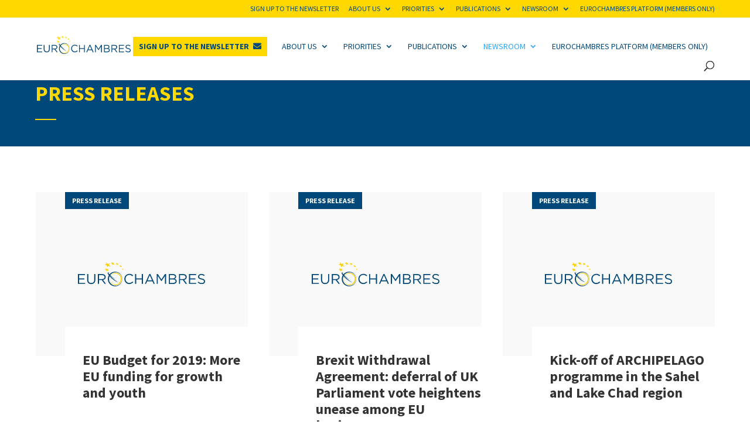

--- FILE ---
content_type: text/html; charset=UTF-8
request_url: https://www.eurochambres.eu/newsroom/press-releases/?pg=8
body_size: 25798
content:
<!DOCTYPE html>
<html lang="en-US">
<head>
	<meta charset="UTF-8" />
<meta http-equiv="X-UA-Compatible" content="IE=edge">
	<link rel="pingback" href="https://www.eurochambres.eu/xmlrpc.php" />

	<script type="text/javascript">
		document.documentElement.className = 'js';
	</script>
	
	<meta name='robots' content='index, follow, max-image-preview:large, max-snippet:-1, max-video-preview:-1' />
<script type="text/javascript">
			let jqueryParams=[],jQuery=function(r){return jqueryParams=[...jqueryParams,r],jQuery},$=function(r){return jqueryParams=[...jqueryParams,r],$};window.jQuery=jQuery,window.$=jQuery;let customHeadScripts=!1;jQuery.fn=jQuery.prototype={},$.fn=jQuery.prototype={},jQuery.noConflict=function(r){if(window.jQuery)return jQuery=window.jQuery,$=window.jQuery,customHeadScripts=!0,jQuery.noConflict},jQuery.ready=function(r){jqueryParams=[...jqueryParams,r]},$.ready=function(r){jqueryParams=[...jqueryParams,r]},jQuery.load=function(r){jqueryParams=[...jqueryParams,r]},$.load=function(r){jqueryParams=[...jqueryParams,r]},jQuery.fn.ready=function(r){jqueryParams=[...jqueryParams,r]},$.fn.ready=function(r){jqueryParams=[...jqueryParams,r]};</script>
	<!-- This site is optimized with the Yoast SEO plugin v26.7 - https://yoast.com/wordpress/plugins/seo/ -->
	<title>Press Releases - Eurochambres</title>
	<meta name="description" content="Read more details about EUROCHAMBRES&#039; activities in the European business community in their press releases." />
	<link rel="canonical" href="https://www.eurochambres.eu/newsroom/press-releases/" />
	<meta property="og:locale" content="en_US" />
	<meta property="og:type" content="article" />
	<meta property="og:title" content="Press Releases - Eurochambres" />
	<meta property="og:description" content="Read more details about EUROCHAMBRES&#039; activities in the European business community in their press releases." />
	<meta property="og:url" content="https://www.eurochambres.eu/newsroom/press-releases/" />
	<meta property="og:site_name" content="Eurochambres" />
	<meta property="article:modified_time" content="2025-10-13T14:31:01+00:00" />
	<meta name="twitter:card" content="summary_large_image" />
	<meta name="twitter:label1" content="Est. reading time" />
	<meta name="twitter:data1" content="10 minutes" />
	<script type="application/ld+json" class="yoast-schema-graph">{"@context":"https://schema.org","@graph":[{"@type":"WebPage","@id":"https://www.eurochambres.eu/newsroom/press-releases/","url":"https://www.eurochambres.eu/newsroom/press-releases/","name":"Press Releases - Eurochambres","isPartOf":{"@id":"https://www.eurochambres.eu/#website"},"datePublished":"2020-09-15T08:55:44+00:00","dateModified":"2025-10-13T14:31:01+00:00","description":"Read more details about EUROCHAMBRES' activities in the European business community in their press releases.","breadcrumb":{"@id":"https://www.eurochambres.eu/newsroom/press-releases/#breadcrumb"},"inLanguage":"en-US","potentialAction":[{"@type":"ReadAction","target":["https://www.eurochambres.eu/newsroom/press-releases/"]}]},{"@type":"BreadcrumbList","@id":"https://www.eurochambres.eu/newsroom/press-releases/#breadcrumb","itemListElement":[{"@type":"ListItem","position":1,"name":"Home","item":"https://www.eurochambres.eu/"},{"@type":"ListItem","position":2,"name":"Newsroom","item":"https://www.eurochambres.eu/newsroom/"},{"@type":"ListItem","position":3,"name":"Press Releases"}]},{"@type":"WebSite","@id":"https://www.eurochambres.eu/#website","url":"https://www.eurochambres.eu/","name":"Eurochambres","description":"","potentialAction":[{"@type":"SearchAction","target":{"@type":"EntryPoint","urlTemplate":"https://www.eurochambres.eu/?s={search_term_string}"},"query-input":{"@type":"PropertyValueSpecification","valueRequired":true,"valueName":"search_term_string"}}],"inLanguage":"en-US"}]}</script>
	<!-- / Yoast SEO plugin. -->


<link rel='dns-prefetch' href='//cdnjs.cloudflare.com' />
<link rel='dns-prefetch' href='//www.googletagmanager.com' />
<link rel='dns-prefetch' href='//static.fliphtml5.com' />
<link rel='dns-prefetch' href='//fonts.googleapis.com' />
<link rel="alternate" type="application/rss+xml" title="Eurochambres &raquo; Feed" href="https://www.eurochambres.eu/feed/" />
<link rel="alternate" type="application/rss+xml" title="Eurochambres &raquo; Comments Feed" href="https://www.eurochambres.eu/comments/feed/" />
<link rel="alternate" title="oEmbed (JSON)" type="application/json+oembed" href="https://www.eurochambres.eu/wp-json/oembed/1.0/embed?url=https%3A%2F%2Fwww.eurochambres.eu%2Fnewsroom%2Fpress-releases%2F" />
<link rel="alternate" title="oEmbed (XML)" type="text/xml+oembed" href="https://www.eurochambres.eu/wp-json/oembed/1.0/embed?url=https%3A%2F%2Fwww.eurochambres.eu%2Fnewsroom%2Fpress-releases%2F&#038;format=xml" />
<meta content="eurochambres.eu v.2.0" name="generator"/><link rel='stylesheet' id='ctf_styles-css' href='https://www.eurochambres.eu/wp-content/plugins/custom-twitter-feeds-pro/css/ctf-styles.min.css?ver=2.5.1' type='text/css' media='all' />
<link rel='stylesheet' id='eeb-css-frontend-css' href='https://www.eurochambres.eu/wp-content/plugins/email-encoder-bundle/assets/css/style.css?ver=54d4eedc552c499c4a8d6b89c23d3df1' type='text/css' media='all' />
<link rel='stylesheet' id='dashicons-css' href='https://www.eurochambres.eu/wp-includes/css/dashicons.min.css?ver=6.9' type='text/css' media='all' />
<link rel='stylesheet' id='et-divi-open-sans-css' href='https://fonts.googleapis.com/css?family=Open+Sans:300italic,400italic,600italic,700italic,800italic,400,300,600,700,800&#038;subset=latin,latin-ext&#038;display=swap' type='text/css' media='all' />
<style id='divi-style-parent-inline-inline-css' type='text/css'>
/*!
Theme Name: Divi
Theme URI: http://www.elegantthemes.com/gallery/divi/
Version: 4.27.4
Description: Smart. Flexible. Beautiful. Divi is the most powerful theme in our collection.
Author: Elegant Themes
Author URI: http://www.elegantthemes.com
License: GNU General Public License v2
License URI: http://www.gnu.org/licenses/gpl-2.0.html
*/

a,abbr,acronym,address,applet,b,big,blockquote,body,center,cite,code,dd,del,dfn,div,dl,dt,em,fieldset,font,form,h1,h2,h3,h4,h5,h6,html,i,iframe,img,ins,kbd,label,legend,li,object,ol,p,pre,q,s,samp,small,span,strike,strong,sub,sup,tt,u,ul,var{margin:0;padding:0;border:0;outline:0;font-size:100%;-ms-text-size-adjust:100%;-webkit-text-size-adjust:100%;vertical-align:baseline;background:transparent}body{line-height:1}ol,ul{list-style:none}blockquote,q{quotes:none}blockquote:after,blockquote:before,q:after,q:before{content:"";content:none}blockquote{margin:20px 0 30px;border-left:5px solid;padding-left:20px}:focus{outline:0}del{text-decoration:line-through}pre{overflow:auto;padding:10px}figure{margin:0}table{border-collapse:collapse;border-spacing:0}article,aside,footer,header,hgroup,nav,section{display:block}body{font-family:Open Sans,Arial,sans-serif;font-size:14px;color:#666;background-color:#fff;line-height:1.7em;font-weight:500;-webkit-font-smoothing:antialiased;-moz-osx-font-smoothing:grayscale}body.page-template-page-template-blank-php #page-container{padding-top:0!important}body.et_cover_background{background-size:cover!important;background-position:top!important;background-repeat:no-repeat!important;background-attachment:fixed}a{color:#2ea3f2}a,a:hover{text-decoration:none}p{padding-bottom:1em}p:not(.has-background):last-of-type{padding-bottom:0}p.et_normal_padding{padding-bottom:1em}strong{font-weight:700}cite,em,i{font-style:italic}code,pre{font-family:Courier New,monospace;margin-bottom:10px}ins{text-decoration:none}sub,sup{height:0;line-height:1;position:relative;vertical-align:baseline}sup{bottom:.8em}sub{top:.3em}dl{margin:0 0 1.5em}dl dt{font-weight:700}dd{margin-left:1.5em}blockquote p{padding-bottom:0}embed,iframe,object,video{max-width:100%}h1,h2,h3,h4,h5,h6{color:#333;padding-bottom:10px;line-height:1em;font-weight:500}h1 a,h2 a,h3 a,h4 a,h5 a,h6 a{color:inherit}h1{font-size:30px}h2{font-size:26px}h3{font-size:22px}h4{font-size:18px}h5{font-size:16px}h6{font-size:14px}input{-webkit-appearance:none}input[type=checkbox]{-webkit-appearance:checkbox}input[type=radio]{-webkit-appearance:radio}input.text,input.title,input[type=email],input[type=password],input[type=tel],input[type=text],select,textarea{background-color:#fff;border:1px solid #bbb;padding:2px;color:#4e4e4e}input.text:focus,input.title:focus,input[type=text]:focus,select:focus,textarea:focus{border-color:#2d3940;color:#3e3e3e}input.text,input.title,input[type=text],select,textarea{margin:0}textarea{padding:4px}button,input,select,textarea{font-family:inherit}img{max-width:100%;height:auto}.clear{clear:both}br.clear{margin:0;padding:0}.pagination{clear:both}#et_search_icon:hover,.et-social-icon a:hover,.et_password_protected_form .et_submit_button,.form-submit .et_pb_buttontton.alt.disabled,.nav-single a,.posted_in a{color:#2ea3f2}.et-search-form,blockquote{border-color:#2ea3f2}#main-content{background-color:#fff}.container{width:80%;max-width:1080px;margin:auto;position:relative}body:not(.et-tb) #main-content .container,body:not(.et-tb-has-header) #main-content .container{padding-top:58px}.et_full_width_page #main-content .container:before{display:none}.main_title{margin-bottom:20px}.et_password_protected_form .et_submit_button:hover,.form-submit .et_pb_button:hover{background:rgba(0,0,0,.05)}.et_button_icon_visible .et_pb_button{padding-right:2em;padding-left:.7em}.et_button_icon_visible .et_pb_button:after{opacity:1;margin-left:0}.et_button_left .et_pb_button:hover:after{left:.15em}.et_button_left .et_pb_button:after{margin-left:0;left:1em}.et_button_icon_visible.et_button_left .et_pb_button,.et_button_left .et_pb_button:hover,.et_button_left .et_pb_module .et_pb_button:hover{padding-left:2em;padding-right:.7em}.et_button_icon_visible.et_button_left .et_pb_button:after,.et_button_left .et_pb_button:hover:after{left:.15em}.et_password_protected_form .et_submit_button:hover,.form-submit .et_pb_button:hover{padding:.3em 1em}.et_button_no_icon .et_pb_button:after{display:none}.et_button_no_icon.et_button_icon_visible.et_button_left .et_pb_button,.et_button_no_icon.et_button_left .et_pb_button:hover,.et_button_no_icon .et_pb_button,.et_button_no_icon .et_pb_button:hover{padding:.3em 1em!important}.et_button_custom_icon .et_pb_button:after{line-height:1.7em}.et_button_custom_icon.et_button_icon_visible .et_pb_button:after,.et_button_custom_icon .et_pb_button:hover:after{margin-left:.3em}#left-area .post_format-post-format-gallery .wp-block-gallery:first-of-type{padding:0;margin-bottom:-16px}.entry-content table:not(.variations){border:1px solid #eee;margin:0 0 15px;text-align:left;width:100%}.entry-content thead th,.entry-content tr th{color:#555;font-weight:700;padding:9px 24px}.entry-content tr td{border-top:1px solid #eee;padding:6px 24px}#left-area ul,.entry-content ul,.et-l--body ul,.et-l--footer ul,.et-l--header ul{list-style-type:disc;padding:0 0 23px 1em;line-height:26px}#left-area ol,.entry-content ol,.et-l--body ol,.et-l--footer ol,.et-l--header ol{list-style-type:decimal;list-style-position:inside;padding:0 0 23px;line-height:26px}#left-area ul li ul,.entry-content ul li ol{padding:2px 0 2px 20px}#left-area ol li ul,.entry-content ol li ol,.et-l--body ol li ol,.et-l--footer ol li ol,.et-l--header ol li ol{padding:2px 0 2px 35px}#left-area ul.wp-block-gallery{display:-webkit-box;display:-ms-flexbox;display:flex;-ms-flex-wrap:wrap;flex-wrap:wrap;list-style-type:none;padding:0}#left-area ul.products{padding:0!important;line-height:1.7!important;list-style:none!important}.gallery-item a{display:block}.gallery-caption,.gallery-item a{width:90%}#wpadminbar{z-index:100001}#left-area .post-meta{font-size:14px;padding-bottom:15px}#left-area .post-meta a{text-decoration:none;color:#666}#left-area .et_featured_image{padding-bottom:7px}.single .post{padding-bottom:25px}body.single .et_audio_content{margin-bottom:-6px}.nav-single a{text-decoration:none;color:#2ea3f2;font-size:14px;font-weight:400}.nav-previous{float:left}.nav-next{float:right}.et_password_protected_form p input{background-color:#eee;border:none!important;width:100%!important;border-radius:0!important;font-size:14px;color:#999!important;padding:16px!important;-webkit-box-sizing:border-box;box-sizing:border-box}.et_password_protected_form label{display:none}.et_password_protected_form .et_submit_button{font-family:inherit;display:block;float:right;margin:8px auto 0;cursor:pointer}.post-password-required p.nocomments.container{max-width:100%}.post-password-required p.nocomments.container:before{display:none}.aligncenter,div.post .new-post .aligncenter{display:block;margin-left:auto;margin-right:auto}.wp-caption{border:1px solid #ddd;text-align:center;background-color:#f3f3f3;margin-bottom:10px;max-width:96%;padding:8px}.wp-caption.alignleft{margin:0 30px 20px 0}.wp-caption.alignright{margin:0 0 20px 30px}.wp-caption img{margin:0;padding:0;border:0}.wp-caption p.wp-caption-text{font-size:12px;padding:0 4px 5px;margin:0}.alignright{float:right}.alignleft{float:left}img.alignleft{display:inline;float:left;margin-right:15px}img.alignright{display:inline;float:right;margin-left:15px}.page.et_pb_pagebuilder_layout #main-content{background-color:transparent}body #main-content .et_builder_inner_content>h1,body #main-content .et_builder_inner_content>h2,body #main-content .et_builder_inner_content>h3,body #main-content .et_builder_inner_content>h4,body #main-content .et_builder_inner_content>h5,body #main-content .et_builder_inner_content>h6{line-height:1.4em}body #main-content .et_builder_inner_content>p{line-height:1.7em}.wp-block-pullquote{margin:20px 0 30px}.wp-block-pullquote.has-background blockquote{border-left:none}.wp-block-group.has-background{padding:1.5em 1.5em .5em}@media (min-width:981px){#left-area{width:79.125%;padding-bottom:23px}#main-content .container:before{content:"";position:absolute;top:0;height:100%;width:1px;background-color:#e2e2e2}.et_full_width_page #left-area,.et_no_sidebar #left-area{float:none;width:100%!important}.et_full_width_page #left-area{padding-bottom:0}.et_no_sidebar #main-content .container:before{display:none}}@media (max-width:980px){#page-container{padding-top:80px}.et-tb #page-container,.et-tb-has-header #page-container{padding-top:0!important}#left-area,#sidebar{width:100%!important}#main-content .container:before{display:none!important}.et_full_width_page .et_gallery_item:nth-child(4n+1){clear:none}}@media print{#page-container{padding-top:0!important}}#wp-admin-bar-et-use-visual-builder a:before{font-family:ETmodules!important;content:"\e625";font-size:30px!important;width:28px;margin-top:-3px;color:#974df3!important}#wp-admin-bar-et-use-visual-builder:hover a:before{color:#fff!important}#wp-admin-bar-et-use-visual-builder:hover a,#wp-admin-bar-et-use-visual-builder a:hover{transition:background-color .5s ease;-webkit-transition:background-color .5s ease;-moz-transition:background-color .5s ease;background-color:#7e3bd0!important;color:#fff!important}* html .clearfix,:first-child+html .clearfix{zoom:1}.iphone .et_pb_section_video_bg video::-webkit-media-controls-start-playback-button{display:none!important;-webkit-appearance:none}.et_mobile_device .et_pb_section_parallax .et_pb_parallax_css{background-attachment:scroll}.et-social-facebook a.icon:before{content:"\e093"}.et-social-twitter a.icon:before{content:"\e094"}.et-social-google-plus a.icon:before{content:"\e096"}.et-social-instagram a.icon:before{content:"\e09a"}.et-social-rss a.icon:before{content:"\e09e"}.ai1ec-single-event:after{content:" ";display:table;clear:both}.evcal_event_details .evcal_evdata_cell .eventon_details_shading_bot.eventon_details_shading_bot{z-index:3}.wp-block-divi-layout{margin-bottom:1em}*{-webkit-box-sizing:border-box;box-sizing:border-box}#et-info-email:before,#et-info-phone:before,#et_search_icon:before,.comment-reply-link:after,.et-cart-info span:before,.et-pb-arrow-next:before,.et-pb-arrow-prev:before,.et-social-icon a:before,.et_audio_container .mejs-playpause-button button:before,.et_audio_container .mejs-volume-button button:before,.et_overlay:before,.et_password_protected_form .et_submit_button:after,.et_pb_button:after,.et_pb_contact_reset:after,.et_pb_contact_submit:after,.et_pb_font_icon:before,.et_pb_newsletter_button:after,.et_pb_pricing_table_button:after,.et_pb_promo_button:after,.et_pb_testimonial:before,.et_pb_toggle_title:before,.form-submit .et_pb_button:after,.mobile_menu_bar:before,a.et_pb_more_button:after{font-family:ETmodules!important;speak:none;font-style:normal;font-weight:400;-webkit-font-feature-settings:normal;font-feature-settings:normal;font-variant:normal;text-transform:none;line-height:1;-webkit-font-smoothing:antialiased;-moz-osx-font-smoothing:grayscale;text-shadow:0 0;direction:ltr}.et-pb-icon,.et_pb_custom_button_icon.et_pb_button:after,.et_pb_login .et_pb_custom_button_icon.et_pb_button:after,.et_pb_woo_custom_button_icon .button.et_pb_custom_button_icon.et_pb_button:after,.et_pb_woo_custom_button_icon .button.et_pb_custom_button_icon.et_pb_button:hover:after{content:attr(data-icon)}.et-pb-icon{font-family:ETmodules;speak:none;font-weight:400;-webkit-font-feature-settings:normal;font-feature-settings:normal;font-variant:normal;text-transform:none;line-height:1;-webkit-font-smoothing:antialiased;font-size:96px;font-style:normal;display:inline-block;-webkit-box-sizing:border-box;box-sizing:border-box;direction:ltr}#et-ajax-saving{display:none;-webkit-transition:background .3s,-webkit-box-shadow .3s;transition:background .3s,-webkit-box-shadow .3s;transition:background .3s,box-shadow .3s;transition:background .3s,box-shadow .3s,-webkit-box-shadow .3s;-webkit-box-shadow:rgba(0,139,219,.247059) 0 0 60px;box-shadow:0 0 60px rgba(0,139,219,.247059);position:fixed;top:50%;left:50%;width:50px;height:50px;background:#fff;border-radius:50px;margin:-25px 0 0 -25px;z-index:999999;text-align:center}#et-ajax-saving img{margin:9px}.et-safe-mode-indicator,.et-safe-mode-indicator:focus,.et-safe-mode-indicator:hover{-webkit-box-shadow:0 5px 10px rgba(41,196,169,.15);box-shadow:0 5px 10px rgba(41,196,169,.15);background:#29c4a9;color:#fff;font-size:14px;font-weight:600;padding:12px;line-height:16px;border-radius:3px;position:fixed;bottom:30px;right:30px;z-index:999999;text-decoration:none;font-family:Open Sans,sans-serif;-webkit-font-smoothing:antialiased;-moz-osx-font-smoothing:grayscale}.et_pb_button{font-size:20px;font-weight:500;padding:.3em 1em;line-height:1.7em!important;background-color:transparent;background-size:cover;background-position:50%;background-repeat:no-repeat;border:2px solid;border-radius:3px;-webkit-transition-duration:.2s;transition-duration:.2s;-webkit-transition-property:all!important;transition-property:all!important}.et_pb_button,.et_pb_button_inner{position:relative}.et_pb_button:hover,.et_pb_module .et_pb_button:hover{border:2px solid transparent;padding:.3em 2em .3em .7em}.et_pb_button:hover{background-color:hsla(0,0%,100%,.2)}.et_pb_bg_layout_light.et_pb_button:hover,.et_pb_bg_layout_light .et_pb_button:hover{background-color:rgba(0,0,0,.05)}.et_pb_button:after,.et_pb_button:before{font-size:32px;line-height:1em;content:"\35";opacity:0;position:absolute;margin-left:-1em;-webkit-transition:all .2s;transition:all .2s;text-transform:none;-webkit-font-feature-settings:"kern" off;font-feature-settings:"kern" off;font-variant:none;font-style:normal;font-weight:400;text-shadow:none}.et_pb_button.et_hover_enabled:hover:after,.et_pb_button.et_pb_hovered:hover:after{-webkit-transition:none!important;transition:none!important}.et_pb_button:before{display:none}.et_pb_button:hover:after{opacity:1;margin-left:0}.et_pb_column_1_3 h1,.et_pb_column_1_4 h1,.et_pb_column_1_5 h1,.et_pb_column_1_6 h1,.et_pb_column_2_5 h1{font-size:26px}.et_pb_column_1_3 h2,.et_pb_column_1_4 h2,.et_pb_column_1_5 h2,.et_pb_column_1_6 h2,.et_pb_column_2_5 h2{font-size:23px}.et_pb_column_1_3 h3,.et_pb_column_1_4 h3,.et_pb_column_1_5 h3,.et_pb_column_1_6 h3,.et_pb_column_2_5 h3{font-size:20px}.et_pb_column_1_3 h4,.et_pb_column_1_4 h4,.et_pb_column_1_5 h4,.et_pb_column_1_6 h4,.et_pb_column_2_5 h4{font-size:18px}.et_pb_column_1_3 h5,.et_pb_column_1_4 h5,.et_pb_column_1_5 h5,.et_pb_column_1_6 h5,.et_pb_column_2_5 h5{font-size:16px}.et_pb_column_1_3 h6,.et_pb_column_1_4 h6,.et_pb_column_1_5 h6,.et_pb_column_1_6 h6,.et_pb_column_2_5 h6{font-size:15px}.et_pb_bg_layout_dark,.et_pb_bg_layout_dark h1,.et_pb_bg_layout_dark h2,.et_pb_bg_layout_dark h3,.et_pb_bg_layout_dark h4,.et_pb_bg_layout_dark h5,.et_pb_bg_layout_dark h6{color:#fff!important}.et_pb_module.et_pb_text_align_left{text-align:left}.et_pb_module.et_pb_text_align_center{text-align:center}.et_pb_module.et_pb_text_align_right{text-align:right}.et_pb_module.et_pb_text_align_justified{text-align:justify}.clearfix:after{visibility:hidden;display:block;font-size:0;content:" ";clear:both;height:0}.et_pb_bg_layout_light .et_pb_more_button{color:#2ea3f2}.et_builder_inner_content{position:relative;z-index:1}header .et_builder_inner_content{z-index:2}.et_pb_css_mix_blend_mode_passthrough{mix-blend-mode:unset!important}.et_pb_image_container{margin:-20px -20px 29px}.et_pb_module_inner{position:relative}.et_hover_enabled_preview{z-index:2}.et_hover_enabled:hover{position:relative;z-index:2}.et_pb_all_tabs,.et_pb_module,.et_pb_posts_nav a,.et_pb_tab,.et_pb_with_background{position:relative;background-size:cover;background-position:50%;background-repeat:no-repeat}.et_pb_background_mask,.et_pb_background_pattern{bottom:0;left:0;position:absolute;right:0;top:0}.et_pb_background_mask{background-size:calc(100% + 2px) calc(100% + 2px);background-repeat:no-repeat;background-position:50%;overflow:hidden}.et_pb_background_pattern{background-position:0 0;background-repeat:repeat}.et_pb_with_border{position:relative;border:0 solid #333}.post-password-required .et_pb_row{padding:0;width:100%}.post-password-required .et_password_protected_form{min-height:0}body.et_pb_pagebuilder_layout.et_pb_show_title .post-password-required .et_password_protected_form h1,body:not(.et_pb_pagebuilder_layout) .post-password-required .et_password_protected_form h1{display:none}.et_pb_no_bg{padding:0!important}.et_overlay.et_pb_inline_icon:before,.et_pb_inline_icon:before{content:attr(data-icon)}.et_pb_more_button{color:inherit;text-shadow:none;text-decoration:none;display:inline-block;margin-top:20px}.et_parallax_bg_wrap{overflow:hidden;position:absolute;top:0;right:0;bottom:0;left:0}.et_parallax_bg{background-repeat:no-repeat;background-position:top;background-size:cover;position:absolute;bottom:0;left:0;width:100%;height:100%;display:block}.et_parallax_bg.et_parallax_bg__hover,.et_parallax_bg.et_parallax_bg_phone,.et_parallax_bg.et_parallax_bg_tablet,.et_parallax_gradient.et_parallax_gradient__hover,.et_parallax_gradient.et_parallax_gradient_phone,.et_parallax_gradient.et_parallax_gradient_tablet,.et_pb_section_parallax_hover:hover .et_parallax_bg:not(.et_parallax_bg__hover),.et_pb_section_parallax_hover:hover .et_parallax_gradient:not(.et_parallax_gradient__hover){display:none}.et_pb_section_parallax_hover:hover .et_parallax_bg.et_parallax_bg__hover,.et_pb_section_parallax_hover:hover .et_parallax_gradient.et_parallax_gradient__hover{display:block}.et_parallax_gradient{bottom:0;display:block;left:0;position:absolute;right:0;top:0}.et_pb_module.et_pb_section_parallax,.et_pb_posts_nav a.et_pb_section_parallax,.et_pb_tab.et_pb_section_parallax{position:relative}.et_pb_section_parallax .et_pb_parallax_css,.et_pb_slides .et_parallax_bg.et_pb_parallax_css{background-attachment:fixed}body.et-bfb .et_pb_section_parallax .et_pb_parallax_css,body.et-bfb .et_pb_slides .et_parallax_bg.et_pb_parallax_css{background-attachment:scroll;bottom:auto}.et_pb_section_parallax.et_pb_column .et_pb_module,.et_pb_section_parallax.et_pb_row .et_pb_column,.et_pb_section_parallax.et_pb_row .et_pb_module{z-index:9;position:relative}.et_pb_more_button:hover:after{opacity:1;margin-left:0}.et_pb_preload .et_pb_section_video_bg,.et_pb_preload>div{visibility:hidden}.et_pb_preload,.et_pb_section.et_pb_section_video.et_pb_preload{position:relative;background:#464646!important}.et_pb_preload:before{content:"";position:absolute;top:50%;left:50%;background:url(https://www.eurochambres.eu/wp-content/themes/Divi/includes/builder/styles/images/preloader.gif) no-repeat;border-radius:32px;width:32px;height:32px;margin:-16px 0 0 -16px}.box-shadow-overlay{position:absolute;top:0;left:0;width:100%;height:100%;z-index:10;pointer-events:none}.et_pb_section>.box-shadow-overlay~.et_pb_row{z-index:11}body.safari .section_has_divider{will-change:transform}.et_pb_row>.box-shadow-overlay{z-index:8}.has-box-shadow-overlay{position:relative}.et_clickable{cursor:pointer}.screen-reader-text{border:0;clip:rect(1px,1px,1px,1px);-webkit-clip-path:inset(50%);clip-path:inset(50%);height:1px;margin:-1px;overflow:hidden;padding:0;position:absolute!important;width:1px;word-wrap:normal!important}.et_multi_view_hidden,.et_multi_view_hidden_image{display:none!important}@keyframes multi-view-image-fade{0%{opacity:0}10%{opacity:.1}20%{opacity:.2}30%{opacity:.3}40%{opacity:.4}50%{opacity:.5}60%{opacity:.6}70%{opacity:.7}80%{opacity:.8}90%{opacity:.9}to{opacity:1}}.et_multi_view_image__loading{visibility:hidden}.et_multi_view_image__loaded{-webkit-animation:multi-view-image-fade .5s;animation:multi-view-image-fade .5s}#et-pb-motion-effects-offset-tracker{visibility:hidden!important;opacity:0;position:absolute;top:0;left:0}.et-pb-before-scroll-animation{opacity:0}header.et-l.et-l--header:after{clear:both;display:block;content:""}.et_pb_module{-webkit-animation-timing-function:linear;animation-timing-function:linear;-webkit-animation-duration:.2s;animation-duration:.2s}@-webkit-keyframes fadeBottom{0%{opacity:0;-webkit-transform:translateY(10%);transform:translateY(10%)}to{opacity:1;-webkit-transform:translateY(0);transform:translateY(0)}}@keyframes fadeBottom{0%{opacity:0;-webkit-transform:translateY(10%);transform:translateY(10%)}to{opacity:1;-webkit-transform:translateY(0);transform:translateY(0)}}@-webkit-keyframes fadeLeft{0%{opacity:0;-webkit-transform:translateX(-10%);transform:translateX(-10%)}to{opacity:1;-webkit-transform:translateX(0);transform:translateX(0)}}@keyframes fadeLeft{0%{opacity:0;-webkit-transform:translateX(-10%);transform:translateX(-10%)}to{opacity:1;-webkit-transform:translateX(0);transform:translateX(0)}}@-webkit-keyframes fadeRight{0%{opacity:0;-webkit-transform:translateX(10%);transform:translateX(10%)}to{opacity:1;-webkit-transform:translateX(0);transform:translateX(0)}}@keyframes fadeRight{0%{opacity:0;-webkit-transform:translateX(10%);transform:translateX(10%)}to{opacity:1;-webkit-transform:translateX(0);transform:translateX(0)}}@-webkit-keyframes fadeTop{0%{opacity:0;-webkit-transform:translateY(-10%);transform:translateY(-10%)}to{opacity:1;-webkit-transform:translateX(0);transform:translateX(0)}}@keyframes fadeTop{0%{opacity:0;-webkit-transform:translateY(-10%);transform:translateY(-10%)}to{opacity:1;-webkit-transform:translateX(0);transform:translateX(0)}}@-webkit-keyframes fadeIn{0%{opacity:0}to{opacity:1}}@keyframes fadeIn{0%{opacity:0}to{opacity:1}}.et-waypoint:not(.et_pb_counters){opacity:0}@media (min-width:981px){.et_pb_section.et_section_specialty div.et_pb_row .et_pb_column .et_pb_column .et_pb_module.et-last-child,.et_pb_section.et_section_specialty div.et_pb_row .et_pb_column .et_pb_column .et_pb_module:last-child,.et_pb_section.et_section_specialty div.et_pb_row .et_pb_column .et_pb_row_inner .et_pb_column .et_pb_module.et-last-child,.et_pb_section.et_section_specialty div.et_pb_row .et_pb_column .et_pb_row_inner .et_pb_column .et_pb_module:last-child,.et_pb_section div.et_pb_row .et_pb_column .et_pb_module.et-last-child,.et_pb_section div.et_pb_row .et_pb_column .et_pb_module:last-child{margin-bottom:0}}@media (max-width:980px){.et_overlay.et_pb_inline_icon_tablet:before,.et_pb_inline_icon_tablet:before{content:attr(data-icon-tablet)}.et_parallax_bg.et_parallax_bg_tablet_exist,.et_parallax_gradient.et_parallax_gradient_tablet_exist{display:none}.et_parallax_bg.et_parallax_bg_tablet,.et_parallax_gradient.et_parallax_gradient_tablet{display:block}.et_pb_column .et_pb_module{margin-bottom:30px}.et_pb_row .et_pb_column .et_pb_module.et-last-child,.et_pb_row .et_pb_column .et_pb_module:last-child,.et_section_specialty .et_pb_row .et_pb_column .et_pb_module.et-last-child,.et_section_specialty .et_pb_row .et_pb_column .et_pb_module:last-child{margin-bottom:0}.et_pb_more_button{display:inline-block!important}.et_pb_bg_layout_light_tablet.et_pb_button,.et_pb_bg_layout_light_tablet.et_pb_module.et_pb_button,.et_pb_bg_layout_light_tablet .et_pb_more_button{color:#2ea3f2}.et_pb_bg_layout_light_tablet .et_pb_forgot_password a{color:#666}.et_pb_bg_layout_light_tablet h1,.et_pb_bg_layout_light_tablet h2,.et_pb_bg_layout_light_tablet h3,.et_pb_bg_layout_light_tablet h4,.et_pb_bg_layout_light_tablet h5,.et_pb_bg_layout_light_tablet h6{color:#333!important}.et_pb_module .et_pb_bg_layout_light_tablet.et_pb_button{color:#2ea3f2!important}.et_pb_bg_layout_light_tablet{color:#666!important}.et_pb_bg_layout_dark_tablet,.et_pb_bg_layout_dark_tablet h1,.et_pb_bg_layout_dark_tablet h2,.et_pb_bg_layout_dark_tablet h3,.et_pb_bg_layout_dark_tablet h4,.et_pb_bg_layout_dark_tablet h5,.et_pb_bg_layout_dark_tablet h6{color:#fff!important}.et_pb_bg_layout_dark_tablet.et_pb_button,.et_pb_bg_layout_dark_tablet.et_pb_module.et_pb_button,.et_pb_bg_layout_dark_tablet .et_pb_more_button{color:inherit}.et_pb_bg_layout_dark_tablet .et_pb_forgot_password a{color:#fff}.et_pb_module.et_pb_text_align_left-tablet{text-align:left}.et_pb_module.et_pb_text_align_center-tablet{text-align:center}.et_pb_module.et_pb_text_align_right-tablet{text-align:right}.et_pb_module.et_pb_text_align_justified-tablet{text-align:justify}}@media (max-width:767px){.et_pb_more_button{display:inline-block!important}.et_overlay.et_pb_inline_icon_phone:before,.et_pb_inline_icon_phone:before{content:attr(data-icon-phone)}.et_parallax_bg.et_parallax_bg_phone_exist,.et_parallax_gradient.et_parallax_gradient_phone_exist{display:none}.et_parallax_bg.et_parallax_bg_phone,.et_parallax_gradient.et_parallax_gradient_phone{display:block}.et-hide-mobile{display:none!important}.et_pb_bg_layout_light_phone.et_pb_button,.et_pb_bg_layout_light_phone.et_pb_module.et_pb_button,.et_pb_bg_layout_light_phone .et_pb_more_button{color:#2ea3f2}.et_pb_bg_layout_light_phone .et_pb_forgot_password a{color:#666}.et_pb_bg_layout_light_phone h1,.et_pb_bg_layout_light_phone h2,.et_pb_bg_layout_light_phone h3,.et_pb_bg_layout_light_phone h4,.et_pb_bg_layout_light_phone h5,.et_pb_bg_layout_light_phone h6{color:#333!important}.et_pb_module .et_pb_bg_layout_light_phone.et_pb_button{color:#2ea3f2!important}.et_pb_bg_layout_light_phone{color:#666!important}.et_pb_bg_layout_dark_phone,.et_pb_bg_layout_dark_phone h1,.et_pb_bg_layout_dark_phone h2,.et_pb_bg_layout_dark_phone h3,.et_pb_bg_layout_dark_phone h4,.et_pb_bg_layout_dark_phone h5,.et_pb_bg_layout_dark_phone h6{color:#fff!important}.et_pb_bg_layout_dark_phone.et_pb_button,.et_pb_bg_layout_dark_phone.et_pb_module.et_pb_button,.et_pb_bg_layout_dark_phone .et_pb_more_button{color:inherit}.et_pb_module .et_pb_bg_layout_dark_phone.et_pb_button{color:#fff!important}.et_pb_bg_layout_dark_phone .et_pb_forgot_password a{color:#fff}.et_pb_module.et_pb_text_align_left-phone{text-align:left}.et_pb_module.et_pb_text_align_center-phone{text-align:center}.et_pb_module.et_pb_text_align_right-phone{text-align:right}.et_pb_module.et_pb_text_align_justified-phone{text-align:justify}}@media (max-width:479px){a.et_pb_more_button{display:block}}@media (min-width:768px) and (max-width:980px){[data-et-multi-view-load-tablet-hidden=true]:not(.et_multi_view_swapped){display:none!important}}@media (max-width:767px){[data-et-multi-view-load-phone-hidden=true]:not(.et_multi_view_swapped){display:none!important}}.et_pb_menu.et_pb_menu--style-inline_centered_logo .et_pb_menu__menu nav ul{-webkit-box-pack:center;-ms-flex-pack:center;justify-content:center}@-webkit-keyframes multi-view-image-fade{0%{-webkit-transform:scale(1);transform:scale(1);opacity:1}50%{-webkit-transform:scale(1.01);transform:scale(1.01);opacity:1}to{-webkit-transform:scale(1);transform:scale(1);opacity:1}}
/*# sourceURL=divi-style-parent-inline-inline-css */
</style>
<style id='divi-dynamic-critical-inline-css' type='text/css'>
@font-face{font-family:ETmodules;font-display:block;src:url(//www.eurochambres.eu/wp-content/themes/Divi/core/admin/fonts/modules/all/modules.eot);src:url(//www.eurochambres.eu/wp-content/themes/Divi/core/admin/fonts/modules/all/modules.eot?#iefix) format("embedded-opentype"),url(//www.eurochambres.eu/wp-content/themes/Divi/core/admin/fonts/modules/all/modules.woff) format("woff"),url(//www.eurochambres.eu/wp-content/themes/Divi/core/admin/fonts/modules/all/modules.ttf) format("truetype"),url(//www.eurochambres.eu/wp-content/themes/Divi/core/admin/fonts/modules/all/modules.svg#ETmodules) format("svg");font-weight:400;font-style:normal}
@media (min-width:981px){.et_pb_gutters3 .et_pb_column,.et_pb_gutters3.et_pb_row .et_pb_column{margin-right:5.5%}.et_pb_gutters3 .et_pb_column_4_4,.et_pb_gutters3.et_pb_row .et_pb_column_4_4{width:100%}.et_pb_gutters3 .et_pb_column_4_4 .et_pb_module,.et_pb_gutters3.et_pb_row .et_pb_column_4_4 .et_pb_module{margin-bottom:2.75%}.et_pb_gutters3 .et_pb_column_3_4,.et_pb_gutters3.et_pb_row .et_pb_column_3_4{width:73.625%}.et_pb_gutters3 .et_pb_column_3_4 .et_pb_module,.et_pb_gutters3.et_pb_row .et_pb_column_3_4 .et_pb_module{margin-bottom:3.735%}.et_pb_gutters3 .et_pb_column_2_3,.et_pb_gutters3.et_pb_row .et_pb_column_2_3{width:64.833%}.et_pb_gutters3 .et_pb_column_2_3 .et_pb_module,.et_pb_gutters3.et_pb_row .et_pb_column_2_3 .et_pb_module{margin-bottom:4.242%}.et_pb_gutters3 .et_pb_column_3_5,.et_pb_gutters3.et_pb_row .et_pb_column_3_5{width:57.8%}.et_pb_gutters3 .et_pb_column_3_5 .et_pb_module,.et_pb_gutters3.et_pb_row .et_pb_column_3_5 .et_pb_module{margin-bottom:4.758%}.et_pb_gutters3 .et_pb_column_1_2,.et_pb_gutters3.et_pb_row .et_pb_column_1_2{width:47.25%}.et_pb_gutters3 .et_pb_column_1_2 .et_pb_module,.et_pb_gutters3.et_pb_row .et_pb_column_1_2 .et_pb_module{margin-bottom:5.82%}.et_pb_gutters3 .et_pb_column_2_5,.et_pb_gutters3.et_pb_row .et_pb_column_2_5{width:36.7%}.et_pb_gutters3 .et_pb_column_2_5 .et_pb_module,.et_pb_gutters3.et_pb_row .et_pb_column_2_5 .et_pb_module{margin-bottom:7.493%}.et_pb_gutters3 .et_pb_column_1_3,.et_pb_gutters3.et_pb_row .et_pb_column_1_3{width:29.6667%}.et_pb_gutters3 .et_pb_column_1_3 .et_pb_module,.et_pb_gutters3.et_pb_row .et_pb_column_1_3 .et_pb_module{margin-bottom:9.27%}.et_pb_gutters3 .et_pb_column_1_4,.et_pb_gutters3.et_pb_row .et_pb_column_1_4{width:20.875%}.et_pb_gutters3 .et_pb_column_1_4 .et_pb_module,.et_pb_gutters3.et_pb_row .et_pb_column_1_4 .et_pb_module{margin-bottom:13.174%}.et_pb_gutters3 .et_pb_column_1_5,.et_pb_gutters3.et_pb_row .et_pb_column_1_5{width:15.6%}.et_pb_gutters3 .et_pb_column_1_5 .et_pb_module,.et_pb_gutters3.et_pb_row .et_pb_column_1_5 .et_pb_module{margin-bottom:17.628%}.et_pb_gutters3 .et_pb_column_1_6,.et_pb_gutters3.et_pb_row .et_pb_column_1_6{width:12.0833%}.et_pb_gutters3 .et_pb_column_1_6 .et_pb_module,.et_pb_gutters3.et_pb_row .et_pb_column_1_6 .et_pb_module{margin-bottom:22.759%}.et_pb_gutters3 .et_full_width_page.woocommerce-page ul.products li.product{width:20.875%;margin-right:5.5%;margin-bottom:5.5%}.et_pb_gutters3.et_left_sidebar.woocommerce-page #main-content ul.products li.product,.et_pb_gutters3.et_right_sidebar.woocommerce-page #main-content ul.products li.product{width:28.353%;margin-right:7.47%}.et_pb_gutters3.et_left_sidebar.woocommerce-page #main-content ul.products.columns-1 li.product,.et_pb_gutters3.et_right_sidebar.woocommerce-page #main-content ul.products.columns-1 li.product{width:100%;margin-right:0}.et_pb_gutters3.et_left_sidebar.woocommerce-page #main-content ul.products.columns-2 li.product,.et_pb_gutters3.et_right_sidebar.woocommerce-page #main-content ul.products.columns-2 li.product{width:48%;margin-right:4%}.et_pb_gutters3.et_left_sidebar.woocommerce-page #main-content ul.products.columns-2 li:nth-child(2n+2),.et_pb_gutters3.et_right_sidebar.woocommerce-page #main-content ul.products.columns-2 li:nth-child(2n+2){margin-right:0}.et_pb_gutters3.et_left_sidebar.woocommerce-page #main-content ul.products.columns-2 li:nth-child(3n+1),.et_pb_gutters3.et_right_sidebar.woocommerce-page #main-content ul.products.columns-2 li:nth-child(3n+1){clear:none}}
#et-secondary-menu li,#top-menu li{word-wrap:break-word}.nav li ul,.et_mobile_menu{border-color:#2EA3F2}.mobile_menu_bar:before,.mobile_menu_bar:after,#top-menu li.current-menu-ancestor>a,#top-menu li.current-menu-item>a{color:#2EA3F2}#main-header{-webkit-transition:background-color 0.4s, color 0.4s, opacity 0.4s ease-in-out, -webkit-transform 0.4s;transition:background-color 0.4s, color 0.4s, opacity 0.4s ease-in-out, -webkit-transform 0.4s;transition:background-color 0.4s, color 0.4s, transform 0.4s, opacity 0.4s ease-in-out;transition:background-color 0.4s, color 0.4s, transform 0.4s, opacity 0.4s ease-in-out, -webkit-transform 0.4s}#main-header.et-disabled-animations *{-webkit-transition-duration:0s !important;transition-duration:0s !important}.container{text-align:left;position:relative}.et_fixed_nav.et_show_nav #page-container{padding-top:80px}.et_fixed_nav.et_show_nav.et-tb #page-container,.et_fixed_nav.et_show_nav.et-tb-has-header #page-container{padding-top:0 !important}.et_fixed_nav.et_show_nav.et_secondary_nav_enabled #page-container{padding-top:111px}.et_fixed_nav.et_show_nav.et_secondary_nav_enabled.et_header_style_centered #page-container{padding-top:177px}.et_fixed_nav.et_show_nav.et_header_style_centered #page-container{padding-top:147px}.et_fixed_nav #main-header{position:fixed}.et-cloud-item-editor #page-container{padding-top:0 !important}.et_header_style_left #et-top-navigation{padding-top:33px}.et_header_style_left #et-top-navigation nav>ul>li>a{padding-bottom:33px}.et_header_style_left .logo_container{position:absolute;height:100%;width:100%}.et_header_style_left #et-top-navigation .mobile_menu_bar{padding-bottom:24px}.et_hide_search_icon #et_top_search{display:none !important}#logo{width:auto;-webkit-transition:all 0.4s ease-in-out;transition:all 0.4s ease-in-out;margin-bottom:0;max-height:54%;display:inline-block;float:none;vertical-align:middle;-webkit-transform:translate3d(0, 0, 0)}.et_pb_svg_logo #logo{height:54%}.logo_container{-webkit-transition:all 0.4s ease-in-out;transition:all 0.4s ease-in-out}span.logo_helper{display:inline-block;height:100%;vertical-align:middle;width:0}.safari .centered-inline-logo-wrap{-webkit-transform:translate3d(0, 0, 0);-webkit-transition:all 0.4s ease-in-out;transition:all 0.4s ease-in-out}#et-define-logo-wrap img{width:100%}.gecko #et-define-logo-wrap.svg-logo{position:relative !important}#top-menu-nav,#top-menu{line-height:0}#et-top-navigation{font-weight:600}.et_fixed_nav #et-top-navigation{-webkit-transition:all 0.4s ease-in-out;transition:all 0.4s ease-in-out}.et-cart-info span:before{content:"\e07a";margin-right:10px;position:relative}nav#top-menu-nav,#top-menu,nav.et-menu-nav,.et-menu{float:left}#top-menu li{display:inline-block;font-size:14px;padding-right:22px}#top-menu>li:last-child{padding-right:0}.et_fullwidth_nav.et_non_fixed_nav.et_header_style_left #top-menu>li:last-child>ul.sub-menu{right:0}#top-menu a{color:rgba(0,0,0,0.6);text-decoration:none;display:block;position:relative;-webkit-transition:opacity 0.4s ease-in-out, background-color 0.4s ease-in-out;transition:opacity 0.4s ease-in-out, background-color 0.4s ease-in-out}#top-menu-nav>ul>li>a:hover{opacity:0.7;-webkit-transition:all 0.4s ease-in-out;transition:all 0.4s ease-in-out}#et_search_icon:before{content:"\55";font-size:17px;left:0;position:absolute;top:-3px}#et_search_icon:hover{cursor:pointer}#et_top_search{float:right;margin:3px 0 0 22px;position:relative;display:block;width:18px}#et_top_search.et_search_opened{position:absolute;width:100%}.et-search-form{top:0;bottom:0;right:0;position:absolute;z-index:1000;width:100%}.et-search-form input{width:90%;border:none;color:#333;position:absolute;top:0;bottom:0;right:30px;margin:auto;background:transparent}.et-search-form .et-search-field::-ms-clear{width:0;height:0;display:none}.et_search_form_container{-webkit-animation:none;animation:none;-o-animation:none}.container.et_search_form_container{position:relative;opacity:0;height:1px}.container.et_search_form_container.et_pb_search_visible{z-index:999;-webkit-animation:fadeInTop 1s 1 cubic-bezier(0.77, 0, 0.175, 1);animation:fadeInTop 1s 1 cubic-bezier(0.77, 0, 0.175, 1)}.et_pb_search_visible.et_pb_no_animation{opacity:1}.et_pb_search_form_hidden{-webkit-animation:fadeOutTop 1s 1 cubic-bezier(0.77, 0, 0.175, 1);animation:fadeOutTop 1s 1 cubic-bezier(0.77, 0, 0.175, 1)}span.et_close_search_field{display:block;width:30px;height:30px;z-index:99999;position:absolute;right:0;cursor:pointer;top:0;bottom:0;margin:auto}span.et_close_search_field:after{font-family:'ETmodules';content:'\4d';speak:none;font-weight:normal;font-variant:normal;text-transform:none;line-height:1;-webkit-font-smoothing:antialiased;font-size:32px;display:inline-block;-webkit-box-sizing:border-box;box-sizing:border-box}.container.et_menu_container{z-index:99}.container.et_search_form_container.et_pb_search_form_hidden{z-index:1 !important}.et_search_outer{width:100%;overflow:hidden;position:absolute;top:0}.container.et_pb_menu_hidden{z-index:-1}form.et-search-form{background:rgba(0,0,0,0) !important}input[type="search"]::-webkit-search-cancel-button{-webkit-appearance:none}.et-cart-info{color:inherit}#et-top-navigation .et-cart-info{float:left;margin:-2px 0 0 22px;font-size:16px}#et-top-navigation{float:right}#top-menu li li{padding:0 20px;margin:0}#top-menu li li a{padding:6px 20px;width:200px}.nav li.et-touch-hover>ul{opacity:1;visibility:visible}#top-menu .menu-item-has-children>a:first-child:after,#et-secondary-nav .menu-item-has-children>a:first-child:after{font-family:'ETmodules';content:"3";font-size:16px;position:absolute;right:0;top:0;font-weight:800}#top-menu .menu-item-has-children>a:first-child,#et-secondary-nav .menu-item-has-children>a:first-child{padding-right:20px}#top-menu li .menu-item-has-children>a:first-child{padding-right:40px}#top-menu li .menu-item-has-children>a:first-child:after{right:20px;top:6px}#top-menu li.mega-menu{position:inherit}#top-menu li.mega-menu>ul{padding:30px 20px;position:absolute !important;width:100%;left:0 !important}#top-menu li.mega-menu ul li{margin:0;float:left !important;display:block !important;padding:0 !important}#top-menu li.mega-menu>ul>li:nth-of-type(4n){clear:right}#top-menu li.mega-menu>ul>li:nth-of-type(4n+1){clear:left}#top-menu li.mega-menu ul li li{width:100%}#top-menu li.mega-menu li>ul{-webkit-animation:none !important;animation:none !important;padding:0px;border:none;left:auto;top:auto;width:90% !important;position:relative;-webkit-box-shadow:none;box-shadow:none}#top-menu li.mega-menu li ul{visibility:visible;opacity:1;display:none}#top-menu li.mega-menu.et-hover li ul{display:block}#top-menu li.mega-menu.et-hover>ul{opacity:1 !important;visibility:visible !important}#top-menu li.mega-menu>ul>li>a{width:90%;padding:0 20px 10px}#top-menu li.mega-menu>ul>li>a:first-child{padding-top:0 !important;font-weight:bold;border-bottom:1px solid rgba(0,0,0,0.03)}#top-menu li.mega-menu>ul>li>a:first-child:hover{background-color:transparent !important}#top-menu li.mega-menu li>a{width:100%}#top-menu li.mega-menu.mega-menu-parent li li,#top-menu li.mega-menu.mega-menu-parent li>a{width:100% !important}#top-menu li.mega-menu.mega-menu-parent li>.sub-menu{float:left;width:100% !important}#top-menu li.mega-menu>ul>li{width:25%;margin:0}#top-menu li.mega-menu.mega-menu-parent-3>ul>li{width:33.33%}#top-menu li.mega-menu.mega-menu-parent-2>ul>li{width:50%}#top-menu li.mega-menu.mega-menu-parent-1>ul>li{width:100%}#top-menu li.mega-menu .menu-item-has-children>a:first-child:after{display:none}#top-menu li.mega-menu>ul>li>ul>li{width:100%;margin:0}#et_mobile_nav_menu{float:right;display:none}.mobile_menu_bar{position:relative;display:block;line-height:0}.mobile_menu_bar:before,.et_toggle_slide_menu:after{content:"\61";font-size:32px;left:0;position:relative;top:0;cursor:pointer}.mobile_nav .select_page{display:none}.et_pb_menu_hidden #top-menu,.et_pb_menu_hidden #et_search_icon:before,.et_pb_menu_hidden .et-cart-info{opacity:0;-webkit-animation:fadeOutBottom 1s 1 cubic-bezier(0.77, 0, 0.175, 1);animation:fadeOutBottom 1s 1 cubic-bezier(0.77, 0, 0.175, 1)}.et_pb_menu_visible #top-menu,.et_pb_menu_visible #et_search_icon:before,.et_pb_menu_visible .et-cart-info{z-index:99;opacity:1;-webkit-animation:fadeInBottom 1s 1 cubic-bezier(0.77, 0, 0.175, 1);animation:fadeInBottom 1s 1 cubic-bezier(0.77, 0, 0.175, 1)}.et_pb_menu_hidden #top-menu,.et_pb_menu_hidden #et_search_icon:before,.et_pb_menu_hidden .mobile_menu_bar{opacity:0;-webkit-animation:fadeOutBottom 1s 1 cubic-bezier(0.77, 0, 0.175, 1);animation:fadeOutBottom 1s 1 cubic-bezier(0.77, 0, 0.175, 1)}.et_pb_menu_visible #top-menu,.et_pb_menu_visible #et_search_icon:before,.et_pb_menu_visible .mobile_menu_bar{z-index:99;opacity:1;-webkit-animation:fadeInBottom 1s 1 cubic-bezier(0.77, 0, 0.175, 1);animation:fadeInBottom 1s 1 cubic-bezier(0.77, 0, 0.175, 1)}.et_pb_no_animation #top-menu,.et_pb_no_animation #et_search_icon:before,.et_pb_no_animation .mobile_menu_bar,.et_pb_no_animation.et_search_form_container{animation:none !important;-o-animation:none !important;-webkit-animation:none !important;-moz-animation:none !important}body.admin-bar.et_fixed_nav #main-header{top:32px}body.et-wp-pre-3_8.admin-bar.et_fixed_nav #main-header{top:28px}body.et_fixed_nav.et_secondary_nav_enabled #main-header{top:30px}body.admin-bar.et_fixed_nav.et_secondary_nav_enabled #main-header{top:63px}@media all and (min-width: 981px){.et_hide_primary_logo #main-header:not(.et-fixed-header) .logo_container,.et_hide_fixed_logo #main-header.et-fixed-header .logo_container{height:0;opacity:0;-webkit-transition:all 0.4s ease-in-out;transition:all 0.4s ease-in-out}.et_hide_primary_logo #main-header:not(.et-fixed-header) .centered-inline-logo-wrap,.et_hide_fixed_logo #main-header.et-fixed-header .centered-inline-logo-wrap{height:0;opacity:0;padding:0}.et-animated-content#page-container{-webkit-transition:margin-top 0.4s ease-in-out;transition:margin-top 0.4s ease-in-out}.et_hide_nav #page-container{-webkit-transition:none;transition:none}.et_fullwidth_nav .et-search-form,.et_fullwidth_nav .et_close_search_field{right:30px}#main-header.et-fixed-header{-webkit-box-shadow:0 0 7px rgba(0,0,0,0.1) !important;box-shadow:0 0 7px rgba(0,0,0,0.1) !important}.et_header_style_left .et-fixed-header #et-top-navigation{padding-top:20px}.et_header_style_left .et-fixed-header #et-top-navigation nav>ul>li>a{padding-bottom:20px}.et_hide_nav.et_fixed_nav #main-header{opacity:0}.et_hide_nav.et_fixed_nav .et-fixed-header#main-header{-webkit-transform:translateY(0px) !important;transform:translateY(0px) !important;opacity:1}.et_hide_nav .centered-inline-logo-wrap,.et_hide_nav.et_fixed_nav #main-header,.et_hide_nav.et_fixed_nav #main-header,.et_hide_nav .centered-inline-logo-wrap{-webkit-transition-duration:.7s;transition-duration:.7s}.et_hide_nav #page-container{padding-top:0 !important}.et_primary_nav_dropdown_animation_fade #et-top-navigation ul li:hover>ul,.et_secondary_nav_dropdown_animation_fade #et-secondary-nav li:hover>ul{-webkit-transition:all .2s ease-in-out;transition:all .2s ease-in-out}.et_primary_nav_dropdown_animation_slide #et-top-navigation ul li:hover>ul,.et_secondary_nav_dropdown_animation_slide #et-secondary-nav li:hover>ul{-webkit-animation:fadeLeft .4s ease-in-out;animation:fadeLeft .4s ease-in-out}.et_primary_nav_dropdown_animation_expand #et-top-navigation ul li:hover>ul,.et_secondary_nav_dropdown_animation_expand #et-secondary-nav li:hover>ul{-webkit-transform-origin:0 0;transform-origin:0 0;-webkit-animation:Grow .4s ease-in-out;animation:Grow .4s ease-in-out;-webkit-backface-visibility:visible !important;backface-visibility:visible !important}.et_primary_nav_dropdown_animation_flip #et-top-navigation ul li ul li:hover>ul,.et_secondary_nav_dropdown_animation_flip #et-secondary-nav ul li:hover>ul{-webkit-animation:flipInX .6s ease-in-out;animation:flipInX .6s ease-in-out;-webkit-backface-visibility:visible !important;backface-visibility:visible !important}.et_primary_nav_dropdown_animation_flip #et-top-navigation ul li:hover>ul,.et_secondary_nav_dropdown_animation_flip #et-secondary-nav li:hover>ul{-webkit-animation:flipInY .6s ease-in-out;animation:flipInY .6s ease-in-out;-webkit-backface-visibility:visible !important;backface-visibility:visible !important}.et_fullwidth_nav #main-header .container{width:100%;max-width:100%;padding-right:32px;padding-left:30px}.et_non_fixed_nav.et_fullwidth_nav.et_header_style_left #main-header .container{padding-left:0}.et_non_fixed_nav.et_fullwidth_nav.et_header_style_left .logo_container{padding-left:30px}}@media all and (max-width: 980px){.et_fixed_nav.et_show_nav.et_secondary_nav_enabled #page-container,.et_fixed_nav.et_show_nav #page-container{padding-top:80px}.et_fixed_nav.et_show_nav.et-tb #page-container,.et_fixed_nav.et_show_nav.et-tb-has-header #page-container{padding-top:0 !important}.et_non_fixed_nav #page-container{padding-top:0}.et_fixed_nav.et_secondary_nav_only_menu.admin-bar #main-header{top:32px !important}.et_hide_mobile_logo #main-header .logo_container{display:none;opacity:0;-webkit-transition:all 0.4s ease-in-out;transition:all 0.4s ease-in-out}#top-menu{display:none}.et_hide_nav.et_fixed_nav #main-header{-webkit-transform:translateY(0px) !important;transform:translateY(0px) !important;opacity:1}#et-top-navigation{margin-right:0;-webkit-transition:none;transition:none}.et_fixed_nav #main-header{position:absolute}.et_header_style_left .et-fixed-header #et-top-navigation,.et_header_style_left #et-top-navigation{padding-top:24px;display:block}.et_fixed_nav #main-header{-webkit-transition:none;transition:none}.et_fixed_nav_temp #main-header{top:0 !important}#logo,.logo_container,#main-header,.container{-webkit-transition:none;transition:none}.et_header_style_left #logo{max-width:50%}#et_top_search{margin:0 35px 0 0;float:left}#et_search_icon:before{top:7px}.et_header_style_left .et-search-form{width:50% !important;max-width:50% !important}#et_mobile_nav_menu{display:block}#et-top-navigation .et-cart-info{margin-top:5px}}@media screen and (max-width: 782px){body.admin-bar.et_fixed_nav #main-header{top:46px}}@media all and (max-width: 767px){#et-top-navigation{margin-right:0}body.admin-bar.et_fixed_nav #main-header{top:46px}}@media all and (max-width: 479px){#et-top-navigation{margin-right:0}}@media print{#top-header,#main-header{position:relative !important;top:auto !important;right:auto !important;bottom:auto !important;left:auto !important}}
@-webkit-keyframes fadeOutTop{0%{opacity:1;-webkit-transform:translatey(0);transform:translatey(0)}to{opacity:0;-webkit-transform:translatey(-60%);transform:translatey(-60%)}}@keyframes fadeOutTop{0%{opacity:1;-webkit-transform:translatey(0);transform:translatey(0)}to{opacity:0;-webkit-transform:translatey(-60%);transform:translatey(-60%)}}@-webkit-keyframes fadeInTop{0%{opacity:0;-webkit-transform:translatey(-60%);transform:translatey(-60%)}to{opacity:1;-webkit-transform:translatey(0);transform:translatey(0)}}@keyframes fadeInTop{0%{opacity:0;-webkit-transform:translatey(-60%);transform:translatey(-60%)}to{opacity:1;-webkit-transform:translatey(0);transform:translatey(0)}}@-webkit-keyframes fadeInBottom{0%{opacity:0;-webkit-transform:translatey(60%);transform:translatey(60%)}to{opacity:1;-webkit-transform:translatey(0);transform:translatey(0)}}@keyframes fadeInBottom{0%{opacity:0;-webkit-transform:translatey(60%);transform:translatey(60%)}to{opacity:1;-webkit-transform:translatey(0);transform:translatey(0)}}@-webkit-keyframes fadeOutBottom{0%{opacity:1;-webkit-transform:translatey(0);transform:translatey(0)}to{opacity:0;-webkit-transform:translatey(60%);transform:translatey(60%)}}@keyframes fadeOutBottom{0%{opacity:1;-webkit-transform:translatey(0);transform:translatey(0)}to{opacity:0;-webkit-transform:translatey(60%);transform:translatey(60%)}}@-webkit-keyframes Grow{0%{opacity:0;-webkit-transform:scaleY(.5);transform:scaleY(.5)}to{opacity:1;-webkit-transform:scale(1);transform:scale(1)}}@keyframes Grow{0%{opacity:0;-webkit-transform:scaleY(.5);transform:scaleY(.5)}to{opacity:1;-webkit-transform:scale(1);transform:scale(1)}}/*!
	  * Animate.css - http://daneden.me/animate
	  * Licensed under the MIT license - http://opensource.org/licenses/MIT
	  * Copyright (c) 2015 Daniel Eden
	 */@-webkit-keyframes flipInX{0%{-webkit-transform:perspective(400px) rotateX(90deg);transform:perspective(400px) rotateX(90deg);-webkit-animation-timing-function:ease-in;animation-timing-function:ease-in;opacity:0}40%{-webkit-transform:perspective(400px) rotateX(-20deg);transform:perspective(400px) rotateX(-20deg);-webkit-animation-timing-function:ease-in;animation-timing-function:ease-in}60%{-webkit-transform:perspective(400px) rotateX(10deg);transform:perspective(400px) rotateX(10deg);opacity:1}80%{-webkit-transform:perspective(400px) rotateX(-5deg);transform:perspective(400px) rotateX(-5deg)}to{-webkit-transform:perspective(400px);transform:perspective(400px)}}@keyframes flipInX{0%{-webkit-transform:perspective(400px) rotateX(90deg);transform:perspective(400px) rotateX(90deg);-webkit-animation-timing-function:ease-in;animation-timing-function:ease-in;opacity:0}40%{-webkit-transform:perspective(400px) rotateX(-20deg);transform:perspective(400px) rotateX(-20deg);-webkit-animation-timing-function:ease-in;animation-timing-function:ease-in}60%{-webkit-transform:perspective(400px) rotateX(10deg);transform:perspective(400px) rotateX(10deg);opacity:1}80%{-webkit-transform:perspective(400px) rotateX(-5deg);transform:perspective(400px) rotateX(-5deg)}to{-webkit-transform:perspective(400px);transform:perspective(400px)}}@-webkit-keyframes flipInY{0%{-webkit-transform:perspective(400px) rotateY(90deg);transform:perspective(400px) rotateY(90deg);-webkit-animation-timing-function:ease-in;animation-timing-function:ease-in;opacity:0}40%{-webkit-transform:perspective(400px) rotateY(-20deg);transform:perspective(400px) rotateY(-20deg);-webkit-animation-timing-function:ease-in;animation-timing-function:ease-in}60%{-webkit-transform:perspective(400px) rotateY(10deg);transform:perspective(400px) rotateY(10deg);opacity:1}80%{-webkit-transform:perspective(400px) rotateY(-5deg);transform:perspective(400px) rotateY(-5deg)}to{-webkit-transform:perspective(400px);transform:perspective(400px)}}@keyframes flipInY{0%{-webkit-transform:perspective(400px) rotateY(90deg);transform:perspective(400px) rotateY(90deg);-webkit-animation-timing-function:ease-in;animation-timing-function:ease-in;opacity:0}40%{-webkit-transform:perspective(400px) rotateY(-20deg);transform:perspective(400px) rotateY(-20deg);-webkit-animation-timing-function:ease-in;animation-timing-function:ease-in}60%{-webkit-transform:perspective(400px) rotateY(10deg);transform:perspective(400px) rotateY(10deg);opacity:1}80%{-webkit-transform:perspective(400px) rotateY(-5deg);transform:perspective(400px) rotateY(-5deg)}to{-webkit-transform:perspective(400px);transform:perspective(400px)}}
#main-header{line-height:23px;font-weight:500;top:0;background-color:#fff;width:100%;-webkit-box-shadow:0 1px 0 rgba(0,0,0,.1);box-shadow:0 1px 0 rgba(0,0,0,.1);position:relative;z-index:99999}.nav li li{padding:0 20px;margin:0}.et-menu li li a{padding:6px 20px;width:200px}.nav li{position:relative;line-height:1em}.nav li li{position:relative;line-height:2em}.nav li ul{position:absolute;padding:20px 0;z-index:9999;width:240px;background:#fff;visibility:hidden;opacity:0;border-top:3px solid #2ea3f2;box-shadow:0 2px 5px rgba(0,0,0,.1);-moz-box-shadow:0 2px 5px rgba(0,0,0,.1);-webkit-box-shadow:0 2px 5px rgba(0,0,0,.1);-webkit-transform:translateZ(0);text-align:left}.nav li.et-hover>ul{visibility:visible}.nav li.et-touch-hover>ul,.nav li:hover>ul{opacity:1;visibility:visible}.nav li li ul{z-index:1000;top:-23px;left:240px}.nav li.et-reverse-direction-nav li ul{left:auto;right:240px}.nav li:hover{visibility:inherit}.et_mobile_menu li a,.nav li li a{font-size:14px;-webkit-transition:opacity .2s ease-in-out,background-color .2s ease-in-out;transition:opacity .2s ease-in-out,background-color .2s ease-in-out}.et_mobile_menu li a:hover,.nav ul li a:hover{background-color:rgba(0,0,0,.03);opacity:.7}.et-dropdown-removing>ul{display:none}.mega-menu .et-dropdown-removing>ul{display:block}.et-menu .menu-item-has-children>a:first-child:after{font-family:ETmodules;content:"3";font-size:16px;position:absolute;right:0;top:0;font-weight:800}.et-menu .menu-item-has-children>a:first-child{padding-right:20px}.et-menu li li.menu-item-has-children>a:first-child:after{right:20px;top:6px}.et-menu-nav li.mega-menu{position:inherit}.et-menu-nav li.mega-menu>ul{padding:30px 20px;position:absolute!important;width:100%;left:0!important}.et-menu-nav li.mega-menu ul li{margin:0;float:left!important;display:block!important;padding:0!important}.et-menu-nav li.mega-menu li>ul{-webkit-animation:none!important;animation:none!important;padding:0;border:none;left:auto;top:auto;width:240px!important;position:relative;box-shadow:none;-webkit-box-shadow:none}.et-menu-nav li.mega-menu li ul{visibility:visible;opacity:1;display:none}.et-menu-nav li.mega-menu.et-hover li ul,.et-menu-nav li.mega-menu:hover li ul{display:block}.et-menu-nav li.mega-menu:hover>ul{opacity:1!important;visibility:visible!important}.et-menu-nav li.mega-menu>ul>li>a:first-child{padding-top:0!important;font-weight:700;border-bottom:1px solid rgba(0,0,0,.03)}.et-menu-nav li.mega-menu>ul>li>a:first-child:hover{background-color:transparent!important}.et-menu-nav li.mega-menu li>a{width:200px!important}.et-menu-nav li.mega-menu.mega-menu-parent li>a,.et-menu-nav li.mega-menu.mega-menu-parent li li{width:100%!important}.et-menu-nav li.mega-menu.mega-menu-parent li>.sub-menu{float:left;width:100%!important}.et-menu-nav li.mega-menu>ul>li{width:25%;margin:0}.et-menu-nav li.mega-menu.mega-menu-parent-3>ul>li{width:33.33%}.et-menu-nav li.mega-menu.mega-menu-parent-2>ul>li{width:50%}.et-menu-nav li.mega-menu.mega-menu-parent-1>ul>li{width:100%}.et_pb_fullwidth_menu li.mega-menu .menu-item-has-children>a:first-child:after,.et_pb_menu li.mega-menu .menu-item-has-children>a:first-child:after{display:none}.et_fullwidth_nav #top-menu li.mega-menu>ul{width:auto;left:30px!important;right:30px!important}.et_mobile_menu{position:absolute;left:0;padding:5%;background:#fff;width:100%;visibility:visible;opacity:1;display:none;z-index:9999;border-top:3px solid #2ea3f2;box-shadow:0 2px 5px rgba(0,0,0,.1);-moz-box-shadow:0 2px 5px rgba(0,0,0,.1);-webkit-box-shadow:0 2px 5px rgba(0,0,0,.1)}#main-header .et_mobile_menu li ul,.et_pb_fullwidth_menu .et_mobile_menu li ul,.et_pb_menu .et_mobile_menu li ul{visibility:visible!important;display:block!important;padding-left:10px}.et_mobile_menu li li{padding-left:5%}.et_mobile_menu li a{border-bottom:1px solid rgba(0,0,0,.03);color:#666;padding:10px 5%;display:block}.et_mobile_menu .menu-item-has-children>a{font-weight:700;background-color:rgba(0,0,0,.03)}.et_mobile_menu li .menu-item-has-children>a{background-color:transparent}.et_mobile_nav_menu{float:right;display:none}.mobile_menu_bar{position:relative;display:block;line-height:0}.mobile_menu_bar:before{content:"a";font-size:32px;position:relative;left:0;top:0;cursor:pointer}.et_pb_module .mobile_menu_bar:before{top:2px}.mobile_nav .select_page{display:none}
#et-secondary-menu li{word-wrap:break-word}#top-header,#et-secondary-nav li ul{background-color:#2EA3F2}#top-header{font-size:12px;line-height:13px;z-index:100000;color:#ffffff}#top-header a,#top-header a{color:#ffffff}#top-header,#et-secondary-nav{-webkit-transition:background-color 0.4s, opacity 0.4s ease-in-out, -webkit-transform 0.4s;transition:background-color 0.4s, opacity 0.4s ease-in-out, -webkit-transform 0.4s;transition:background-color 0.4s, transform 0.4s, opacity 0.4s ease-in-out;transition:background-color 0.4s, transform 0.4s, opacity 0.4s ease-in-out, -webkit-transform 0.4s}#top-header .container{padding-top:.75em;font-weight:600}#top-header,#top-header .container,#top-header #et-info,#top-header .et-social-icon a{line-height:1em}.et_fixed_nav #top-header{top:0;left:0;right:0;position:fixed}#et-info{float:left}#et-info-phone,#et-info-email{position:relative}#et-info-phone:before{content:"\e090";position:relative;top:2px;margin-right:2px}#et-info-phone{margin-right:13px}#et-info-email:before{content:"\e076";margin-right:4px}#top-header .et-social-icons{float:none;display:inline-block}#et-secondary-menu .et-social-icons{margin-right:20px}#top-header .et-social-icons li{margin-left:12px;margin-top:-2px}#top-header .et-social-icon a{font-size:14px}#et-secondary-menu{float:right}#et-info,#et-secondary-menu>ul>li a{padding-bottom:.75em;display:block}#et-secondary-nav,#et-secondary-nav li{display:inline-block}#et-secondary-nav a{-webkit-transition:background-color 0.4s, color 0.4s ease-in-out;transition:background-color 0.4s, color 0.4s ease-in-out}#et-secondary-nav li{margin-right:15px}#et-secondary-nav>li:last-child{margin-right:0}#et-secondary-menu>ul>li>a:hover,#et-info-email:hover{opacity:0.7;-webkit-transition:all 0.4s ease-in-out;transition:all 0.4s ease-in-out}#et-secondary-nav li{position:relative;text-align:right}#et-secondary-nav li ul{position:absolute;right:0;padding:1em 0}#et-secondary-nav li ul ul{right:220px;top:0;margin-top:-1em}#et-secondary-nav li ul li{display:block}#et-secondary-nav li ul{z-index:999999;visibility:hidden;opacity:0;-webkit-box-shadow:0 2px 5px rgba(0,0,0,0.1);box-shadow:0 2px 5px rgba(0,0,0,0.1)}#et-secondary-nav li ul{-webkit-transform:translate3d(0, 0, 0)}#et-secondary-nav li.et-hover>ul{visibility:visible}#et-secondary-nav li>ul{width:220px}#et-secondary-nav li:hover>ul,#et-secondary-nav li.et-touch-hover>ul{opacity:1;visibility:visible}#et-secondary-nav li li{padding:0 2em;margin:0}#et-secondary-nav li li a{padding:1em;width:100%;font-size:12px;line-height:1em;margin-right:0;display:block;-webkit-transition:all 0.2s ease-in-out;transition:all 0.2s ease-in-out}#et-secondary-nav ul li a:hover{background-color:rgba(0,0,0,0.03)}#et-secondary-nav li:hover{visibility:inherit}#top-header .et-cart-info{margin-left:15px}#et-secondary-nav .menu-item-has-children>a:first-child:after{top:0}#et-secondary-nav li .menu-item-has-children>a:first-child:after{top:.67em;right:auto;left:2.3em}body.admin-bar.et_fixed_nav #top-header{top:32px}body.et-wp-pre-3_8.admin-bar.et_fixed_nav #top-header{top:28px}@media all and (min-width: 981px){.et_fullwidth_secondary_nav #top-header .container{width:100%;max-width:100%;padding-right:30px;padding-left:30px}.et_hide_nav.et_fixed_nav #top-header{opacity:0}.et_hide_nav.et_fixed_nav .et-fixed-header#top-header{-webkit-transform:translateY(0px) !important;transform:translateY(0px) !important;opacity:1}.et_hide_nav.et_fixed_nav #top-header,.et_hide_nav.et_fixed_nav #top-header{-webkit-transition-duration:.7s;transition-duration:.7s}}@media all and (max-width: 980px){.et_fixed_nav.et_show_nav.et_secondary_nav_enabled.et-tb #page-container,.et_fixed_nav.et_show_nav.et_secondary_nav_enabled.et-tb-has-header #page-container{padding-top:0 !important}.et_secondary_nav_only_menu #top-header{display:none}#top-header{-webkit-transition:none;transition:none}.et_fixed_nav #top-header{position:absolute}.et_hide_nav.et_fixed_nav #top-header{-webkit-transform:translateY(0px) !important;transform:translateY(0px) !important;opacity:1}#top-header .container{padding-top:0}#et-info{padding-top:0.75em}#et-secondary-nav,#et-secondary-menu{display:none !important}.et_secondary_nav_only_menu #main-header,.et_secondary_nav_only_menu #main-header{top:0 !important}#top-header .et-social-icons{margin-bottom:0}#top-header .et-cart-info{margin-left:0}}@media screen and (max-width: 782px){body.admin-bar.et_fixed_nav #top-header{top:46px}.et_fixed_nav.et_secondary_nav_only_menu.admin-bar #main-header{top:46px !important}body.admin-bar.et_fixed_nav.et_secondary_nav_enabled #main-header{top:80px}}@media all and (max-width: 767px){#et-info .et-social-icons{display:none}#et-secondary-menu .et_duplicate_social_icons{display:inline-block}body.et_fixed_nav.et_secondary_nav_two_panels #main-header{top:58px}#et-info,#et-secondary-menu{text-align:center;display:block;float:none}.et_secondary_nav_two_panels #et-secondary-menu{margin-top:12px}body.admin-bar.et_fixed_nav #top-header{top:46px}body.admin-bar.et_fixed_nav.et_secondary_nav_two_panels #main-header{top:104px}}
.et-social-icons{float:right}.et-social-icons li{display:inline-block;margin-left:20px}.et-social-icon a{display:inline-block;font-size:24px;position:relative;text-align:center;-webkit-transition:color 300ms ease 0s;transition:color 300ms ease 0s;color:#666;text-decoration:none}.et-social-icons a:hover{opacity:0.7;-webkit-transition:all 0.4s ease-in-out;transition:all 0.4s ease-in-out}.et-social-icon span{display:none}.et_duplicate_social_icons{display:none}@media all and (max-width: 980px){.et-social-icons{float:none;text-align:center}}@media all and (max-width: 980px){.et-social-icons{margin:0 0 5px}}
.et_pb_widget{float:left;max-width:100%;word-wrap:break-word}.et_pb_widget a{text-decoration:none;color:#666}.et_pb_widget li a:hover{color:#82c0c7}.et_pb_widget ol li,.et_pb_widget ul li{margin-bottom:.5em}.et_pb_widget ol li ol li,.et_pb_widget ul li ul li{margin-left:15px}.et_pb_widget select{width:100%;height:28px;padding:0 5px}.et_pb_widget_area .et_pb_widget a{color:inherit}.et_pb_bg_layout_light .et_pb_widget li a{color:#666}.et_pb_bg_layout_dark .et_pb_widget li a{color:inherit}
.widget_search .screen-reader-text,.et_pb_widget .wp-block-search__label{display:none}.widget_search input#s,.widget_search input#searchsubmit,.et_pb_widget .wp-block-search__input,.et_pb_widget .wp-block-search__button{padding:.7em;height:40px !important;margin:0;font-size:14px;line-height:normal !important;border:1px solid #ddd;color:#666}.widget_search #s,.et_pb_widget .wp-block-search__input{width:100%;border-radius:3px}.widget_search #searchform,.et_pb_widget .wp-block-search{position:relative}.widget_search #searchsubmit,.et_pb_widget .wp-block-search__button{background-color:#ddd;-webkit-border-top-right-radius:3px;-webkit-border-bottom-right-radius:3px;-moz-border-radius-topright:3px;-moz-border-radius-bottomright:3px;border-top-right-radius:3px;border-bottom-right-radius:3px;position:absolute;right:0;top:0}#searchsubmit,.et_pb_widget .wp-block-search__button{cursor:pointer}
.et_pb_section{position:relative;background-color:#fff;background-position:50%;background-size:100%;background-size:cover}.et_pb_section--absolute,.et_pb_section--fixed{width:100%}.et_pb_section.et_section_transparent{background-color:transparent}.et_pb_fullwidth_section{padding:0}.et_pb_fullwidth_section>.et_pb_module:not(.et_pb_post_content):not(.et_pb_fullwidth_post_content) .et_pb_row{padding:0!important}.et_pb_inner_shadow{-webkit-box-shadow:inset 0 0 7px rgba(0,0,0,.07);box-shadow:inset 0 0 7px rgba(0,0,0,.07)}.et_pb_bottom_inside_divider,.et_pb_top_inside_divider{display:block;background-repeat-y:no-repeat;height:100%;position:absolute;pointer-events:none;width:100%;left:0;right:0}.et_pb_bottom_inside_divider.et-no-transition,.et_pb_top_inside_divider.et-no-transition{-webkit-transition:none!important;transition:none!important}.et-fb .section_has_divider.et_fb_element_controls_visible--child>.et_pb_bottom_inside_divider,.et-fb .section_has_divider.et_fb_element_controls_visible--child>.et_pb_top_inside_divider{z-index:1}.et_pb_section_video:not(.et_pb_section--with-menu){overflow:hidden;position:relative}.et_pb_column>.et_pb_section_video_bg{z-index:-1}.et_pb_section_video_bg{visibility:visible;position:absolute;top:0;left:0;width:100%;height:100%;overflow:hidden;display:block;pointer-events:none;-webkit-transition:display .3s;transition:display .3s}.et_pb_section_video_bg.et_pb_section_video_bg_hover,.et_pb_section_video_bg.et_pb_section_video_bg_phone,.et_pb_section_video_bg.et_pb_section_video_bg_tablet,.et_pb_section_video_bg.et_pb_section_video_bg_tablet_only{display:none}.et_pb_section_video_bg .mejs-controls,.et_pb_section_video_bg .mejs-overlay-play{display:none!important}.et_pb_section_video_bg embed,.et_pb_section_video_bg iframe,.et_pb_section_video_bg object,.et_pb_section_video_bg video{max-width:none}.et_pb_section_video_bg .mejs-video{left:50%;position:absolute;max-width:none}.et_pb_section_video_bg .mejs-overlay-loading{display:none!important}.et_pb_social_network_link .et_pb_section_video{overflow:visible}.et_pb_section_video_on_hover:hover>.et_pb_section_video_bg{display:none}.et_pb_section_video_on_hover:hover>.et_pb_section_video_bg_hover,.et_pb_section_video_on_hover:hover>.et_pb_section_video_bg_hover_inherit{display:block}@media (min-width:981px){.et_pb_section{padding:4% 0}body.et_pb_pagebuilder_layout.et_pb_show_title .post-password-required .et_pb_section,body:not(.et_pb_pagebuilder_layout) .post-password-required .et_pb_section{padding-top:0}.et_pb_fullwidth_section{padding:0}.et_pb_section_video_bg.et_pb_section_video_bg_desktop_only{display:block}}@media (max-width:980px){.et_pb_section{padding:50px 0}body.et_pb_pagebuilder_layout.et_pb_show_title .post-password-required .et_pb_section,body:not(.et_pb_pagebuilder_layout) .post-password-required .et_pb_section{padding-top:0}.et_pb_fullwidth_section{padding:0}.et_pb_section_video_bg.et_pb_section_video_bg_tablet{display:block}.et_pb_section_video_bg.et_pb_section_video_bg_desktop_only{display:none}}@media (min-width:768px){.et_pb_section_video_bg.et_pb_section_video_bg_desktop_tablet{display:block}}@media (min-width:768px) and (max-width:980px){.et_pb_section_video_bg.et_pb_section_video_bg_tablet_only{display:block}}@media (max-width:767px){.et_pb_section_video_bg.et_pb_section_video_bg_phone{display:block}.et_pb_section_video_bg.et_pb_section_video_bg_desktop_tablet{display:none}}
.et_pb_row{width:80%;max-width:1080px;margin:auto;position:relative}body.safari .section_has_divider,body.uiwebview .section_has_divider{-webkit-perspective:2000px;perspective:2000px}.section_has_divider .et_pb_row{z-index:5}.et_pb_row_inner{width:100%;position:relative}.et_pb_row.et_pb_row_empty,.et_pb_row_inner:nth-of-type(n+2).et_pb_row_empty{display:none}.et_pb_row:after,.et_pb_row_inner:after{content:"";display:block;clear:both;visibility:hidden;line-height:0;height:0;width:0}.et_pb_row_4col .et-last-child,.et_pb_row_4col .et-last-child-2,.et_pb_row_6col .et-last-child,.et_pb_row_6col .et-last-child-2,.et_pb_row_6col .et-last-child-3{margin-bottom:0}.et_pb_column{float:left;background-size:cover;background-position:50%;position:relative;z-index:2;min-height:1px}.et_pb_column--with-menu{z-index:3}.et_pb_column.et_pb_column_empty{min-height:1px}.et_pb_row .et_pb_column.et-last-child,.et_pb_row .et_pb_column:last-child,.et_pb_row_inner .et_pb_column.et-last-child,.et_pb_row_inner .et_pb_column:last-child{margin-right:0!important}.et_pb_column.et_pb_section_parallax{position:relative}.et_pb_column,.et_pb_row,.et_pb_row_inner{background-size:cover;background-position:50%;background-repeat:no-repeat}@media (min-width:981px){.et_pb_row{padding:2% 0}body.et_pb_pagebuilder_layout.et_pb_show_title .post-password-required .et_pb_row,body:not(.et_pb_pagebuilder_layout) .post-password-required .et_pb_row{padding:0;width:100%}.et_pb_column_3_4 .et_pb_row_inner{padding:3.735% 0}.et_pb_column_2_3 .et_pb_row_inner{padding:4.2415% 0}.et_pb_column_1_2 .et_pb_row_inner,.et_pb_column_3_5 .et_pb_row_inner{padding:5.82% 0}.et_section_specialty>.et_pb_row{padding:0}.et_pb_row_inner{width:100%}.et_pb_column_single{padding:2.855% 0}.et_pb_column_single .et_pb_module.et-first-child,.et_pb_column_single .et_pb_module:first-child{margin-top:0}.et_pb_column_single .et_pb_module.et-last-child,.et_pb_column_single .et_pb_module:last-child{margin-bottom:0}.et_pb_row .et_pb_column.et-last-child,.et_pb_row .et_pb_column:last-child,.et_pb_row_inner .et_pb_column.et-last-child,.et_pb_row_inner .et_pb_column:last-child{margin-right:0!important}.et_pb_row.et_pb_equal_columns,.et_pb_row_inner.et_pb_equal_columns,.et_pb_section.et_pb_equal_columns>.et_pb_row{display:-webkit-box;display:-ms-flexbox;display:flex}.rtl .et_pb_row.et_pb_equal_columns,.rtl .et_pb_row_inner.et_pb_equal_columns,.rtl .et_pb_section.et_pb_equal_columns>.et_pb_row{-webkit-box-orient:horizontal;-webkit-box-direction:reverse;-ms-flex-direction:row-reverse;flex-direction:row-reverse}.et_pb_row.et_pb_equal_columns>.et_pb_column,.et_pb_section.et_pb_equal_columns>.et_pb_row>.et_pb_column{-webkit-box-ordinal-group:2;-ms-flex-order:1;order:1}}@media (max-width:980px){.et_pb_row{max-width:1080px}body.et_pb_pagebuilder_layout.et_pb_show_title .post-password-required .et_pb_row,body:not(.et_pb_pagebuilder_layout) .post-password-required .et_pb_row{padding:0;width:100%}.et_pb_column .et_pb_row_inner,.et_pb_row{padding:30px 0}.et_section_specialty>.et_pb_row{padding:0}.et_pb_column{width:100%;margin-bottom:30px}.et_pb_bottom_divider .et_pb_row:nth-last-child(2) .et_pb_column:last-child,.et_pb_row .et_pb_column.et-last-child,.et_pb_row .et_pb_column:last-child{margin-bottom:0}.et_section_specialty .et_pb_row>.et_pb_column{padding-bottom:0}.et_pb_column.et_pb_column_empty{display:none}.et_pb_row_1-2_1-4_1-4,.et_pb_row_1-2_1-6_1-6_1-6,.et_pb_row_1-4_1-4,.et_pb_row_1-4_1-4_1-2,.et_pb_row_1-5_1-5_3-5,.et_pb_row_1-6_1-6_1-6,.et_pb_row_1-6_1-6_1-6_1-2,.et_pb_row_1-6_1-6_1-6_1-6,.et_pb_row_3-5_1-5_1-5,.et_pb_row_4col,.et_pb_row_5col,.et_pb_row_6col{display:-webkit-box;display:-ms-flexbox;display:flex;-ms-flex-wrap:wrap;flex-wrap:wrap}.et_pb_row_1-4_1-4>.et_pb_column.et_pb_column_1_4,.et_pb_row_1-4_1-4_1-2>.et_pb_column.et_pb_column_1_4,.et_pb_row_4col>.et_pb_column.et_pb_column_1_4{width:47.25%;margin-right:5.5%}.et_pb_row_1-4_1-4>.et_pb_column.et_pb_column_1_4:nth-child(2n),.et_pb_row_1-4_1-4_1-2>.et_pb_column.et_pb_column_1_4:nth-child(2n),.et_pb_row_4col>.et_pb_column.et_pb_column_1_4:nth-child(2n){margin-right:0}.et_pb_row_1-2_1-4_1-4>.et_pb_column.et_pb_column_1_4{width:47.25%;margin-right:5.5%}.et_pb_row_1-2_1-4_1-4>.et_pb_column.et_pb_column_1_2,.et_pb_row_1-2_1-4_1-4>.et_pb_column.et_pb_column_1_4:nth-child(odd){margin-right:0}.et_pb_row_1-2_1-4_1-4 .et_pb_column:nth-last-child(-n+2),.et_pb_row_1-4_1-4 .et_pb_column:nth-last-child(-n+2),.et_pb_row_4col .et_pb_column:nth-last-child(-n+2){margin-bottom:0}.et_pb_row_1-5_1-5_3-5>.et_pb_column.et_pb_column_1_5,.et_pb_row_5col>.et_pb_column.et_pb_column_1_5{width:47.25%;margin-right:5.5%}.et_pb_row_1-5_1-5_3-5>.et_pb_column.et_pb_column_1_5:nth-child(2n),.et_pb_row_5col>.et_pb_column.et_pb_column_1_5:nth-child(2n){margin-right:0}.et_pb_row_3-5_1-5_1-5>.et_pb_column.et_pb_column_1_5{width:47.25%;margin-right:5.5%}.et_pb_row_3-5_1-5_1-5>.et_pb_column.et_pb_column_1_5:nth-child(odd),.et_pb_row_3-5_1-5_1-5>.et_pb_column.et_pb_column_3_5{margin-right:0}.et_pb_row_3-5_1-5_1-5 .et_pb_column:nth-last-child(-n+2),.et_pb_row_5col .et_pb_column:last-child{margin-bottom:0}.et_pb_row_1-6_1-6_1-6_1-2>.et_pb_column.et_pb_column_1_6,.et_pb_row_6col>.et_pb_column.et_pb_column_1_6{width:29.666%;margin-right:5.5%}.et_pb_row_1-6_1-6_1-6_1-2>.et_pb_column.et_pb_column_1_6:nth-child(3n),.et_pb_row_6col>.et_pb_column.et_pb_column_1_6:nth-child(3n){margin-right:0}.et_pb_row_1-2_1-6_1-6_1-6>.et_pb_column.et_pb_column_1_6{width:29.666%;margin-right:5.5%}.et_pb_row_1-2_1-6_1-6_1-6>.et_pb_column.et_pb_column_1_2,.et_pb_row_1-2_1-6_1-6_1-6>.et_pb_column.et_pb_column_1_6:last-child{margin-right:0}.et_pb_row_1-2_1-2 .et_pb_column.et_pb_column_1_2,.et_pb_row_1-2_1-6_1-6_1-6 .et_pb_column:nth-last-child(-n+3),.et_pb_row_6col .et_pb_column:nth-last-child(-n+3){margin-bottom:0}.et_pb_row_1-2_1-2 .et_pb_column.et_pb_column_1_2 .et_pb_column.et_pb_column_1_6{width:29.666%;margin-right:5.5%;margin-bottom:0}.et_pb_row_1-2_1-2 .et_pb_column.et_pb_column_1_2 .et_pb_column.et_pb_column_1_6:last-child{margin-right:0}.et_pb_row_1-6_1-6_1-6_1-6>.et_pb_column.et_pb_column_1_6{width:47.25%;margin-right:5.5%}.et_pb_row_1-6_1-6_1-6_1-6>.et_pb_column.et_pb_column_1_6:nth-child(2n){margin-right:0}.et_pb_row_1-6_1-6_1-6_1-6:nth-last-child(-n+3){margin-bottom:0}}@media (max-width:479px){.et_pb_row .et_pb_column.et_pb_column_1_4,.et_pb_row .et_pb_column.et_pb_column_1_5,.et_pb_row .et_pb_column.et_pb_column_1_6{width:100%;margin:0 0 30px}.et_pb_row .et_pb_column.et_pb_column_1_4.et-last-child,.et_pb_row .et_pb_column.et_pb_column_1_4:last-child,.et_pb_row .et_pb_column.et_pb_column_1_5.et-last-child,.et_pb_row .et_pb_column.et_pb_column_1_5:last-child,.et_pb_row .et_pb_column.et_pb_column_1_6.et-last-child,.et_pb_row .et_pb_column.et_pb_column_1_6:last-child{margin-bottom:0}.et_pb_row_1-2_1-2 .et_pb_column.et_pb_column_1_2 .et_pb_column.et_pb_column_1_6{width:100%;margin:0 0 30px}.et_pb_row_1-2_1-2 .et_pb_column.et_pb_column_1_2 .et_pb_column.et_pb_column_1_6.et-last-child,.et_pb_row_1-2_1-2 .et_pb_column.et_pb_column_1_2 .et_pb_column.et_pb_column_1_6:last-child{margin-bottom:0}.et_pb_column{width:100%!important}}
.et_pb_code_inner{position:relative}
/*# sourceURL=divi-dynamic-critical-inline-css */
</style>
<link rel='stylesheet' id='revslider-divi-styles-css' href='https://www.eurochambres.eu/wp-content/plugins/revslider/admin/includes/shortcode_generator/divi/styles/style.min.css?ver=1.0.0' type='text/css' media='all' />
<link rel='stylesheet' id='slick-css-css' href='https://cdnjs.cloudflare.com/ajax/libs/slick-carousel/1.9.0/slick.min.css?ver=6.9' type='text/css' media='all' />
<link rel='stylesheet' id='slick-theme-css-css' href='https://cdnjs.cloudflare.com/ajax/libs/slick-carousel/1.9.0/slick-theme.min.css?ver=6.9' type='text/css' media='all' />
<link rel='stylesheet' id='et_jquery_magnific_popup-css' href='https://www.eurochambres.eu/wp-content/themes/Divi/includes/builder/feature/dynamic-assets/assets/css/magnific_popup.css?ver=1.3.0' type='text/css' media='all' />
<link rel='stylesheet' id='divi-style-css' href='https://www.eurochambres.eu/wp-content/themes/eurochambres.eu/style.css?ver=4.27.4' type='text/css' media='all' />
<link rel='stylesheet' id='fa-css' href='https://www.eurochambres.eu/wp-content/themes/eurochambres.eu/fa/css/all.min.css?ver=1.1' type='text/css' media='all' />
<link rel='stylesheet' id='style-style-css' href='https://www.eurochambres.eu/wp-content/themes/eurochambres.eu/css/style.css?ver=1769221112' type='text/css' media='all' />
<script type="text/javascript" src="https://www.eurochambres.eu/wp-includes/js/jquery/jquery.min.js?ver=3.7.1" id="jquery-core-js"></script>
<script type="text/javascript" src="https://www.eurochambres.eu/wp-includes/js/jquery/jquery-migrate.min.js?ver=3.4.1" id="jquery-migrate-js"></script>
<script type="text/javascript" id="jquery-js-after">
/* <![CDATA[ */
jqueryParams.length&&$.each(jqueryParams,function(e,r){if("function"==typeof r){var n=String(r);n.replace("$","jQuery");var a=new Function("return "+n)();$(document).ready(a)}});
//# sourceURL=jquery-js-after
/* ]]> */
</script>
<script type="text/javascript" src="https://www.eurochambres.eu/wp-content/plugins/email-encoder-bundle/assets/js/custom.js?ver=2c542c9989f589cd5318f5cef6a9ecd7" id="eeb-js-frontend-js"></script>

<!-- Google tag (gtag.js) snippet added by Site Kit -->
<!-- Google Analytics snippet added by Site Kit -->
<script type="text/javascript" src="https://www.googletagmanager.com/gtag/js?id=GT-PHX5W8J" id="google_gtagjs-js" async></script>
<script type="text/javascript" id="google_gtagjs-js-after">
/* <![CDATA[ */
window.dataLayer = window.dataLayer || [];function gtag(){dataLayer.push(arguments);}
gtag("set","linker",{"domains":["www.eurochambres.eu"]});
gtag("js", new Date());
gtag("set", "developer_id.dZTNiMT", true);
gtag("config", "GT-PHX5W8J");
//# sourceURL=google_gtagjs-js-after
/* ]]> */
</script>
<link rel="https://api.w.org/" href="https://www.eurochambres.eu/wp-json/" /><link rel="alternate" title="JSON" type="application/json" href="https://www.eurochambres.eu/wp-json/wp/v2/pages/5501" /><link rel="EditURI" type="application/rsd+xml" title="RSD" href="https://www.eurochambres.eu/xmlrpc.php?rsd" />
<link rel='shortlink' href='https://www.eurochambres.eu/?p=5501' />
<meta name="generator" content="Site Kit by Google 1.168.0" /><meta name="viewport" content="width=device-width, initial-scale=1.0, maximum-scale=1.0, user-scalable=0" /><meta name="generator" content="Powered by Slider Revolution 6.6.20 - responsive, Mobile-Friendly Slider Plugin for WordPress with comfortable drag and drop interface." />
<link rel="shortcut icon" href="/favicon.ico" type="image/x-icon">
<link rel="icon" href="/favicon.ico" type="image/x-icon"><script>function setREVStartSize(e){
			//window.requestAnimationFrame(function() {
				window.RSIW = window.RSIW===undefined ? window.innerWidth : window.RSIW;
				window.RSIH = window.RSIH===undefined ? window.innerHeight : window.RSIH;
				try {
					var pw = document.getElementById(e.c).parentNode.offsetWidth,
						newh;
					pw = pw===0 || isNaN(pw) || (e.l=="fullwidth" || e.layout=="fullwidth") ? window.RSIW : pw;
					e.tabw = e.tabw===undefined ? 0 : parseInt(e.tabw);
					e.thumbw = e.thumbw===undefined ? 0 : parseInt(e.thumbw);
					e.tabh = e.tabh===undefined ? 0 : parseInt(e.tabh);
					e.thumbh = e.thumbh===undefined ? 0 : parseInt(e.thumbh);
					e.tabhide = e.tabhide===undefined ? 0 : parseInt(e.tabhide);
					e.thumbhide = e.thumbhide===undefined ? 0 : parseInt(e.thumbhide);
					e.mh = e.mh===undefined || e.mh=="" || e.mh==="auto" ? 0 : parseInt(e.mh,0);
					if(e.layout==="fullscreen" || e.l==="fullscreen")
						newh = Math.max(e.mh,window.RSIH);
					else{
						e.gw = Array.isArray(e.gw) ? e.gw : [e.gw];
						for (var i in e.rl) if (e.gw[i]===undefined || e.gw[i]===0) e.gw[i] = e.gw[i-1];
						e.gh = e.el===undefined || e.el==="" || (Array.isArray(e.el) && e.el.length==0)? e.gh : e.el;
						e.gh = Array.isArray(e.gh) ? e.gh : [e.gh];
						for (var i in e.rl) if (e.gh[i]===undefined || e.gh[i]===0) e.gh[i] = e.gh[i-1];
											
						var nl = new Array(e.rl.length),
							ix = 0,
							sl;
						e.tabw = e.tabhide>=pw ? 0 : e.tabw;
						e.thumbw = e.thumbhide>=pw ? 0 : e.thumbw;
						e.tabh = e.tabhide>=pw ? 0 : e.tabh;
						e.thumbh = e.thumbhide>=pw ? 0 : e.thumbh;
						for (var i in e.rl) nl[i] = e.rl[i]<window.RSIW ? 0 : e.rl[i];
						sl = nl[0];
						for (var i in nl) if (sl>nl[i] && nl[i]>0) { sl = nl[i]; ix=i;}
						var m = pw>(e.gw[ix]+e.tabw+e.thumbw) ? 1 : (pw-(e.tabw+e.thumbw)) / (e.gw[ix]);
						newh =  (e.gh[ix] * m) + (e.tabh + e.thumbh);
					}
					var el = document.getElementById(e.c);
					if (el!==null && el) el.style.height = newh+"px";
					el = document.getElementById(e.c+"_wrapper");
					if (el!==null && el) {
						el.style.height = newh+"px";
						el.style.display = "block";
					}
				} catch(e){
					console.log("Failure at Presize of Slider:" + e)
				}
			//});
		  };</script>
<style id="et-critical-inline-css">body,.et_pb_column_1_2 .et_quote_content blockquote cite,.et_pb_column_1_2 .et_link_content a.et_link_main_url,.et_pb_column_1_3 .et_quote_content blockquote cite,.et_pb_column_3_8 .et_quote_content blockquote cite,.et_pb_column_1_4 .et_quote_content blockquote cite,.et_pb_blog_grid .et_quote_content blockquote cite,.et_pb_column_1_3 .et_link_content a.et_link_main_url,.et_pb_column_3_8 .et_link_content a.et_link_main_url,.et_pb_column_1_4 .et_link_content a.et_link_main_url,.et_pb_blog_grid .et_link_content a.et_link_main_url,body .et_pb_bg_layout_light .et_pb_post p,body .et_pb_bg_layout_dark .et_pb_post p{font-size:16px}.et_pb_slide_content,.et_pb_best_value{font-size:18px}.et_secondary_nav_enabled #page-container #top-header{background-color:#ffd800!important}#et-secondary-nav li ul{background-color:#ffd800}#top-header,#top-header a{color:#00477a}#top-header,#top-header a,#et-secondary-nav li li a,#top-header .et-social-icon a:before{font-weight:normal;font-style:normal;text-transform:uppercase;text-decoration:none}#footer-widgets .footer-widget li:before{top:10.6px}@media only screen and (min-width:981px){#logo{max-height:75%}.et_pb_svg_logo #logo{height:75%}.et_fixed_nav #page-container .et-fixed-header#top-header{background-color:#ffd800!important}.et_fixed_nav #page-container .et-fixed-header#top-header #et-secondary-nav li ul{background-color:#ffd800}.et-fixed-header#top-header a{color:#00477a}}@media only screen and (min-width:1350px){.et_pb_row{padding:27px 0}.et_pb_section{padding:54px 0}.single.et_pb_pagebuilder_layout.et_full_width_page .et_post_meta_wrapper{padding-top:81px}.et_pb_fullwidth_section{padding:0}}.et_pb_section_0_tb_footer.et_pb_section{padding-top:0px;padding-bottom:0px;background-color:#333!important}</style>
<style id='global-styles-inline-css' type='text/css'>
:root{--wp--preset--aspect-ratio--square: 1;--wp--preset--aspect-ratio--4-3: 4/3;--wp--preset--aspect-ratio--3-4: 3/4;--wp--preset--aspect-ratio--3-2: 3/2;--wp--preset--aspect-ratio--2-3: 2/3;--wp--preset--aspect-ratio--16-9: 16/9;--wp--preset--aspect-ratio--9-16: 9/16;--wp--preset--color--black: #000000;--wp--preset--color--cyan-bluish-gray: #abb8c3;--wp--preset--color--white: #ffffff;--wp--preset--color--pale-pink: #f78da7;--wp--preset--color--vivid-red: #cf2e2e;--wp--preset--color--luminous-vivid-orange: #ff6900;--wp--preset--color--luminous-vivid-amber: #fcb900;--wp--preset--color--light-green-cyan: #7bdcb5;--wp--preset--color--vivid-green-cyan: #00d084;--wp--preset--color--pale-cyan-blue: #8ed1fc;--wp--preset--color--vivid-cyan-blue: #0693e3;--wp--preset--color--vivid-purple: #9b51e0;--wp--preset--gradient--vivid-cyan-blue-to-vivid-purple: linear-gradient(135deg,rgb(6,147,227) 0%,rgb(155,81,224) 100%);--wp--preset--gradient--light-green-cyan-to-vivid-green-cyan: linear-gradient(135deg,rgb(122,220,180) 0%,rgb(0,208,130) 100%);--wp--preset--gradient--luminous-vivid-amber-to-luminous-vivid-orange: linear-gradient(135deg,rgb(252,185,0) 0%,rgb(255,105,0) 100%);--wp--preset--gradient--luminous-vivid-orange-to-vivid-red: linear-gradient(135deg,rgb(255,105,0) 0%,rgb(207,46,46) 100%);--wp--preset--gradient--very-light-gray-to-cyan-bluish-gray: linear-gradient(135deg,rgb(238,238,238) 0%,rgb(169,184,195) 100%);--wp--preset--gradient--cool-to-warm-spectrum: linear-gradient(135deg,rgb(74,234,220) 0%,rgb(151,120,209) 20%,rgb(207,42,186) 40%,rgb(238,44,130) 60%,rgb(251,105,98) 80%,rgb(254,248,76) 100%);--wp--preset--gradient--blush-light-purple: linear-gradient(135deg,rgb(255,206,236) 0%,rgb(152,150,240) 100%);--wp--preset--gradient--blush-bordeaux: linear-gradient(135deg,rgb(254,205,165) 0%,rgb(254,45,45) 50%,rgb(107,0,62) 100%);--wp--preset--gradient--luminous-dusk: linear-gradient(135deg,rgb(255,203,112) 0%,rgb(199,81,192) 50%,rgb(65,88,208) 100%);--wp--preset--gradient--pale-ocean: linear-gradient(135deg,rgb(255,245,203) 0%,rgb(182,227,212) 50%,rgb(51,167,181) 100%);--wp--preset--gradient--electric-grass: linear-gradient(135deg,rgb(202,248,128) 0%,rgb(113,206,126) 100%);--wp--preset--gradient--midnight: linear-gradient(135deg,rgb(2,3,129) 0%,rgb(40,116,252) 100%);--wp--preset--font-size--small: 13px;--wp--preset--font-size--medium: 20px;--wp--preset--font-size--large: 36px;--wp--preset--font-size--x-large: 42px;--wp--preset--spacing--20: 0.44rem;--wp--preset--spacing--30: 0.67rem;--wp--preset--spacing--40: 1rem;--wp--preset--spacing--50: 1.5rem;--wp--preset--spacing--60: 2.25rem;--wp--preset--spacing--70: 3.38rem;--wp--preset--spacing--80: 5.06rem;--wp--preset--shadow--natural: 6px 6px 9px rgba(0, 0, 0, 0.2);--wp--preset--shadow--deep: 12px 12px 50px rgba(0, 0, 0, 0.4);--wp--preset--shadow--sharp: 6px 6px 0px rgba(0, 0, 0, 0.2);--wp--preset--shadow--outlined: 6px 6px 0px -3px rgb(255, 255, 255), 6px 6px rgb(0, 0, 0);--wp--preset--shadow--crisp: 6px 6px 0px rgb(0, 0, 0);}:root { --wp--style--global--content-size: 823px;--wp--style--global--wide-size: 1080px; }:where(body) { margin: 0; }.wp-site-blocks > .alignleft { float: left; margin-right: 2em; }.wp-site-blocks > .alignright { float: right; margin-left: 2em; }.wp-site-blocks > .aligncenter { justify-content: center; margin-left: auto; margin-right: auto; }:where(.is-layout-flex){gap: 0.5em;}:where(.is-layout-grid){gap: 0.5em;}.is-layout-flow > .alignleft{float: left;margin-inline-start: 0;margin-inline-end: 2em;}.is-layout-flow > .alignright{float: right;margin-inline-start: 2em;margin-inline-end: 0;}.is-layout-flow > .aligncenter{margin-left: auto !important;margin-right: auto !important;}.is-layout-constrained > .alignleft{float: left;margin-inline-start: 0;margin-inline-end: 2em;}.is-layout-constrained > .alignright{float: right;margin-inline-start: 2em;margin-inline-end: 0;}.is-layout-constrained > .aligncenter{margin-left: auto !important;margin-right: auto !important;}.is-layout-constrained > :where(:not(.alignleft):not(.alignright):not(.alignfull)){max-width: var(--wp--style--global--content-size);margin-left: auto !important;margin-right: auto !important;}.is-layout-constrained > .alignwide{max-width: var(--wp--style--global--wide-size);}body .is-layout-flex{display: flex;}.is-layout-flex{flex-wrap: wrap;align-items: center;}.is-layout-flex > :is(*, div){margin: 0;}body .is-layout-grid{display: grid;}.is-layout-grid > :is(*, div){margin: 0;}body{padding-top: 0px;padding-right: 0px;padding-bottom: 0px;padding-left: 0px;}:root :where(.wp-element-button, .wp-block-button__link){background-color: #32373c;border-width: 0;color: #fff;font-family: inherit;font-size: inherit;font-style: inherit;font-weight: inherit;letter-spacing: inherit;line-height: inherit;padding-top: calc(0.667em + 2px);padding-right: calc(1.333em + 2px);padding-bottom: calc(0.667em + 2px);padding-left: calc(1.333em + 2px);text-decoration: none;text-transform: inherit;}.has-black-color{color: var(--wp--preset--color--black) !important;}.has-cyan-bluish-gray-color{color: var(--wp--preset--color--cyan-bluish-gray) !important;}.has-white-color{color: var(--wp--preset--color--white) !important;}.has-pale-pink-color{color: var(--wp--preset--color--pale-pink) !important;}.has-vivid-red-color{color: var(--wp--preset--color--vivid-red) !important;}.has-luminous-vivid-orange-color{color: var(--wp--preset--color--luminous-vivid-orange) !important;}.has-luminous-vivid-amber-color{color: var(--wp--preset--color--luminous-vivid-amber) !important;}.has-light-green-cyan-color{color: var(--wp--preset--color--light-green-cyan) !important;}.has-vivid-green-cyan-color{color: var(--wp--preset--color--vivid-green-cyan) !important;}.has-pale-cyan-blue-color{color: var(--wp--preset--color--pale-cyan-blue) !important;}.has-vivid-cyan-blue-color{color: var(--wp--preset--color--vivid-cyan-blue) !important;}.has-vivid-purple-color{color: var(--wp--preset--color--vivid-purple) !important;}.has-black-background-color{background-color: var(--wp--preset--color--black) !important;}.has-cyan-bluish-gray-background-color{background-color: var(--wp--preset--color--cyan-bluish-gray) !important;}.has-white-background-color{background-color: var(--wp--preset--color--white) !important;}.has-pale-pink-background-color{background-color: var(--wp--preset--color--pale-pink) !important;}.has-vivid-red-background-color{background-color: var(--wp--preset--color--vivid-red) !important;}.has-luminous-vivid-orange-background-color{background-color: var(--wp--preset--color--luminous-vivid-orange) !important;}.has-luminous-vivid-amber-background-color{background-color: var(--wp--preset--color--luminous-vivid-amber) !important;}.has-light-green-cyan-background-color{background-color: var(--wp--preset--color--light-green-cyan) !important;}.has-vivid-green-cyan-background-color{background-color: var(--wp--preset--color--vivid-green-cyan) !important;}.has-pale-cyan-blue-background-color{background-color: var(--wp--preset--color--pale-cyan-blue) !important;}.has-vivid-cyan-blue-background-color{background-color: var(--wp--preset--color--vivid-cyan-blue) !important;}.has-vivid-purple-background-color{background-color: var(--wp--preset--color--vivid-purple) !important;}.has-black-border-color{border-color: var(--wp--preset--color--black) !important;}.has-cyan-bluish-gray-border-color{border-color: var(--wp--preset--color--cyan-bluish-gray) !important;}.has-white-border-color{border-color: var(--wp--preset--color--white) !important;}.has-pale-pink-border-color{border-color: var(--wp--preset--color--pale-pink) !important;}.has-vivid-red-border-color{border-color: var(--wp--preset--color--vivid-red) !important;}.has-luminous-vivid-orange-border-color{border-color: var(--wp--preset--color--luminous-vivid-orange) !important;}.has-luminous-vivid-amber-border-color{border-color: var(--wp--preset--color--luminous-vivid-amber) !important;}.has-light-green-cyan-border-color{border-color: var(--wp--preset--color--light-green-cyan) !important;}.has-vivid-green-cyan-border-color{border-color: var(--wp--preset--color--vivid-green-cyan) !important;}.has-pale-cyan-blue-border-color{border-color: var(--wp--preset--color--pale-cyan-blue) !important;}.has-vivid-cyan-blue-border-color{border-color: var(--wp--preset--color--vivid-cyan-blue) !important;}.has-vivid-purple-border-color{border-color: var(--wp--preset--color--vivid-purple) !important;}.has-vivid-cyan-blue-to-vivid-purple-gradient-background{background: var(--wp--preset--gradient--vivid-cyan-blue-to-vivid-purple) !important;}.has-light-green-cyan-to-vivid-green-cyan-gradient-background{background: var(--wp--preset--gradient--light-green-cyan-to-vivid-green-cyan) !important;}.has-luminous-vivid-amber-to-luminous-vivid-orange-gradient-background{background: var(--wp--preset--gradient--luminous-vivid-amber-to-luminous-vivid-orange) !important;}.has-luminous-vivid-orange-to-vivid-red-gradient-background{background: var(--wp--preset--gradient--luminous-vivid-orange-to-vivid-red) !important;}.has-very-light-gray-to-cyan-bluish-gray-gradient-background{background: var(--wp--preset--gradient--very-light-gray-to-cyan-bluish-gray) !important;}.has-cool-to-warm-spectrum-gradient-background{background: var(--wp--preset--gradient--cool-to-warm-spectrum) !important;}.has-blush-light-purple-gradient-background{background: var(--wp--preset--gradient--blush-light-purple) !important;}.has-blush-bordeaux-gradient-background{background: var(--wp--preset--gradient--blush-bordeaux) !important;}.has-luminous-dusk-gradient-background{background: var(--wp--preset--gradient--luminous-dusk) !important;}.has-pale-ocean-gradient-background{background: var(--wp--preset--gradient--pale-ocean) !important;}.has-electric-grass-gradient-background{background: var(--wp--preset--gradient--electric-grass) !important;}.has-midnight-gradient-background{background: var(--wp--preset--gradient--midnight) !important;}.has-small-font-size{font-size: var(--wp--preset--font-size--small) !important;}.has-medium-font-size{font-size: var(--wp--preset--font-size--medium) !important;}.has-large-font-size{font-size: var(--wp--preset--font-size--large) !important;}.has-x-large-font-size{font-size: var(--wp--preset--font-size--x-large) !important;}
/*# sourceURL=global-styles-inline-css */
</style>
<link rel='stylesheet' id='rs-plugin-settings-css' href='https://www.eurochambres.eu/wp-content/plugins/revslider/public/assets/css/rs6.css?ver=6.6.20' type='text/css' media='all' />
<style id='rs-plugin-settings-inline-css' type='text/css'>
#rs-demo-id {}
/*# sourceURL=rs-plugin-settings-inline-css */
</style>
</head>
<body class="wp-singular page-template-default page page-id-5501 page-child parent-pageid-109 wp-theme-Divi wp-child-theme-eurochambreseu et-tb-has-template et-tb-has-footer et_pb_button_helper_class et_fixed_nav et_show_nav et_secondary_nav_enabled et_secondary_nav_only_menu et_primary_nav_dropdown_animation_fade et_secondary_nav_dropdown_animation_fade et_header_style_left et_pb_svg_logo et_cover_background et_pb_gutter osx et_pb_gutters3 et_pb_pagebuilder_layout et_no_sidebar et_divi_theme et-db">
	<script type="text/javascript">var overlays_with_css_trigger = {};</script><script type="text/javascript">var overlays_with_automatic_trigger = {'11069': '{"at_type":"0","at_value":"0","at_onceperload":"0"}','11029': '{"at_type":"0","at_value":"0","at_onceperload":"0"}','10987': '{"at_type":"0","at_value":"0","at_onceperload":"0"}','10960': '{"at_type":"0","at_value":"0","at_onceperload":"0"}','10888': '{"at_type":"0","at_value":"0","at_onceperload":"0"}','10867': '{"at_type":"0","at_value":"0","at_onceperload":"0"}','10856': '{"at_type":"0","at_value":"0","at_onceperload":"0"}','10830': '{"at_type":"0","at_value":"0","at_onceperload":"0"}','10804': '{"at_type":"0","at_value":"0","at_onceperload":"0"}','10741': '{"at_type":"0","at_value":"0","at_onceperload":"0"}','10722': '{"at_type":"0","at_value":"0","at_onceperload":"0"}','10705': '{"at_type":"0","at_value":"0","at_onceperload":"0"}','10665': '{"at_type":"0","at_value":"0","at_onceperload":"0"}','10646': '{"at_type":"0","at_value":"0","at_onceperload":"0"}','10642': '{"at_type":"0","at_value":"0","at_onceperload":"0"}','10636': '{"at_type":"0","at_value":"0","at_onceperload":"0"}','10628': '{"at_type":"0","at_value":"0","at_onceperload":"0"}','10622': '{"at_type":"0","at_value":"0","at_onceperload":"0"}','10460': '{"at_type":"0","at_value":"0","at_onceperload":"0"}',};</script><style></style><div id="page-container">
<div id="et-boc" class="et-boc">
			
				<div id="top-header">
		<div class="container clearfix">

		
			<div id="et-secondary-menu">
			<ul id="et-secondary-nav" class="menu"><li class="newsletter-button menu-item menu-item-type-custom menu-item-object-custom menu-item-6944"><a target="_blank" href="https://eurochambres.us2.list-manage.com/subscribe?u=aee66a12d8a44b1991bfb3244&#038;id=415e369232">Sign up to the newsletter</a></li>
<li class="menu-item menu-item-type-custom menu-item-object-custom menu-item-has-children menu-item-4003"><a href="https://www.eurochambres.eu/about/who-we-are/">About us</a>
<ul class="sub-menu">
	<li class="menu-item menu-item-type-post_type menu-item-object-page menu-item-has-children menu-item-3698"><a href="https://www.eurochambres.eu/about/who-we-are/">Who we are</a>
	<ul class="sub-menu">
		<li class="menu-item menu-item-type-post_type menu-item-object-page menu-item-3697"><a href="https://www.eurochambres.eu/about/who-we-are/what-we-do-and-how-we-do-it/">What we do and How we do it</a></li>
	</ul>
</li>
	<li class="menu-item menu-item-type-post_type menu-item-object-page menu-item-3725"><a href="https://www.eurochambres.eu/about/our-structure/presidency/">Presidency</a></li>
	<li class="menu-item menu-item-type-post_type menu-item-object-page menu-item-3726"><a href="https://www.eurochambres.eu/about/our-structure/honorary-presidents/">Honorary Presidents</a></li>
	<li class="menu-item menu-item-type-post_type menu-item-object-page menu-item-3472"><a href="https://www.eurochambres.eu/about/our-structure/board-of-directors/">Board of Directors</a></li>
	<li class="menu-item menu-item-type-post_type menu-item-object-page menu-item-3473"><a href="https://www.eurochambres.eu/about/members/">Our Members</a></li>
	<li class="menu-item menu-item-type-post_type menu-item-object-page menu-item-3474"><a href="https://www.eurochambres.eu/about/staff/">Staff</a></li>
	<li class="menu-item menu-item-type-post_type menu-item-object-page menu-item-12215"><a href="https://www.eurochambres.eu/about/jobs-2/">Vacancies</a></li>
	<li class="menu-item menu-item-type-post_type menu-item-object-page menu-item-12080"><a href="https://www.eurochambres.eu/about/call-of-tenders/">Call for Tenders</a></li>
</ul>
</li>
<li class="menu-item menu-item-type-post_type menu-item-object-page menu-item-has-children menu-item-112"><a href="https://www.eurochambres.eu/priorities/">Priorities</a>
<ul class="sub-menu">
	<li class="menu-item menu-item-type-custom menu-item-object-custom menu-item-10110"><a href="https://www.eurochambres.eu/priority/european-parliament-elections-2024/">The 2024-2029 EU term</a></li>
	<li class="menu-item menu-item-type-custom menu-item-object-custom menu-item-3730"><a href="https://www.eurochambres.eu/priority/smes-economic-policy/">Economic Policy</a></li>
	<li class="menu-item menu-item-type-custom menu-item-object-custom menu-item-3727"><a href="https://www.eurochambres.eu/priority/international-trade/">International Trade</a></li>
	<li class="menu-item menu-item-type-custom menu-item-object-custom menu-item-6575"><a href="https://www.eurochambres.eu/priority/neighbourhood-and-enlargement/">Neighbourhood and Enlargement</a></li>
	<li class="menu-item menu-item-type-custom menu-item-object-custom menu-item-3728"><a href="https://www.eurochambres.eu/priority/single-market/">Single Market</a></li>
	<li class="menu-item menu-item-type-custom menu-item-object-custom menu-item-3729"><a href="https://www.eurochambres.eu/priority/skills/">Skills</a></li>
	<li class="menu-item menu-item-type-custom menu-item-object-custom menu-item-3731"><a href="https://www.eurochambres.eu/priority/sustainable-europe/">Sustainability</a></li>
</ul>
</li>
<li class="menu-item menu-item-type-post_type menu-item-object-page menu-item-has-children menu-item-3475"><a href="https://www.eurochambres.eu/publications/">Publications</a>
<ul class="sub-menu">
	<li class="menu-item menu-item-type-post_type menu-item-object-page menu-item-8156"><a href="https://www.eurochambres.eu/publications/annual-report/">Annual Report</a></li>
	<li class="menu-item menu-item-type-post_type menu-item-object-page menu-item-5648"><a href="https://www.eurochambres.eu/newsroom/positions/">Positions</a></li>
	<li class="menu-item menu-item-type-post_type menu-item-object-page menu-item-7854"><a href="https://www.eurochambres.eu/reports/">Reports</a></li>
	<li class="menu-item menu-item-type-post_type menu-item-object-page menu-item-7852"><a href="https://www.eurochambres.eu/surveys/">Surveys</a></li>
</ul>
</li>
<li class="menu-item menu-item-type-post_type menu-item-object-page current-page-ancestor current-menu-ancestor current-menu-parent current-page-parent current_page_parent current_page_ancestor menu-item-has-children menu-item-5649"><a href="https://www.eurochambres.eu/newsroom/">Newsroom</a>
<ul class="sub-menu">
	<li class="menu-item menu-item-type-post_type menu-item-object-page current-menu-item page_item page-item-5501 current_page_item menu-item-5558"><a href="https://www.eurochambres.eu/newsroom/press-releases/" aria-current="page">Press Releases</a></li>
	<li class="menu-item menu-item-type-post_type menu-item-object-page menu-item-7855"><a href="https://www.eurochambres.eu/articles/">Articles</a></li>
	<li class="menu-item menu-item-type-post_type menu-item-object-page menu-item-7856"><a href="https://www.eurochambres.eu/newsletters/">Eurochambres News</a></li>
	<li class="menu-item menu-item-type-post_type menu-item-object-page menu-item-5220"><a href="https://www.eurochambres.eu/about/members/news-of-eurochambres-members/">Eurochambres Member News</a></li>
	<li class="menu-item menu-item-type-post_type menu-item-object-page menu-item-3480"><a href="https://www.eurochambres.eu/newsroom/events/">Events</a></li>
	<li class="menu-item menu-item-type-post_type menu-item-object-page menu-item-3753"><a href="https://www.eurochambres.eu/newsroom/media-coverage/">Media Coverage</a></li>
	<li class="menu-item menu-item-type-post_type menu-item-object-page menu-item-3754"><a href="https://www.eurochambres.eu/newsroom/media-kit/">Media Kit</a></li>
	<li class="menu-item menu-item-type-post_type menu-item-object-page menu-item-11752"><a href="https://www.eurochambres.eu/newsletters/">Newsletters</a></li>
	<li class="menu-item menu-item-type-post_type menu-item-object-page menu-item-11754"><a href="https://www.eurochambres.eu/newsroom/photo-gallery/">Photo Gallery</a></li>
	<li class="menu-item menu-item-type-post_type menu-item-object-page menu-item-3742"><a href="https://www.eurochambres.eu/newsroom/press-contacts/">Press contacts</a></li>
	<li class="menu-item menu-item-type-post_type menu-item-object-page menu-item-11753"><a href="https://www.eurochambres.eu/newsroom/videos/">Videos Gallery</a></li>
</ul>
</li>
<li class="menu-item menu-item-type-custom menu-item-object-custom menu-item-5570"><a target="_blank" href="https://platform.eurochambres.eu/">Eurochambres Platform (Members only)</a></li>
</ul>			</div>

		</div>
	</div>


	<header id="main-header" data-height-onload="66">
		<div class="container clearfix et_menu_container">
					<div class="logo_container">
				<span class="logo_helper"></span>
				<a href="https://www.eurochambres.eu/">
				<img src="https://www.eurochambres.eu/wp-content/uploads/2020/01/logo.svg" width="0" height="0" alt="Eurochambres" id="logo" data-height-percentage="75" />
				</a>
			</div>
					<div id="et-top-navigation" data-height="66" data-fixed-height="40">
									<nav id="top-menu-nav">
					<ul id="top-menu" class="nav"><li class="newsletter-button menu-item menu-item-type-custom menu-item-object-custom menu-item-6944"><a target="_blank" href="https://eurochambres.us2.list-manage.com/subscribe?u=aee66a12d8a44b1991bfb3244&#038;id=415e369232">Sign up to the newsletter</a></li>
<li class="menu-item menu-item-type-custom menu-item-object-custom menu-item-has-children menu-item-4003"><a href="https://www.eurochambres.eu/about/who-we-are/">About us</a>
<ul class="sub-menu">
	<li class="menu-item menu-item-type-post_type menu-item-object-page menu-item-has-children menu-item-3698"><a href="https://www.eurochambres.eu/about/who-we-are/">Who we are</a>
	<ul class="sub-menu">
		<li class="menu-item menu-item-type-post_type menu-item-object-page menu-item-3697"><a href="https://www.eurochambres.eu/about/who-we-are/what-we-do-and-how-we-do-it/">What we do and How we do it</a></li>
	</ul>
</li>
	<li class="menu-item menu-item-type-post_type menu-item-object-page menu-item-3725"><a href="https://www.eurochambres.eu/about/our-structure/presidency/">Presidency</a></li>
	<li class="menu-item menu-item-type-post_type menu-item-object-page menu-item-3726"><a href="https://www.eurochambres.eu/about/our-structure/honorary-presidents/">Honorary Presidents</a></li>
	<li class="menu-item menu-item-type-post_type menu-item-object-page menu-item-3472"><a href="https://www.eurochambres.eu/about/our-structure/board-of-directors/">Board of Directors</a></li>
	<li class="menu-item menu-item-type-post_type menu-item-object-page menu-item-3473"><a href="https://www.eurochambres.eu/about/members/">Our Members</a></li>
	<li class="menu-item menu-item-type-post_type menu-item-object-page menu-item-3474"><a href="https://www.eurochambres.eu/about/staff/">Staff</a></li>
	<li class="menu-item menu-item-type-post_type menu-item-object-page menu-item-12215"><a href="https://www.eurochambres.eu/about/jobs-2/">Vacancies</a></li>
	<li class="menu-item menu-item-type-post_type menu-item-object-page menu-item-12080"><a href="https://www.eurochambres.eu/about/call-of-tenders/">Call for Tenders</a></li>
</ul>
</li>
<li class="menu-item menu-item-type-post_type menu-item-object-page menu-item-has-children menu-item-112"><a href="https://www.eurochambres.eu/priorities/">Priorities</a>
<ul class="sub-menu">
	<li class="menu-item menu-item-type-custom menu-item-object-custom menu-item-10110"><a href="https://www.eurochambres.eu/priority/european-parliament-elections-2024/">The 2024-2029 EU term</a></li>
	<li class="menu-item menu-item-type-custom menu-item-object-custom menu-item-3730"><a href="https://www.eurochambres.eu/priority/smes-economic-policy/">Economic Policy</a></li>
	<li class="menu-item menu-item-type-custom menu-item-object-custom menu-item-3727"><a href="https://www.eurochambres.eu/priority/international-trade/">International Trade</a></li>
	<li class="menu-item menu-item-type-custom menu-item-object-custom menu-item-6575"><a href="https://www.eurochambres.eu/priority/neighbourhood-and-enlargement/">Neighbourhood and Enlargement</a></li>
	<li class="menu-item menu-item-type-custom menu-item-object-custom menu-item-3728"><a href="https://www.eurochambres.eu/priority/single-market/">Single Market</a></li>
	<li class="menu-item menu-item-type-custom menu-item-object-custom menu-item-3729"><a href="https://www.eurochambres.eu/priority/skills/">Skills</a></li>
	<li class="menu-item menu-item-type-custom menu-item-object-custom menu-item-3731"><a href="https://www.eurochambres.eu/priority/sustainable-europe/">Sustainability</a></li>
</ul>
</li>
<li class="menu-item menu-item-type-post_type menu-item-object-page menu-item-has-children menu-item-3475"><a href="https://www.eurochambres.eu/publications/">Publications</a>
<ul class="sub-menu">
	<li class="menu-item menu-item-type-post_type menu-item-object-page menu-item-8156"><a href="https://www.eurochambres.eu/publications/annual-report/">Annual Report</a></li>
	<li class="menu-item menu-item-type-post_type menu-item-object-page menu-item-5648"><a href="https://www.eurochambres.eu/newsroom/positions/">Positions</a></li>
	<li class="menu-item menu-item-type-post_type menu-item-object-page menu-item-7854"><a href="https://www.eurochambres.eu/reports/">Reports</a></li>
	<li class="menu-item menu-item-type-post_type menu-item-object-page menu-item-7852"><a href="https://www.eurochambres.eu/surveys/">Surveys</a></li>
</ul>
</li>
<li class="menu-item menu-item-type-post_type menu-item-object-page current-page-ancestor current-menu-ancestor current-menu-parent current-page-parent current_page_parent current_page_ancestor menu-item-has-children menu-item-5649"><a href="https://www.eurochambres.eu/newsroom/">Newsroom</a>
<ul class="sub-menu">
	<li class="menu-item menu-item-type-post_type menu-item-object-page current-menu-item page_item page-item-5501 current_page_item menu-item-5558"><a href="https://www.eurochambres.eu/newsroom/press-releases/" aria-current="page">Press Releases</a></li>
	<li class="menu-item menu-item-type-post_type menu-item-object-page menu-item-7855"><a href="https://www.eurochambres.eu/articles/">Articles</a></li>
	<li class="menu-item menu-item-type-post_type menu-item-object-page menu-item-7856"><a href="https://www.eurochambres.eu/newsletters/">Eurochambres News</a></li>
	<li class="menu-item menu-item-type-post_type menu-item-object-page menu-item-5220"><a href="https://www.eurochambres.eu/about/members/news-of-eurochambres-members/">Eurochambres Member News</a></li>
	<li class="menu-item menu-item-type-post_type menu-item-object-page menu-item-3480"><a href="https://www.eurochambres.eu/newsroom/events/">Events</a></li>
	<li class="menu-item menu-item-type-post_type menu-item-object-page menu-item-3753"><a href="https://www.eurochambres.eu/newsroom/media-coverage/">Media Coverage</a></li>
	<li class="menu-item menu-item-type-post_type menu-item-object-page menu-item-3754"><a href="https://www.eurochambres.eu/newsroom/media-kit/">Media Kit</a></li>
	<li class="menu-item menu-item-type-post_type menu-item-object-page menu-item-11752"><a href="https://www.eurochambres.eu/newsletters/">Newsletters</a></li>
	<li class="menu-item menu-item-type-post_type menu-item-object-page menu-item-11754"><a href="https://www.eurochambres.eu/newsroom/photo-gallery/">Photo Gallery</a></li>
	<li class="menu-item menu-item-type-post_type menu-item-object-page menu-item-3742"><a href="https://www.eurochambres.eu/newsroom/press-contacts/">Press contacts</a></li>
	<li class="menu-item menu-item-type-post_type menu-item-object-page menu-item-11753"><a href="https://www.eurochambres.eu/newsroom/videos/">Videos Gallery</a></li>
</ul>
</li>
<li class="menu-item menu-item-type-custom menu-item-object-custom menu-item-5570"><a target="_blank" href="https://platform.eurochambres.eu/">Eurochambres Platform (Members only)</a></li>
</ul>					</nav>
				
				
				
									<div id="et_top_search">
						<span id="et_search_icon"></span>
					</div>
				
				<div id="et_mobile_nav_menu">
				<div class="mobile_nav closed">
					<span class="select_page">Select Page</span>
					<span class="mobile_menu_bar mobile_menu_bar_toggle"></span>
				</div>
			</div>			</div> <!-- #et-top-navigation -->
		</div> <!-- .container -->
				<div class="et_search_outer">
			<div class="container et_search_form_container">
				<form role="search" method="get" class="et-search-form" action="https://www.eurochambres.eu/">
				<input type="search" class="et-search-field" placeholder="Search &hellip;" value="" name="s" title="Search for:" />				</form>
				<span class="et_close_search_field"></span>
			</div>
		</div>
			</header> <!-- #main-header -->
<div id="et-main-area">
	
<div id="main-content">
      <article id="post-5501" class="post-5501 page type-page status-publish hentry">
        <div class="entry-content">
        <div class="et-l et-l--post">
			<div class="et_builder_inner_content et_pb_gutters3">
		<div class="et_pb_section et_pb_section_0 page-heading-wrapper et_section_regular" >
				
				
				
				
				
				
				<div class="et_pb_row et_pb_row_0">
				<div class="et_pb_column et_pb_column_4_4 et_pb_column_0  et_pb_css_mix_blend_mode_passthrough et-last-child">
				
				
				
				
				<div class="et_pb_module et_pb_code et_pb_code_0">
				
				
				
				
				<div class="et_pb_code_inner"><h1 class="page-title">
  <span>Press Releases</span>
</h1></div>
			</div>
			</div>
				
				
				
				
			</div>
				
				
			</div><div class="et_pb_section et_pb_section_1 et_section_regular" >
				
				
				
				
				
				
				<div class="et_pb_row et_pb_row_1">
				<div class="et_pb_column et_pb_column_4_4 et_pb_column_1  et_pb_css_mix_blend_mode_passthrough et-last-child">
				
				
				
				
				<div class="et_pb_module et_pb_code et_pb_code_1">
				
				
				
				
				<div class="et_pb_code_inner"><div class=" mc-posts-list publication-list  "><div class="list-item publication press-release year-2018">
	<div class="list-item-wrapper ">
		
		<span class="tag">Press Release</span>
		<a class="list-thumbnail  default " style="background-image:url();" target="_blank" href="https://www.eurochambres.eu/wp-content/uploads/2018/12/ECH_PressRelease_EUbudget2019_12-12-2018-2018-00284-01.pdf" rel="noopener noreferrer">
			<img decoding="async" src="" alt="EU Budget for 2019: More EU funding for growth and youth"/>
		</a>
		
		<div class="list-content-wrapper">
			
			<h4 class="list-title"><a target="_blank" href="https://www.eurochambres.eu/wp-content/uploads/2018/12/ECH_PressRelease_EUbudget2019_12-12-2018-2018-00284-01.pdf" rel="noopener noreferrer" class="">EU Budget for 2019: More EU funding for growth and youth</a></h4>
			<div class="list-excerpt"></div>
			<a class="list-read-more" style="display: none;" target="_blank" href="https://www.eurochambres.eu/wp-content/uploads/2018/12/ECH_PressRelease_EUbudget2019_12-12-2018-2018-00284-01.pdf" rel="noopener noreferrer">Download</a>
		</div>
		<div class="list-meta-wrapper">
			
				<span class="list-date">12/12/2018</span>
			
			<a class="list-read-more" target="_blank" href="https://www.eurochambres.eu/wp-content/uploads/2018/12/ECH_PressRelease_EUbudget2019_12-12-2018-2018-00284-01.pdf" rel="noopener noreferrer">Download</a>
			
		</div>
	</div>
</div><div class="list-item publication press-release year-2018">
	<div class="list-item-wrapper ">
		
		<span class="tag">Press Release</span>
		<a class="list-thumbnail  default " style="background-image:url();" target="_blank" href="https://www.eurochambres.eu/wp-content/uploads/2018/12/ECH_PressRelease_Brexit_11-12-2018-2018-00283-01-1.pdf" rel="noopener noreferrer">
			<img decoding="async" src="" alt="Brexit Withdrawal Agreement: deferral of UK Parliament vote heightens unease among EU businesses"/>
		</a>
		
		<div class="list-content-wrapper">
			
			<h4 class="list-title"><a target="_blank" href="https://www.eurochambres.eu/wp-content/uploads/2018/12/ECH_PressRelease_Brexit_11-12-2018-2018-00283-01-1.pdf" rel="noopener noreferrer" class="">Brexit Withdrawal Agreement: deferral of UK Parliament vote heightens unease among EU businesses</a></h4>
			<div class="list-excerpt"></div>
			<a class="list-read-more" style="display: none;" target="_blank" href="https://www.eurochambres.eu/wp-content/uploads/2018/12/ECH_PressRelease_Brexit_11-12-2018-2018-00283-01-1.pdf" rel="noopener noreferrer">Download</a>
		</div>
		<div class="list-meta-wrapper">
			
				<span class="list-date">11/12/2018</span>
			
			<a class="list-read-more" target="_blank" href="https://www.eurochambres.eu/wp-content/uploads/2018/12/ECH_PressRelease_Brexit_11-12-2018-2018-00283-01-1.pdf" rel="noopener noreferrer">Download</a>
			
		</div>
	</div>
</div><div class="list-item publication press-release year-2018">
	<div class="list-item-wrapper ">
		
		<span class="tag">Press Release</span>
		<a class="list-thumbnail  default " style="background-image:url();" target="_blank" href="https://www.eurochambres.eu/wp-content/uploads/2018/12/Archipelago_PressRelease_Kick-off-event-Senegal_10-12-18-2018-00282-01.pdf" rel="noopener noreferrer">
			<img decoding="async" src="" alt="Kick-off of ARCHIPELAGO programme in the Sahel and Lake Chad region"/>
		</a>
		
		<div class="list-content-wrapper">
			
			<h4 class="list-title"><a target="_blank" href="https://www.eurochambres.eu/wp-content/uploads/2018/12/Archipelago_PressRelease_Kick-off-event-Senegal_10-12-18-2018-00282-01.pdf" rel="noopener noreferrer" class="">Kick-off of ARCHIPELAGO programme in the Sahel and Lake Chad region</a></h4>
			<div class="list-excerpt"></div>
			<a class="list-read-more" style="display: none;" target="_blank" href="https://www.eurochambres.eu/wp-content/uploads/2018/12/Archipelago_PressRelease_Kick-off-event-Senegal_10-12-18-2018-00282-01.pdf" rel="noopener noreferrer">Download</a>
		</div>
		<div class="list-meta-wrapper">
			
				<span class="list-date">10/12/2018</span>
			
			<a class="list-read-more" target="_blank" href="https://www.eurochambres.eu/wp-content/uploads/2018/12/Archipelago_PressRelease_Kick-off-event-Senegal_10-12-18-2018-00282-01.pdf" rel="noopener noreferrer">Download</a>
			
		</div>
	</div>
</div><div class="list-item publication press-release year-2018">
	<div class="list-item-wrapper ">
		
		<span class="tag">Press Release</span>
		<a class="list-thumbnail  default " style="background-image:url();" target="_blank" href="https://www.eurochambres.eu/wp-content/uploads/2018/12/ECH_PressRelease_CollectiveRedress_181206-2018-00280-01.pdf" rel="noopener noreferrer">
			<img decoding="async" src="" alt="Collective redress vote in the European Parliament: a missed opportunity for a balanced outcome"/>
		</a>
		
		<div class="list-content-wrapper">
			
			<h4 class="list-title"><a target="_blank" href="https://www.eurochambres.eu/wp-content/uploads/2018/12/ECH_PressRelease_CollectiveRedress_181206-2018-00280-01.pdf" rel="noopener noreferrer" class="">Collective redress vote in the European Parliament: a missed opportunity for a balanced outcome</a></h4>
			<div class="list-excerpt"></div>
			<a class="list-read-more" style="display: none;" target="_blank" href="https://www.eurochambres.eu/wp-content/uploads/2018/12/ECH_PressRelease_CollectiveRedress_181206-2018-00280-01.pdf" rel="noopener noreferrer">Download</a>
		</div>
		<div class="list-meta-wrapper">
			
				<span class="list-date">06/12/2018</span>
			
			<a class="list-read-more" target="_blank" href="https://www.eurochambres.eu/wp-content/uploads/2018/12/ECH_PressRelease_CollectiveRedress_181206-2018-00280-01.pdf" rel="noopener noreferrer">Download</a>
			
		</div>
	</div>
</div><div class="list-item publication press-release year-2018">
	<div class="list-item-wrapper ">
		
		<span class="tag">Press Release</span>
		<a class="list-thumbnail  default " style="background-image:url();" target="_blank" href="https://www.eurochambres.eu/wp-content/uploads/2018/12/ECH_PressRelease_CL-meets-CommissionerMalmstrom_06-12-2018-2018-00281-01-1.pdf" rel="noopener noreferrer">
			<img decoding="async" src="" alt="EUROCHAMBRES and European Commission underline role of trade policy for economic growth and job creation in Europe"/>
		</a>
		
		<div class="list-content-wrapper">
			
			<h4 class="list-title"><a target="_blank" href="https://www.eurochambres.eu/wp-content/uploads/2018/12/ECH_PressRelease_CL-meets-CommissionerMalmstrom_06-12-2018-2018-00281-01-1.pdf" rel="noopener noreferrer" class="">EUROCHAMBRES and European Commission underline role of trade policy for economic growth and job creation in Europe</a></h4>
			<div class="list-excerpt"></div>
			<a class="list-read-more" style="display: none;" target="_blank" href="https://www.eurochambres.eu/wp-content/uploads/2018/12/ECH_PressRelease_CL-meets-CommissionerMalmstrom_06-12-2018-2018-00281-01-1.pdf" rel="noopener noreferrer">Download</a>
		</div>
		<div class="list-meta-wrapper">
			
				<span class="list-date">06/12/2018</span>
			
			<a class="list-read-more" target="_blank" href="https://www.eurochambres.eu/wp-content/uploads/2018/12/ECH_PressRelease_CL-meets-CommissionerMalmstrom_06-12-2018-2018-00281-01-1.pdf" rel="noopener noreferrer">Download</a>
			
		</div>
	</div>
</div><div class="list-item publication press-release year-2018">
	<div class="list-item-wrapper ">
		
		<span class="tag">Press Release</span>
		<a class="list-thumbnail  default " style="background-image:url();" target="_self" href="https://www.eurochambres.eu/publication/chamber-reaction-to-competitiveness-council/" rel="noopener noreferrer">
			<img decoding="async" src="" alt="Chamber reaction to Competitiveness Council"/>
		</a>
		
		<div class="list-content-wrapper">
			
			<h4 class="list-title"><a target="_self" href="https://www.eurochambres.eu/publication/chamber-reaction-to-competitiveness-council/" rel="noopener noreferrer" class="">Chamber reaction to Competitiveness Council</a></h4>
			<div class="list-excerpt">Ahead of the European Council of December and in the aftermath of the publication of the Commission’s Communication “The Single Market in a changing world - A unique asset in need of renewed polit...</div>
			<a class="list-read-more" style="display: none;" target="_self" href="https://www.eurochambres.eu/publication/chamber-reaction-to-competitiveness-council/" rel="noopener noreferrer">Read more</a>
		</div>
		<div class="list-meta-wrapper">
			
				<span class="list-date">29/11/2018</span>
			
			<a class="list-read-more" target="_self" href="https://www.eurochambres.eu/publication/chamber-reaction-to-competitiveness-council/" rel="noopener noreferrer">Read more</a>
			
		</div>
	</div>
</div><div class="list-item publication press-release year-2018">
	<div class="list-item-wrapper ">
		
		<span class="tag">Press Release</span>
		<a class="list-thumbnail  default " style="background-image:url();" target="_self" href="https://www.eurochambres.eu/publication/chambers-welcome-todays-proposed-long-term-eu-climate-strategy/" rel="noopener noreferrer">
			<img decoding="async" src="" alt="Chambers welcome today’s proposed Long-term EU Climate Strategy"/>
		</a>
		
		<div class="list-content-wrapper">
			
			<h4 class="list-title"><a target="_self" href="https://www.eurochambres.eu/publication/chambers-welcome-todays-proposed-long-term-eu-climate-strategy/" rel="noopener noreferrer" class="">Chambers welcome today’s proposed Long-term EU Climate Strategy</a></h4>
			<div class="list-excerpt">EUROCHAMBRES, the Association of European Chambers of Commerce and Industry support a
comprehensive and consistent Strategy for long-term greenhouse gas emissions reduction. We
acknowledge the huge...</div>
			<a class="list-read-more" style="display: none;" target="_self" href="https://www.eurochambres.eu/publication/chambers-welcome-todays-proposed-long-term-eu-climate-strategy/" rel="noopener noreferrer">Read more</a>
		</div>
		<div class="list-meta-wrapper">
			
				<span class="list-date">28/11/2018</span>
			
			<a class="list-read-more" target="_self" href="https://www.eurochambres.eu/publication/chambers-welcome-todays-proposed-long-term-eu-climate-strategy/" rel="noopener noreferrer">Read more</a>
			
		</div>
	</div>
</div><div class="list-item publication press-release year-2018">
	<div class="list-item-wrapper ">
		
		<span class="tag">Press Release</span>
		<a class="list-thumbnail  default " style="background-image:url();" target="_blank" href="https://www.eurochambres.eu/wp-content/uploads/2018/11/ECH_PressRelease_Brexit-CL-statement_25-11-18-2018-00269-01.pdf" rel="noopener noreferrer">
			<img decoding="async" src="" alt="Statement in response to the European Council’s adoption of the Brexit Withdrawal Agreement"/>
		</a>
		
		<div class="list-content-wrapper">
			
			<h4 class="list-title"><a target="_blank" href="https://www.eurochambres.eu/wp-content/uploads/2018/11/ECH_PressRelease_Brexit-CL-statement_25-11-18-2018-00269-01.pdf" rel="noopener noreferrer" class="">Statement in response to the European Council’s adoption of the Brexit Withdrawal Agreement</a></h4>
			<div class="list-excerpt"></div>
			<a class="list-read-more" style="display: none;" target="_blank" href="https://www.eurochambres.eu/wp-content/uploads/2018/11/ECH_PressRelease_Brexit-CL-statement_25-11-18-2018-00269-01.pdf" rel="noopener noreferrer">Download</a>
		</div>
		<div class="list-meta-wrapper">
			
				<span class="list-date">25/11/2018</span>
			
			<a class="list-read-more" target="_blank" href="https://www.eurochambres.eu/wp-content/uploads/2018/11/ECH_PressRelease_Brexit-CL-statement_25-11-18-2018-00269-01.pdf" rel="noopener noreferrer">Download</a>
			
		</div>
	</div>
</div><div class="list-item publication press-release year-2018">
	<div class="list-item-wrapper ">
		
		<span class="tag">Press Release</span>
		<a class="list-thumbnail  default " style="background-image:url();" target="_blank" href="https://www.eurochambres.eu/wp-content/uploads/2018/11/ECH_PressRelease_EES2019_21-11-18-2018-00265-01.pdf" rel="noopener noreferrer">
			<img decoding="async" src="" alt="EUROCHAMBRES Economic Survey 2019: +45.000 business express their concerns on skills shortages"/>
		</a>
		
		<div class="list-content-wrapper">
			
			<h4 class="list-title"><a target="_blank" href="https://www.eurochambres.eu/wp-content/uploads/2018/11/ECH_PressRelease_EES2019_21-11-18-2018-00265-01.pdf" rel="noopener noreferrer" class="">EUROCHAMBRES Economic Survey 2019: +45.000 business express their concerns on skills shortages</a></h4>
			<div class="list-excerpt"></div>
			<a class="list-read-more" style="display: none;" target="_blank" href="https://www.eurochambres.eu/wp-content/uploads/2018/11/ECH_PressRelease_EES2019_21-11-18-2018-00265-01.pdf" rel="noopener noreferrer">Download</a>
		</div>
		<div class="list-meta-wrapper">
			
				<span class="list-date">21/11/2018</span>
			
			<a class="list-read-more" target="_blank" href="https://www.eurochambres.eu/wp-content/uploads/2018/11/ECH_PressRelease_EES2019_21-11-18-2018-00265-01.pdf" rel="noopener noreferrer">Download</a>
			
		</div>
	</div>
</div><div class="list-item publication press-release year-2018">
	<div class="list-item-wrapper ">
		
		<span class="tag">Press Release</span>
		<a class="list-thumbnail  default " style="background-image:url();" target="_blank" href="https://www.eurochambres.eu/wp-content/uploads/2018/11/ECH_PressRelease_ForeignAffairsCouncil-on-Trade_09-11-18-2018-00259-01.pdf" rel="noopener noreferrer">
			<img decoding="async" src="" alt="Foreign Affairs Council on Trade: Maintain positive agenda with US and increase focus on implementation!"/>
		</a>
		
		<div class="list-content-wrapper">
			
			<h4 class="list-title"><a target="_blank" href="https://www.eurochambres.eu/wp-content/uploads/2018/11/ECH_PressRelease_ForeignAffairsCouncil-on-Trade_09-11-18-2018-00259-01.pdf" rel="noopener noreferrer" class="">Foreign Affairs Council on Trade: Maintain positive agenda with US and increase focus on implementation!</a></h4>
			<div class="list-excerpt"></div>
			<a class="list-read-more" style="display: none;" target="_blank" href="https://www.eurochambres.eu/wp-content/uploads/2018/11/ECH_PressRelease_ForeignAffairsCouncil-on-Trade_09-11-18-2018-00259-01.pdf" rel="noopener noreferrer">Download</a>
		</div>
		<div class="list-meta-wrapper">
			
				<span class="list-date">09/11/2018</span>
			
			<a class="list-read-more" target="_blank" href="https://www.eurochambres.eu/wp-content/uploads/2018/11/ECH_PressRelease_ForeignAffairsCouncil-on-Trade_09-11-18-2018-00259-01.pdf" rel="noopener noreferrer">Download</a>
			
		</div>
	</div>
</div><div class="list-item publication press-release year-2018">
	<div class="list-item-wrapper ">
		
		<span class="tag">Press Release</span>
		<a class="list-thumbnail  default " style="background-image:url();" target="_blank" href="https://www.eurochambres.eu/wp-content/uploads/2018/10/ECH_PressRelease_Single-Use-Plastics-Vote_181025-2018-00248-01.pdf" rel="noopener noreferrer">
			<img decoding="async" src="" alt="EUROCHAMBRES’ concerns remain mostly unheard in yesterdays EP plenary vote on single-use plastics"/>
		</a>
		
		<div class="list-content-wrapper">
			
			<h4 class="list-title"><a target="_blank" href="https://www.eurochambres.eu/wp-content/uploads/2018/10/ECH_PressRelease_Single-Use-Plastics-Vote_181025-2018-00248-01.pdf" rel="noopener noreferrer" class="">EUROCHAMBRES’ concerns remain mostly unheard in yesterdays EP plenary vote on single-use plastics</a></h4>
			<div class="list-excerpt"></div>
			<a class="list-read-more" style="display: none;" target="_blank" href="https://www.eurochambres.eu/wp-content/uploads/2018/10/ECH_PressRelease_Single-Use-Plastics-Vote_181025-2018-00248-01.pdf" rel="noopener noreferrer">Download</a>
		</div>
		<div class="list-meta-wrapper">
			
				<span class="list-date">25/10/2018</span>
			
			<a class="list-read-more" target="_blank" href="https://www.eurochambres.eu/wp-content/uploads/2018/10/ECH_PressRelease_Single-Use-Plastics-Vote_181025-2018-00248-01.pdf" rel="noopener noreferrer">Download</a>
			
		</div>
	</div>
</div><div class="list-item publication press-release year-2018">
	<div class="list-item-wrapper ">
		
		<span class="tag">Press Release</span>
		<a class="list-thumbnail  default " style="background-image:url();" target="_blank" href="https://www.eurochambres.eu/wp-content/uploads/2018/10/ECH_PressRelease-ASEAN_19-10-18-2018-00242-01.pdf" rel="noopener noreferrer">
			<img decoding="async" src="" alt="Singapore FTA opens new doors in South East Asia and paves way for regional deal with ASEAN"/>
		</a>
		
		<div class="list-content-wrapper">
			
			<h4 class="list-title"><a target="_blank" href="https://www.eurochambres.eu/wp-content/uploads/2018/10/ECH_PressRelease-ASEAN_19-10-18-2018-00242-01.pdf" rel="noopener noreferrer" class="">Singapore FTA opens new doors in South East Asia and paves way for regional deal with ASEAN</a></h4>
			<div class="list-excerpt"></div>
			<a class="list-read-more" style="display: none;" target="_blank" href="https://www.eurochambres.eu/wp-content/uploads/2018/10/ECH_PressRelease-ASEAN_19-10-18-2018-00242-01.pdf" rel="noopener noreferrer">Download</a>
		</div>
		<div class="list-meta-wrapper">
			
				<span class="list-date">19/10/2018</span>
			
			<a class="list-read-more" target="_blank" href="https://www.eurochambres.eu/wp-content/uploads/2018/10/ECH_PressRelease-ASEAN_19-10-18-2018-00242-01.pdf" rel="noopener noreferrer">Download</a>
			
		</div>
	</div>
</div><div class="list-item publication press-release year-2018">
	<div class="list-item-wrapper ">
		
		<span class="tag">Press Release</span>
		<a class="list-thumbnail  default " style="background-image:url();" target="_blank" href="https://www.eurochambres.eu/wp-content/uploads/2018/10/ECH_PressRelease-Brexit_18-10-18_revised-2018-00240-01.pdf" rel="noopener noreferrer">
			<img decoding="async" src="" alt="EU Summit &#8211; Brexit: EU27 businesses growing more concerned by the day"/>
		</a>
		
		<div class="list-content-wrapper">
			
			<h4 class="list-title"><a target="_blank" href="https://www.eurochambres.eu/wp-content/uploads/2018/10/ECH_PressRelease-Brexit_18-10-18_revised-2018-00240-01.pdf" rel="noopener noreferrer" class="">EU Summit &#8211; Brexit: EU27 businesses growing more concerned by the day</a></h4>
			<div class="list-excerpt"></div>
			<a class="list-read-more" style="display: none;" target="_blank" href="https://www.eurochambres.eu/wp-content/uploads/2018/10/ECH_PressRelease-Brexit_18-10-18_revised-2018-00240-01.pdf" rel="noopener noreferrer">Download</a>
		</div>
		<div class="list-meta-wrapper">
			
				<span class="list-date">18/10/2018</span>
			
			<a class="list-read-more" target="_blank" href="https://www.eurochambres.eu/wp-content/uploads/2018/10/ECH_PressRelease-Brexit_18-10-18_revised-2018-00240-01.pdf" rel="noopener noreferrer">Download</a>
			
		</div>
	</div>
</div><div class="list-item publication press-release year-2018">
	<div class="list-item-wrapper ">
		
		<span class="tag">Press Release</span>
		<a class="list-thumbnail  default " style="background-image:url();" target="_blank" href="https://www.eurochambres.eu/wp-content/uploads/2018/10/ECH_PressRelease-TripartiteSocialSummit_16-10-18-2018-00239-01.pdf" rel="noopener noreferrer">
			<img decoding="async" src="" alt="Tripartite Social Summit: the EU is sleepwalking into a skills crisis"/>
		</a>
		
		<div class="list-content-wrapper">
			
			<h4 class="list-title"><a target="_blank" href="https://www.eurochambres.eu/wp-content/uploads/2018/10/ECH_PressRelease-TripartiteSocialSummit_16-10-18-2018-00239-01.pdf" rel="noopener noreferrer" class="">Tripartite Social Summit: the EU is sleepwalking into a skills crisis</a></h4>
			<div class="list-excerpt"></div>
			<a class="list-read-more" style="display: none;" target="_blank" href="https://www.eurochambres.eu/wp-content/uploads/2018/10/ECH_PressRelease-TripartiteSocialSummit_16-10-18-2018-00239-01.pdf" rel="noopener noreferrer">Download</a>
		</div>
		<div class="list-meta-wrapper">
			
				<span class="list-date">16/10/2018</span>
			
			<a class="list-read-more" target="_blank" href="https://www.eurochambres.eu/wp-content/uploads/2018/10/ECH_PressRelease-TripartiteSocialSummit_16-10-18-2018-00239-01.pdf" rel="noopener noreferrer">Download</a>
			
		</div>
	</div>
</div><div class="list-item publication press-release year-2018">
	<div class="list-item-wrapper ">
		
		<span class="tag">Press Release</span>
		<a class="list-thumbnail  default " style="background-image:url();" target="_blank" href="https://www.eurochambres.eu/wp-content/uploads/2018/10/EPE2018resultsannotatedPress-Release_12-10-18-2018-00236-01.pdf" rel="noopener noreferrer">
			<img decoding="async" src="" alt="5th EUROPEAN PARLIAMENT OF ENTERPRISES &#8211; analysis of the results"/>
		</a>
		
		<div class="list-content-wrapper">
			
			<h4 class="list-title"><a target="_blank" href="https://www.eurochambres.eu/wp-content/uploads/2018/10/EPE2018resultsannotatedPress-Release_12-10-18-2018-00236-01.pdf" rel="noopener noreferrer" class="">5th EUROPEAN PARLIAMENT OF ENTERPRISES &#8211; analysis of the results</a></h4>
			<div class="list-excerpt"></div>
			<a class="list-read-more" style="display: none;" target="_blank" href="https://www.eurochambres.eu/wp-content/uploads/2018/10/EPE2018resultsannotatedPress-Release_12-10-18-2018-00236-01.pdf" rel="noopener noreferrer">Download</a>
		</div>
		<div class="list-meta-wrapper">
			
				<span class="list-date">12/10/2018</span>
			
			<a class="list-read-more" target="_blank" href="https://www.eurochambres.eu/wp-content/uploads/2018/10/EPE2018resultsannotatedPress-Release_12-10-18-2018-00236-01.pdf" rel="noopener noreferrer">Download</a>
			
		</div>
	</div>
</div><div class="list-item publication press-release year-2018">
	<div class="list-item-wrapper ">
		
		<span class="tag">Press Release</span>
		<a class="list-thumbnail  default " style="background-image:url();" target="_blank" href="https://www.eurochambres.eu/wp-content/uploads/2018/10/EPE2018_Press-Release_10-10-18-2018-00235-01.pdf" rel="noopener noreferrer">
			<img decoding="async" src="" alt="5th EUROPEAN PARLIAMENT OF ENTERPRISES &#8211; the EU must be open for business!"/>
		</a>
		
		<div class="list-content-wrapper">
			
			<h4 class="list-title"><a target="_blank" href="https://www.eurochambres.eu/wp-content/uploads/2018/10/EPE2018_Press-Release_10-10-18-2018-00235-01.pdf" rel="noopener noreferrer" class="">5th EUROPEAN PARLIAMENT OF ENTERPRISES &#8211; the EU must be open for business!</a></h4>
			<div class="list-excerpt"></div>
			<a class="list-read-more" style="display: none;" target="_blank" href="https://www.eurochambres.eu/wp-content/uploads/2018/10/EPE2018_Press-Release_10-10-18-2018-00235-01.pdf" rel="noopener noreferrer">Download</a>
		</div>
		<div class="list-meta-wrapper">
			
				<span class="list-date">10/10/2018</span>
			
			<a class="list-read-more" target="_blank" href="https://www.eurochambres.eu/wp-content/uploads/2018/10/EPE2018_Press-Release_10-10-18-2018-00235-01.pdf" rel="noopener noreferrer">Download</a>
			
		</div>
	</div>
</div><div class="list-item publication press-release year-2018">
	<div class="list-item-wrapper ">
		
		<span class="tag">Press Release</span>
		<a class="list-thumbnail  default " style="background-image:url();" target="_blank" href="https://www.eurochambres.eu/wp-content/uploads/2018/10/ECH_PressRelease_GCP-BuenosAires_06-10-18-2018-00234-01-1.pdf" rel="noopener noreferrer">
			<img decoding="async" src="" alt="Global Chamber Platform calls for Global Trade to be strengthened through reform"/>
		</a>
		
		<div class="list-content-wrapper">
			
			<h4 class="list-title"><a target="_blank" href="https://www.eurochambres.eu/wp-content/uploads/2018/10/ECH_PressRelease_GCP-BuenosAires_06-10-18-2018-00234-01-1.pdf" rel="noopener noreferrer" class="">Global Chamber Platform calls for Global Trade to be strengthened through reform</a></h4>
			<div class="list-excerpt"></div>
			<a class="list-read-more" style="display: none;" target="_blank" href="https://www.eurochambres.eu/wp-content/uploads/2018/10/ECH_PressRelease_GCP-BuenosAires_06-10-18-2018-00234-01-1.pdf" rel="noopener noreferrer">Download</a>
		</div>
		<div class="list-meta-wrapper">
			
				<span class="list-date">06/10/2018</span>
			
			<a class="list-read-more" target="_blank" href="https://www.eurochambres.eu/wp-content/uploads/2018/10/ECH_PressRelease_GCP-BuenosAires_06-10-18-2018-00234-01-1.pdf" rel="noopener noreferrer">Download</a>
			
		</div>
	</div>
</div><div class="list-item publication press-release year-2018">
	<div class="list-item-wrapper ">
		
		<span class="tag">Press Release</span>
		<a class="list-thumbnail  default " style="background-image:url();" target="_blank" href="https://www.eurochambres.eu/wp-content/uploads/2018/10/Statement-Chairman-Global-Chamber_Platform-B20-Argentina-Summit-2018-00233-01.pdf" rel="noopener noreferrer">
			<img decoding="async" src="" alt="Statement of the Chairman of the Global Chamber Platform"/>
		</a>
		
		<div class="list-content-wrapper">
			
			<h4 class="list-title"><a target="_blank" href="https://www.eurochambres.eu/wp-content/uploads/2018/10/Statement-Chairman-Global-Chamber_Platform-B20-Argentina-Summit-2018-00233-01.pdf" rel="noopener noreferrer" class="">Statement of the Chairman of the Global Chamber Platform</a></h4>
			<div class="list-excerpt"></div>
			<a class="list-read-more" style="display: none;" target="_blank" href="https://www.eurochambres.eu/wp-content/uploads/2018/10/Statement-Chairman-Global-Chamber_Platform-B20-Argentina-Summit-2018-00233-01.pdf" rel="noopener noreferrer">Download</a>
		</div>
		<div class="list-meta-wrapper">
			
				<span class="list-date">05/10/2018</span>
			
			<a class="list-read-more" target="_blank" href="https://www.eurochambres.eu/wp-content/uploads/2018/10/Statement-Chairman-Global-Chamber_Platform-B20-Argentina-Summit-2018-00233-01.pdf" rel="noopener noreferrer">Download</a>
			
		</div>
	</div>
</div><div class="list-item publication press-release year-2018">
	<div class="list-item-wrapper ">
		
		<span class="tag">Press Release</span>
		<a class="list-thumbnail  default " style="background-image:url();" target="_blank" href="https://www.eurochambres.eu/wp-content/uploads/2018/09/ECH_PressRelease_EuroSkills2018_27-09-18-2018-00212-01.pdf" rel="noopener noreferrer">
			<img decoding="async" src="" alt="EuroSkills Budapest 2018 Conference: education &#038; training must keep pace with the economy"/>
		</a>
		
		<div class="list-content-wrapper">
			
			<h4 class="list-title"><a target="_blank" href="https://www.eurochambres.eu/wp-content/uploads/2018/09/ECH_PressRelease_EuroSkills2018_27-09-18-2018-00212-01.pdf" rel="noopener noreferrer" class="">EuroSkills Budapest 2018 Conference: education &#038; training must keep pace with the economy</a></h4>
			<div class="list-excerpt"></div>
			<a class="list-read-more" style="display: none;" target="_blank" href="https://www.eurochambres.eu/wp-content/uploads/2018/09/ECH_PressRelease_EuroSkills2018_27-09-18-2018-00212-01.pdf" rel="noopener noreferrer">Download</a>
		</div>
		<div class="list-meta-wrapper">
			
				<span class="list-date">27/09/2018</span>
			
			<a class="list-read-more" target="_blank" href="https://www.eurochambres.eu/wp-content/uploads/2018/09/ECH_PressRelease_EuroSkills2018_27-09-18-2018-00212-01.pdf" rel="noopener noreferrer">Download</a>
			
		</div>
	</div>
</div><div class="list-item publication press-release year-2018">
	<div class="list-item-wrapper ">
		
		<span class="tag">Press Release</span>
		<a class="list-thumbnail  default " style="background-image:url();" target="_blank" href="https://www.eurochambres.eu/wp-content/uploads/2018/09/ECH_PressRelease_Brexit_18-09-18-2018-00202-01.pdf" rel="noopener noreferrer">
			<img decoding="async" src="" alt="Salzburg Summit Brexit talks: Priority #1 = ensure an orderly Brexit"/>
		</a>
		
		<div class="list-content-wrapper">
			
			<h4 class="list-title"><a target="_blank" href="https://www.eurochambres.eu/wp-content/uploads/2018/09/ECH_PressRelease_Brexit_18-09-18-2018-00202-01.pdf" rel="noopener noreferrer" class="">Salzburg Summit Brexit talks: Priority #1 = ensure an orderly Brexit</a></h4>
			<div class="list-excerpt"></div>
			<a class="list-read-more" style="display: none;" target="_blank" href="https://www.eurochambres.eu/wp-content/uploads/2018/09/ECH_PressRelease_Brexit_18-09-18-2018-00202-01.pdf" rel="noopener noreferrer">Download</a>
		</div>
		<div class="list-meta-wrapper">
			
				<span class="list-date">18/09/2018</span>
			
			<a class="list-read-more" target="_blank" href="https://www.eurochambres.eu/wp-content/uploads/2018/09/ECH_PressRelease_Brexit_18-09-18-2018-00202-01.pdf" rel="noopener noreferrer">Download</a>
			
		</div>
	</div>
</div><div class="list-item publication press-release year-2018">
	<div class="list-item-wrapper ">
		
		<span class="tag">Press Release</span>
		<a class="list-thumbnail  default " style="background-image:url();" target="_blank" href="https://www.eurochambres.eu/wp-content/uploads/2018/09/ECH_PressRelease_SOTEU_12-09-18-2018-00200-01.pdf" rel="noopener noreferrer">
			<img decoding="async" src="" alt="State of the Union Address 2018 &#8211; EUROCHAMBRES supports call of the Commission for an ambitious agenda ahead of European elections"/>
		</a>
		
		<div class="list-content-wrapper">
			
			<h4 class="list-title"><a target="_blank" href="https://www.eurochambres.eu/wp-content/uploads/2018/09/ECH_PressRelease_SOTEU_12-09-18-2018-00200-01.pdf" rel="noopener noreferrer" class="">State of the Union Address 2018 &#8211; EUROCHAMBRES supports call of the Commission for an ambitious agenda ahead of European elections</a></h4>
			<div class="list-excerpt"></div>
			<a class="list-read-more" style="display: none;" target="_blank" href="https://www.eurochambres.eu/wp-content/uploads/2018/09/ECH_PressRelease_SOTEU_12-09-18-2018-00200-01.pdf" rel="noopener noreferrer">Download</a>
		</div>
		<div class="list-meta-wrapper">
			
				<span class="list-date">12/09/2018</span>
			
			<a class="list-read-more" target="_blank" href="https://www.eurochambres.eu/wp-content/uploads/2018/09/ECH_PressRelease_SOTEU_12-09-18-2018-00200-01.pdf" rel="noopener noreferrer">Download</a>
			
		</div>
	</div>
</div><div class="list-item publication press-release year-2018">
	<div class="list-item-wrapper ">
		
		<span class="tag">Press Release</span>
		<a class="list-thumbnail  default " style="background-image:url();" target="_blank" href="https://www.eurochambres.eu/wp-content/uploads/2018/09/ECH_PressRelease_EU-MERCOSUR-negotiations_10-09-18-2018-00198-01.pdf" rel="noopener noreferrer">
			<img decoding="async" src="" alt="EU-MERCOSUR agreement: As elections cycles loom, business urges negotiators to make headway"/>
		</a>
		
		<div class="list-content-wrapper">
			
			<h4 class="list-title"><a target="_blank" href="https://www.eurochambres.eu/wp-content/uploads/2018/09/ECH_PressRelease_EU-MERCOSUR-negotiations_10-09-18-2018-00198-01.pdf" rel="noopener noreferrer" class="">EU-MERCOSUR agreement: As elections cycles loom, business urges negotiators to make headway</a></h4>
			<div class="list-excerpt"></div>
			<a class="list-read-more" style="display: none;" target="_blank" href="https://www.eurochambres.eu/wp-content/uploads/2018/09/ECH_PressRelease_EU-MERCOSUR-negotiations_10-09-18-2018-00198-01.pdf" rel="noopener noreferrer">Download</a>
		</div>
		<div class="list-meta-wrapper">
			
				<span class="list-date">10/09/2018</span>
			
			<a class="list-read-more" target="_blank" href="https://www.eurochambres.eu/wp-content/uploads/2018/09/ECH_PressRelease_EU-MERCOSUR-negotiations_10-09-18-2018-00198-01.pdf" rel="noopener noreferrer">Download</a>
			
		</div>
	</div>
</div><div class="list-item publication press-release year-2018">
	<div class="list-item-wrapper ">
		
		<span class="tag">Press Release</span>
		<a class="list-thumbnail  default " style="background-image:url();" target="_blank" href="https://www.eurochambres.eu/wp-content/uploads/2018/09/PR_EUROCHAMBRES_and_TOBB_launch_new_programme_to_promote_constructive_economic_dialogue_between_Turkey_and_the_EU-2018-00197-01.pdf" rel="noopener noreferrer">
			<img decoding="async" src="" alt="Joint press release: EUROCHAMBRES and TOBB launch new programme to promote constructive economic dialogue between Turkey and the EU"/>
		</a>
		
		<div class="list-content-wrapper">
			
			<h4 class="list-title"><a target="_blank" href="https://www.eurochambres.eu/wp-content/uploads/2018/09/PR_EUROCHAMBRES_and_TOBB_launch_new_programme_to_promote_constructive_economic_dialogue_between_Turkey_and_the_EU-2018-00197-01.pdf" rel="noopener noreferrer" class="">Joint press release: EUROCHAMBRES and TOBB launch new programme to promote constructive economic dialogue between Turkey and the EU</a></h4>
			<div class="list-excerpt"></div>
			<a class="list-read-more" style="display: none;" target="_blank" href="https://www.eurochambres.eu/wp-content/uploads/2018/09/PR_EUROCHAMBRES_and_TOBB_launch_new_programme_to_promote_constructive_economic_dialogue_between_Turkey_and_the_EU-2018-00197-01.pdf" rel="noopener noreferrer">Download</a>
		</div>
		<div class="list-meta-wrapper">
			
				<span class="list-date">07/09/2018</span>
			
			<a class="list-read-more" target="_blank" href="https://www.eurochambres.eu/wp-content/uploads/2018/09/PR_EUROCHAMBRES_and_TOBB_launch_new_programme_to_promote_constructive_economic_dialogue_between_Turkey_and_the_EU-2018-00197-01.pdf" rel="noopener noreferrer">Download</a>
			
		</div>
	</div>
</div><div class="list-item publication press-release year-2018">
	<div class="list-item-wrapper ">
		
		<span class="tag">Press Release</span>
		<a class="list-thumbnail  default " style="background-image:url();" target="_blank" href="https://www.eurochambres.eu/wp-content/uploads/2018/07/ECH_PressRelease_EU-Japan-Summit_17-07-18-2018-00158-01.pdf" rel="noopener noreferrer">
			<img decoding="async" src="" alt="Signing of EU-Japan Economic Partnership Agreement: we should not waste time to start to make business"/>
		</a>
		
		<div class="list-content-wrapper">
			
			<h4 class="list-title"><a target="_blank" href="https://www.eurochambres.eu/wp-content/uploads/2018/07/ECH_PressRelease_EU-Japan-Summit_17-07-18-2018-00158-01.pdf" rel="noopener noreferrer" class="">Signing of EU-Japan Economic Partnership Agreement: we should not waste time to start to make business</a></h4>
			<div class="list-excerpt"></div>
			<a class="list-read-more" style="display: none;" target="_blank" href="https://www.eurochambres.eu/wp-content/uploads/2018/07/ECH_PressRelease_EU-Japan-Summit_17-07-18-2018-00158-01.pdf" rel="noopener noreferrer">Download</a>
		</div>
		<div class="list-meta-wrapper">
			
				<span class="list-date">17/07/2018</span>
			
			<a class="list-read-more" target="_blank" href="https://www.eurochambres.eu/wp-content/uploads/2018/07/ECH_PressRelease_EU-Japan-Summit_17-07-18-2018-00158-01.pdf" rel="noopener noreferrer">Download</a>
			
		</div>
	</div>
</div></div><div class="pagination-wrapper">

	<span class="pods-pagination-paginate ">
		<a class="prev page-numbers" href="/newsroom/press-releases/?pg=7"></a>
<a class="page-numbers" href="/newsroom/press-releases/?">1</a>
<a class="page-numbers" href="/newsroom/press-releases/?pg=2">2</a>
<a class="page-numbers" href="/newsroom/press-releases/?pg=3">3</a>
<a class="page-numbers" href="/newsroom/press-releases/?pg=4">4</a>
<a class="page-numbers" href="/newsroom/press-releases/?pg=5">5</a>
<a class="page-numbers" href="/newsroom/press-releases/?pg=6">6</a>
<a class="page-numbers" href="/newsroom/press-releases/?pg=7">7</a>
<span aria-current="page" class="page-numbers current">8</span>
<a class="page-numbers" href="/newsroom/press-releases/?pg=9">9</a>
<a class="page-numbers" href="/newsroom/press-releases/?pg=10">10</a>
<a class="page-numbers" href="/newsroom/press-releases/?pg=11">11</a>
<a class="page-numbers" href="/newsroom/press-releases/?pg=12">12</a>
<a class="page-numbers" href="/newsroom/press-releases/?pg=13">13</a>
<a class="page-numbers" href="/newsroom/press-releases/?pg=14">14</a>
<a class="page-numbers" href="/newsroom/press-releases/?pg=15">15</a>
<a class="page-numbers" href="/newsroom/press-releases/?pg=16">16</a>
<a class="page-numbers" href="/newsroom/press-releases/?pg=17">17</a>
<a class="page-numbers" href="/newsroom/press-releases/?pg=18">18</a>
<a class="page-numbers" href="/newsroom/press-releases/?pg=19">19</a>
<a class="page-numbers" href="/newsroom/press-releases/?pg=20">20</a>
<a class="page-numbers" href="/newsroom/press-releases/?pg=21">21</a>
<a class="page-numbers" href="/newsroom/press-releases/?pg=22">22</a>
<a class="page-numbers" href="/newsroom/press-releases/?pg=23">23</a>
<a class="page-numbers" href="/newsroom/press-releases/?pg=24">24</a>
<a class="page-numbers" href="/newsroom/press-releases/?pg=25">25</a>
<a class="page-numbers" href="/newsroom/press-releases/?pg=26">26</a>
<a class="page-numbers" href="/newsroom/press-releases/?pg=27">27</a>
<a class="page-numbers" href="/newsroom/press-releases/?pg=28">28</a>
<span class="page-numbers dots">&hellip;</span>
<a class="page-numbers" href="/newsroom/press-releases/?pg=38">38</a>
<a class="next page-numbers" href="/newsroom/press-releases/?pg=9"></a>	</span>

</div></div>
			</div>
			</div>
				
				
				
				
			</div>
				
				
			</div>		</div>
	</div>
	        </div>
            </article>
  
  </div>

	<footer class="et-l et-l--footer">
			<div class="et_builder_inner_content et_pb_gutters3"><div class="et_pb_section et_pb_section_0_tb_footer custom-bottom-bar et_pb_with_background et_section_regular" >
				
				
				
				
				
				
				<div class="et_pb_row et_pb_row_0_tb_footer">
				<div class="et_pb_column et_pb_column_2_3 et_pb_column_0_tb_footer  et_pb_css_mix_blend_mode_passthrough">
				
				
				
				
				<div class="et_pb_module et_pb_code et_pb_code_0_tb_footer">
				
				
				
				
				<div class="et_pb_code_inner">© Eurochambres 2020      <a href="https://www.eurochambres.eu/privacy-policy/">Privacy Policy</a>     <a href="https://www.eurochambres.eu/about/contact/">Contact</a></div>
			</div>
			</div><div class="et_pb_column et_pb_column_1_3 et_pb_column_1_tb_footer  et_pb_css_mix_blend_mode_passthrough et-last-child">
				
				
				
				
				<div class="et_pb_module et_pb_code et_pb_code_1_tb_footer  et_pb_text_align_right et_pb_text_align_left-tablet">
				
				
				
				
				<div class="et_pb_code_inner">European Transparency Register</div>
			</div>
			</div>
				
				
				
				
			</div>
				
				
			</div>		</div>
	</footer>
		</div>

			
		</div>
		</div>

			
		<script>
			window.RS_MODULES = window.RS_MODULES || {};
			window.RS_MODULES.modules = window.RS_MODULES.modules || {};
			window.RS_MODULES.waiting = window.RS_MODULES.waiting || [];
			window.RS_MODULES.defered = true;
			window.RS_MODULES.moduleWaiting = window.RS_MODULES.moduleWaiting || {};
			window.RS_MODULES.type = 'compiled';
		</script>
		<script type="speculationrules">
{"prefetch":[{"source":"document","where":{"and":[{"href_matches":"/*"},{"not":{"href_matches":["/wp-*.php","/wp-admin/*","/wp-content/uploads/*","/wp-content/*","/wp-content/plugins/*","/wp-content/themes/eurochambres.eu/*","/wp-content/themes/Divi/*","/*\\?(.+)"]}},{"not":{"selector_matches":"a[rel~=\"nofollow\"]"}},{"not":{"selector_matches":".no-prefetch, .no-prefetch a"}}]},"eagerness":"conservative"}]}
</script>
<script type="text/javascript" src="https://www.eurochambres.eu/wp-content/plugins/revslider/public/assets/js/rbtools.min.js?ver=6.6.20" defer async id="tp-tools-js"></script>
<script type="text/javascript" src="https://www.eurochambres.eu/wp-content/plugins/revslider/public/assets/js/rs6.min.js?ver=6.6.20" defer async id="revmin-js"></script>
<script type="text/javascript" id="divi-custom-script-js-extra">
/* <![CDATA[ */
var DIVI = {"item_count":"%d Item","items_count":"%d Items"};
var et_builder_utils_params = {"condition":{"diviTheme":true,"extraTheme":false},"scrollLocations":["app","top"],"builderScrollLocations":{"desktop":"app","tablet":"app","phone":"app"},"onloadScrollLocation":"app","builderType":"fe"};
var et_frontend_scripts = {"builderCssContainerPrefix":"#et-boc","builderCssLayoutPrefix":"#et-boc .et-l"};
var et_pb_custom = {"ajaxurl":"https://www.eurochambres.eu/wp-admin/admin-ajax.php","images_uri":"https://www.eurochambres.eu/wp-content/themes/Divi/images","builder_images_uri":"https://www.eurochambres.eu/wp-content/themes/Divi/includes/builder/images","et_frontend_nonce":"1de3605437","subscription_failed":"Please, check the fields below to make sure you entered the correct information.","et_ab_log_nonce":"81740306ef","fill_message":"Please, fill in the following fields:","contact_error_message":"Please, fix the following errors:","invalid":"Invalid email","captcha":"Captcha","prev":"Prev","previous":"Previous","next":"Next","wrong_captcha":"You entered the wrong number in captcha.","wrong_checkbox":"Checkbox","ignore_waypoints":"no","is_divi_theme_used":"1","widget_search_selector":".widget_search","ab_tests":[],"is_ab_testing_active":"","page_id":"5501","unique_test_id":"","ab_bounce_rate":"5","is_cache_plugin_active":"no","is_shortcode_tracking":"","tinymce_uri":"https://www.eurochambres.eu/wp-content/themes/Divi/includes/builder/frontend-builder/assets/vendors","accent_color":"#7EBEC5","waypoints_options":[]};
var et_pb_box_shadow_elements = [];
//# sourceURL=divi-custom-script-js-extra
/* ]]> */
</script>
<script type="text/javascript" src="https://www.eurochambres.eu/wp-content/themes/Divi/js/scripts.min.js?ver=4.27.4" id="divi-custom-script-js"></script>
<script type="text/javascript" src="https://www.eurochambres.eu/wp-content/themes/Divi/includes/builder/feature/dynamic-assets/assets/js/jquery.fitvids.js?ver=4.27.4" id="fitvids-js"></script>
<script type="text/javascript" src="https://www.eurochambres.eu/wp-content/plugins/revslider/admin/includes/shortcode_generator/divi/scripts/frontend-bundle.min.js?ver=1.0.0" id="revslider-divi-frontend-bundle-js"></script>
<script type="text/javascript" src="https://cdnjs.cloudflare.com/ajax/libs/slick-carousel/1.9.0/slick.min.js?ver=1.1" id="slick-js-js"></script>
<script type="text/javascript" src="https://www.eurochambres.eu/wp-content/themes/eurochambres.eu/js/simpleloadmore/jquery.simpleLoadMore.min.js?ver=1.1" id="loadmore-js-js"></script>
<script type="text/javascript" src="https://www.eurochambres.eu/wp-content/themes/eurochambres.eu/js/mixitup/mixitup.min.js?ver=1.1" id="mixitup-js-js"></script>
<script type="text/javascript" src="https://www.eurochambres.eu/wp-content/themes/eurochambres.eu/js/mixitup/mixitup-multifilter.min.js?ver=1.1" id="mixitup-mf-js-js"></script>
<script type="text/javascript" src="https://www.eurochambres.eu/wp-content/themes/eurochambres.eu/js/mixitup/mixitup-pagination.min.js?ver=1.1" id="mixitup-pg-js-js"></script>
<script type="text/javascript" src="https://www.eurochambres.eu/wp-content/themes/eurochambres.eu/js/mc.init.js?ver=1.2" id="init-js"></script>
<script type="text/javascript" src="https://www.eurochambres.eu/wp-content/themes/Divi/includes/builder/feature/dynamic-assets/assets/js/magnific-popup.js?ver=1.3.0" id="magnific-popup-js"></script>
<script type="text/javascript" src="https://www.eurochambres.eu/wp-content/themes/Divi/core/admin/js/common.js?ver=4.27.4" id="et-core-common-js"></script>
<script type="text/javascript" src="https://static.fliphtml5.com/web/js/plugin/LightBox/js/fliphtml5-light-box-api-min.js" id="fliphtml5-lightbox-js"></script>
	
	</body>
</html>


--- FILE ---
content_type: text/css
request_url: https://www.eurochambres.eu/wp-content/themes/eurochambres.eu/style.css?ver=4.27.4
body_size: -56
content:
/*
 Theme Name:     eurochambres.eu
 Theme URI:
 Description:
 Author:
 Author URI:
 Template:       Divi
 Version:        2.0
*/

@import url("../Divi/style.css");


--- FILE ---
content_type: text/css
request_url: https://www.eurochambres.eu/wp-content/themes/eurochambres.eu/css/style.css?ver=1769221112
body_size: 7638
content:
@charset "UTF-8";
/* Functions */
/* Icons */
/* Utilities */
/* Buttons */
/* Responsiveness */
/* Typography */
@import url("https://fonts.googleapis.com/css?family=Source+Sans+Pro:400,400i,700&display=swap");
/* Colors */
/* Global */
/* Post list */
*, *:after, *:before {
  margin: 0;
  padding: 0;
  -webkit-box-sizing: border-box;
  -moz-box-sizing: border-box;
  box-sizing: border-box;
}
body {
  -webkit-font-smoothing: antialiased;
  -moz-osx-font-smoothing: grayscale;
  font-family: "Source Sans Pro", sans-serif;
  font-weight: 300;
  font-size: 16px;
  color: #333;
  line-height: 1.8em;
}
a {
  color: #00477a;
}
.et_pb_text sup, .et_pb_text sub, .mc-posts-detail sup, .mc-posts-detail sub {
  font-size: 0.8em;
}
.et_pb_text ol, .et_pb_text ul, .mc-posts-detail ol, .mc-posts-detail ul {
  padding-left: 2em;
}
.et_pb_text ol li, .et_pb_text ul li, .mc-posts-detail ol li, .mc-posts-detail ul li {
  list-style-type: none;
}
.et_pb_text ol li::before, .et_pb_text ul li::before, .mc-posts-detail ol li::before, .mc-posts-detail ul li::before {
  box-sizing: border-box;
  width: 1em;
  margin-left: -1.5em;
  margin-right: 0.5em;
  display: inline-block;
  text-align: right;
}
.et_pb_text ol, .mc-posts-detail ol {
  list-style: none;
  counter-reset: li;
}
.et_pb_text ol li, .mc-posts-detail ol li {
  counter-increment: li;
}
.et_pb_text ol li::before, .mc-posts-detail ol li::before {
  content: counter(li) ". ";
  color: #00477a;
}
.et_pb_text ul li::before, .mc-posts-detail ul li::before {
  font-family: "Font Awesome 5 Pro", sans-serif;
  content: "";
  display: inline-block;
  font-weight: "normal";
  font-family: "Font Awesome 5 Pro";
  font-weight: 400;
  font-size: 1em;
  color: #00477a;
}
.et_pb_section .et_pb_row, .et_section_specialty .et_pb_row, .container {
  width: calc(100% - 80px);
  max-width: 1400px;
}
@media (min-width: 981px) {
  .et_pb_section .et_pb_row, .et_section_specialty .et_pb_row, .container {
    width: calc(100% - 120px);
  }
}
.mobile_menu_bar::before {
  color: #00477a;
}
@media (max-width: 1200px) {
  #et-top-navigation {
    padding-left: 0 !important;
  }
}
@media (max-width: 1200px) {
  #et-top-navigation .menu-item-114 {
    display: none;
  }
}
#logo {
  margin-top: 16px;
}
@media (max-width: 1440px) {
  #logo {
    max-height: 57% !important;
  }
}
@media (max-width: 1280px) {
  #logo {
    max-height: 40% !important;
  }
}
#main-header {
  box-shadow: none;
  padding-bottom: 30px;
}
#et_top_search {
  margin-top: 11px;
}
#top-menu li a {
  line-height: 1.4em;
}
#top-menu li.current-menu-item > a {
  color: #00477a;
  font-weight: 700;
  font-size: 14px;
}
#top-menu li.newsletter-button a {
  display: inline-block;
  background: #ffd800;
  padding: 7px 10px 7px 10px !important;
  font-weight: 700;
}
#top-menu li.newsletter-button a::after {
  font-family: "Font Awesome 5 Pro", sans-serif;
  content: "";
  display: inline-block;
  font-weight: "normal";
  font-family: "Font Awesome 5 Pro";
  font-weight: 400;
  font-size: 1em;
  margin-left: 0.5em;
  font-weight: 600;
}
#top-menu > li a {
  font-weight: 400;
  font-size: 14px;
  text-transform: uppercase;
  color: #00477a;
  padding-bottom: 0 !important;
}
#top-menu > li.social {
  display: none;
  padding-top: 0;
  padding-right: 10px;
  padding-bottom: 0;
  padding-left: 0;
}
@media (min-width: 1400px) {
  #top-menu > li.social {
    display: inline-block;
  }
}
#top-menu .sub-menu {
  border-color: #00477a;
  width: 300px;
}
#top-menu .sub-menu li {
  width: 100%;
}
#top-menu .sub-menu li a {
  width: 100%;
}
.read-more {
  font-weight: 700;
  font-size: 12px;
  text-transform: uppercase;
}
.read-more::after {
  font-family: "Font Awesome 5 Pro", sans-serif;
  content: "";
  display: inline-block;
  font-weight: "normal";
  font-family: "Font Awesome 5 Pro";
  font-weight: 400;
  font-size: 1em;
  margin-top: 0;
  margin-right: 0;
  margin-bottom: 0;
  margin-left: 0.5em;
  display: inline-block;
}
.load-more-wrapper {
  text-align: left;
  width: 100%;
  padding-top: 3%;
  padding-right: 3%;
  padding-bottom: 0;
  padding-left: 3%;
}
a.load-more {
  display: inline-block;
  display: inline-block;
  transition: all 0.5s ease-in-out;
  -webkit-transition: all 0.5s ease-in-out;
  -moz-transition: all 0.5s ease-in-out;
  -ms-transition: all 0.5s ease-in-out;
  backface-visibility: hidden;
  -webkit-backface-visibility: hidden;
  padding-top: 1em;
  padding-right: 1.5em;
  padding-bottom: 1em;
  padding-left: 1.5em;
  line-height: 1em;
  background-color: #00477a;
  border: 1px solid #00477a;
  color: #fff;
}
a.load-more:hover {
  background-color: #005694;
}
a.load-more:hover {
  border-color: #005694;
}
a.load-more:hover {
  color: #fff;
}
#ctf {
  margin-top: 20px;
  margin-right: 0;
  margin-bottom: 0;
  margin-left: 0;
}
#ctf .ctf-item {
  padding-top: 0;
  padding-right: 0;
  padding-bottom: 0;
  padding-left: 0;
}
#ctf .ctf-author-box, #ctf .ctf-author-box-link a, #ctf .ctf-author-screenname, #ctf .ctf-screename-sep, #ctf .ctf-tweet-meta a {
  color: #ffd800;
}
#ctf .ctf-author-box {
  margin-top: 0;
  margin-right: 0;
  margin-bottom: 60px;
  margin-left: 0;
}
#ctf .ctf-tweet-content .ctf-tweet-text {
  color: #fff;
}
#ctf .ctf-tweet-content .ctf-tweet-text a {
  color: #ffd800;
}
@media (min-width: 981px) {
  #ctf .ctf-tweet-content .ctf-tweet-text {
    font-size: 24px;
    line-height: 1.5em;
  }
}
#ctf .ctf-tweet-actions {
  margin-top: 60px;
  margin-right: 0;
  margin-bottom: 0;
  margin-left: 0;
}
#ctf .ctf-tweet-actions a {
  color: #fff;
}
#ctf .ctf-tweet-actions a .ctf-action-count {
  color: rgba(255, 255, 255, 0.6);
}
#ctf .ctf-tweet-actions a svg path {
  fill: rgba(255, 255, 255, 0.6);
}
#ctf .ctf-tweet-actions a:hover svg path {
  fill: #ffd800;
}
#ctf .ctf-tweet-actions a:hover .ctf-action-count {
  color: white;
}
.custom-bottom-bar {
  color: #888888;
  text-transform: uppercase;
  font-weight: 600;
  font-size: 14px;
}
.custom-bottom-bar a {
  color: #888888;
  margin-left: 3em;
}
.timeline-wrapper {
  position: relative;
}
.timeline-wrapper::before {
  content: "";
  position: absolute;
  left: 49px;
  top: 0;
  width: 0;
  height: 100%;
  border: 2px solid #00477a;
  z-index: -1;
}
.timeline-wrapper .countries-wrapper {
  display: flex;
  margin-top: 1.5%;
  flex-wrap: wrap;
}
.timeline-wrapper .countries-wrapper .country {
  display: flex;
  margin-right: 20px;
  margin-bottom: 20px;
}
.timeline-wrapper .countries-wrapper .country .flag {
  display: block;
  width: 30px;
  height: 24px;
  background-position: center;
  background-size: cover;
  border: 1px solid #fff;
}
.timeline-wrapper .countries-wrapper .country img {
  display: none;
}
.timeline-wrapper .countries-wrapper .country .name {
  align-self: center;
  margin-left: 10px;
}
.timeline-wrapper .timeline-item {
  margin-bottom: 1.5%;
  position: relative;
}
.timeline-wrapper .timeline-item .nav-anchor {
  position: absolute;
  left: 0;
  top: -65px;
}
.timeline-wrapper .timeline-content {
  background: #f9f9f9;
  margin-top: 1.5%;
  margin-left: 73px;
  padding: 3%;
}
.timeline-wrapper .timeline-content.no-padding {
  padding-top: 0;
}
.timeline-wrapper .timeline-content.history_of_the_european_union, .timeline-wrapper .timeline-content.world_events {
  background: #00477a;
  color: #fff;
}
.timeline-wrapper .timeline-content.history_of_the_european_union a, .timeline-wrapper .timeline-content.world_events a {
  color: #fff;
  text-decoration: underline;
}
.timeline-wrapper .timeline-content.history_of_the_european_union h3, .timeline-wrapper .timeline-content.world_events h3 {
  color: #ffd800;
}
.timeline-wrapper .timeline-content.history_of_eurochambres, .timeline-wrapper .timeline-content.activities, .timeline-wrapper .timeline-content.secretarygeneral_ceo_of_eurochambres {
  background: #ffd800;
}
.timeline-wrapper .timeline-content.world_events {
  background: #00477a;
}
.timeline-wrapper h2 {
  font-weight: 600;
  font-size: 24px;
  padding: 0;
  display: inline-block;
  background: #00477a;
  color: #fff;
  padding: 0.3em 1em;
}
.timeline-wrapper h3 {
  font-weight: 700;
  font-size: 24px;
  text-transform: uppercase;
  display: flex;
  margin-bottom: 0.3em;
}
.timeline-wrapper h3 img {
  height: 24px;
  margin-right: 0.5em;
}
.timeline-wrapper ul {
  padding: 0;
  list-style-type: none;
}
.timeline-wrapper ul li {
  display: flex;
}
.timeline-wrapper ul li .thumbnail {
  display: block;
  margin-right: 1em;
  margin-top: 0.5em;
  width: 50px;
  background-size: cover;
  border: 1px solid #fff;
}
.timeline-wrapper ul li .thumbnail:before {
  content: "";
  display: inline-block;
  position: relative;
  width: 100%;
  padding-top: 100%;
}
.timeline-wrapper ul li .thumbnail img {
  display: none;
}
.timeline-wrapper ul li .content {
  display: flex;
  flex-direction: column;
  justify-content: center;
}
#timeline-nav-wrapper {
  position: sticky !important;
  top: 0;
  z-index: 9999;
  background: #ffd800;
  padding: 0.5em 0;
}
@media (min-width: 981px) {
  #timeline-nav-wrapper {
    top: 59px;
  }
}
#timeline-nav-wrapper .timeline-nav {
  display: flex;
  justify-content: center;
}
#timeline-nav-wrapper .timeline-nav .decade {
  position: relative;
  background: red;
  margin-right: 0.5em;
}
#timeline-nav-wrapper .timeline-nav .decade .years {
  transition: all 0.3s ease-in-out;
  -webkit-transition: all 0.3s ease-in-out;
  -moz-transition: all 0.3s ease-in-out;
  -ms-transition: all 0.3s ease-in-out;
  backface-visibility: hidden;
  -webkit-backface-visibility: hidden;
  transform: scaleY(0);
  transform-origin: top;
  position: absolute;
  left: 0;
  top: 2em;
  opacity: 0;
  padding: 1em;
  background: #ffd800;
}
#timeline-nav-wrapper .timeline-nav .decade .years.active {
  opacity: 1;
  transform: scaleY(1);
}
#timeline-nav-wrapper .timeline-nav .decade a, #timeline-nav-wrapper .timeline-nav .decade .label {
  transition: all 0.3s ease-in-out;
  -webkit-transition: all 0.3s ease-in-out;
  -moz-transition: all 0.3s ease-in-out;
  -ms-transition: all 0.3s ease-in-out;
  backface-visibility: hidden;
  -webkit-backface-visibility: hidden;
  display: inline-block;
  background: #00477a;
  margin-bottom: 0.5em;
  line-height: 1em;
  padding: 0.5em 0.5em;
  color: #fff;
  font-weight: 600;
  width: 100%;
  text-align: center;
}
#timeline-nav-wrapper .timeline-nav .decade a:hover, #timeline-nav-wrapper .timeline-nav .decade .label:hover {
  color: #ffd800;
}
#timeline-nav-wrapper .timeline-nav .decade a:last-of-type {
  margin-bottom: 0;
}
#timeline-nav-wrapper .timeline-nav .decade .label {
  margin-bottom: 0;
  width: 100%;
}
@media (min-width: 981px) {
  .et_pb_section.split {
    background-image: linear-gradient(270deg, #ffd800 50%, #00477a 50%) !important;
  }
}
.et_pb_section.split .et_pb_row .et_pb_column:nth-child(1) {
  background: #00477a;
}
.et_pb_section.split .et_pb_row .et_pb_column:nth-child(2) {
  background: #ffd800;
}
.root-block {
  transition: all 0.3s ease-in-out;
  -webkit-transition: all 0.3s ease-in-out;
  -moz-transition: all 0.3s ease-in-out;
  -ms-transition: all 0.3s ease-in-out;
  backface-visibility: hidden;
  -webkit-backface-visibility: hidden;
  background: #00477a;
  display: block;
  padding: 4vw 0;
  text-align: center;
}
.root-block h4, .root-block a {
  transition: all 0.3s ease-in-out;
  -webkit-transition: all 0.3s ease-in-out;
  -moz-transition: all 0.3s ease-in-out;
  -ms-transition: all 0.3s ease-in-out;
  backface-visibility: hidden;
  -webkit-backface-visibility: hidden;
}
.root-block h4 {
  font-weight: 700;
  font-size: 24px;
  color: #ffd800;
}
.root-block a {
  font-weight: 700;
  font-size: 14px;
  color: #fff;
  text-transform: uppercase;
}
.root-block a::after {
  font-family: "Font Awesome 5 Pro", sans-serif;
  content: "";
  display: inline-block;
  font-weight: "normal";
  font-family: "Font Awesome 5 Pro";
  font-weight: 400;
  font-size: 1em;
  margin-top: 0;
  margin-right: 0;
  margin-bottom: 0;
  margin-left: 0.5em;
  display: inline-block;
}
.root-block:hover {
  background: #ffd800;
}
.root-block:hover h4, .root-block:hover a {
  color: #00477a;
}
/* General list */
.mc-posts-list {
  /* Custom lists below */
  /* Videos List */
  /* Search results List */
}
@media (min-width: 981px) {
  .mc-posts-list {
    display: flex;
    flex-wrap: wrap;
    margin-top: -3%;
    margin-right: 0;
    margin-bottom: 0;
    margin-left: -3%;
  }
}
.mc-posts-list .list-item {
  width: 100%;
  flex-shrink: 1;
  margin-top: 0;
  margin-right: 0;
  margin-bottom: 3%;
  margin-left: 0;
}
@media (min-width: 981px) {
  .mc-posts-list .list-item {
    padding-top: 3%;
    padding-right: 0;
    padding-bottom: 0;
    padding-left: 3%;
  }
}
@media (min-width: 981px) {
  .mc-posts-list .list-item {
    width: 33.3333333333%;
  }
}
.mc-posts-list .list-item-wrapper {
  display: flex;
  flex-direction: column;
  align-items: stretch;
  height: 100%;
}
.mc-posts-list .list-thumbnail {
  background-size: cover;
  background-position: center;
  display: block;
}
.mc-posts-list .list-thumbnail:before {
  content: "";
  display: inline-block;
  position: relative;
  width: 100%;
  padding-top: 75%;
}
.mc-posts-list .list-thumbnail img {
  display: none;
}
.mc-posts-list .list-thumbnail.boxed {
  background: #f9f9f9;
  position: relative;
  background-image: none !important;
  border-bottom: 1px solid #ebebeb;
}
.mc-posts-list .list-thumbnail.boxed img {
  display: block;
  position: absolute;
  left: 50%;
  top: 50%;
  transform: translate(-50%, -50%);
  max-width: 80%;
  max-height: 80%;
}
.mc-posts-list .list-thumbnail.default {
  position: relative;
  background-image: none !important;
  border-bottom: 1px solid #ebebeb;
  border-bottom: none;
  background-image: url("https://www.eurochambres.eu/wp-content/uploads/2020/01/logo.svg") !important;
  background-size: 60%;
  background-repeat: no-repeat;
  background-position: center;
  background-blend-mode: multiply;
}
.mc-posts-list .list-thumbnail.default img {
  display: block;
  position: absolute;
  left: 50%;
  top: 50%;
  transform: translate(-50%, -50%);
  max-width: 80%;
  max-height: 80%;
}
.mc-posts-list .list-thumbnail.default img {
  display: none;
}
.mc-posts-list .list-content-wrapper {
  position: relative;
  display: flex;
  flex-direction: column;
  flex: 1 1 auto;
}
.mc-posts-list .list-title {
  font-weight: 700;
  font-size: 20px;
  line-height: 1.2em;
}
@media (min-width: 981px) {
  .mc-posts-list .list-title {
    font-weight: 700;
    font-size: 24px;
  }
}
.mc-posts-list .list-date, .mc-posts-list .list-title, .mc-posts-list .list-excerpt {
  display: block;
  margin-top: 3%;
  margin-right: 0;
  margin-bottom: 0;
  margin-left: auto;
}
.mc-posts-list .list-date, .mc-posts-list .list-read-more, .mc-posts-list .list-url a {
  font-weight: 700;
  font-size: 14px;
  text-transform: uppercase;
}
.mc-posts-list .list-read-more::after, .mc-posts-list .list-url a::after {
  font-family: "Font Awesome 5 Pro", sans-serif;
  content: "";
  display: inline-block;
  font-weight: "normal";
  font-family: "Font Awesome 5 Pro";
  font-weight: 400;
  font-size: 1em;
  margin-top: 0;
  margin-right: 0;
  margin-bottom: 0;
  margin-left: 0.5em;
  display: inline-block;
}
.mc-posts-list .list-date {
  color: #8e8e8e;
}
@media (min-width: 981px) {
  .mc-posts-list.priority-list .list-item {
    margin-bottom: 0;
  }
}
.mc-posts-list.priority-list .list-item-wrapper {
  transition: all 0.3s ease-in-out;
  -webkit-transition: all 0.3s ease-in-out;
  -moz-transition: all 0.3s ease-in-out;
  -ms-transition: all 0.3s ease-in-out;
  backface-visibility: hidden;
  -webkit-backface-visibility: hidden;
  background: #00477a;
  display: block;
  position: relative;
}
.mc-posts-list.priority-list .list-item-wrapper:before {
  content: "";
  display: inline-block;
  position: relative;
  width: 100%;
  padding-top: 50%;
}
.mc-posts-list.priority-list .list-item-wrapper:hover {
  background: #ffd800;
}
.mc-posts-list.priority-list .list-item-wrapper:hover .list-title, .mc-posts-list.priority-list .list-item-wrapper:hover .list-read-more {
  color: #00477a;
}
.mc-posts-list.priority-list .list-content-wrapper {
  position: absolute;
  left: 50%;
  top: 50%;
  transform: translate(-50%, -50%);
  width: 100%;
  text-align: center;
}
.mc-posts-list.priority-list .list-title {
  transition: all 0.3s ease-in-out;
  -webkit-transition: all 0.3s ease-in-out;
  -moz-transition: all 0.3s ease-in-out;
  -ms-transition: all 0.3s ease-in-out;
  backface-visibility: hidden;
  -webkit-backface-visibility: hidden;
  color: #ffd800;
  margin-left: 0;
}
.mc-posts-list.priority-list .list-read-more {
  transition: all 0.3s ease-in-out;
  -webkit-transition: all 0.3s ease-in-out;
  -moz-transition: all 0.3s ease-in-out;
  -ms-transition: all 0.3s ease-in-out;
  backface-visibility: hidden;
  -webkit-backface-visibility: hidden;
  color: #fff;
}
.mc-posts-list.press_release-list .list-item-wrapper, .mc-posts-list.event-list .list-item-wrapper, .mc-posts-list.news-list .list-item-wrapper, .mc-posts-list.member_news-list .list-item-wrapper, .mc-posts-list.staff_member-list .list-item-wrapper, .mc-posts-list.publication-list .list-item-wrapper, .mc-posts-list.video-list .list-item-wrapper, .mc-posts-list.project-list .list-item-wrapper, .mc-posts-list.presidency_member-list .list-item-wrapper, .mc-posts-list.photo_gallery-list .list-item-wrapper, .mc-posts-list.project_management-list .list-item-wrapper {
  height: 100%;
  position: relative;
}
@media (min-width: 981px) {
  .mc-posts-list.press_release-list .list-item-wrapper, .mc-posts-list.event-list .list-item-wrapper, .mc-posts-list.news-list .list-item-wrapper, .mc-posts-list.member_news-list .list-item-wrapper, .mc-posts-list.staff_member-list .list-item-wrapper, .mc-posts-list.publication-list .list-item-wrapper, .mc-posts-list.video-list .list-item-wrapper, .mc-posts-list.project-list .list-item-wrapper, .mc-posts-list.presidency_member-list .list-item-wrapper, .mc-posts-list.photo_gallery-list .list-item-wrapper, .mc-posts-list.project_management-list .list-item-wrapper {
    padding-top: 0;
    padding-right: 0;
    padding-bottom: 40px;
    padding-left: 0;
  }
}
.mc-posts-list.press_release-list .list-thumbnail, .mc-posts-list.event-list .list-thumbnail, .mc-posts-list.news-list .list-thumbnail, .mc-posts-list.member_news-list .list-thumbnail, .mc-posts-list.staff_member-list .list-thumbnail, .mc-posts-list.publication-list .list-thumbnail, .mc-posts-list.video-list .list-thumbnail, .mc-posts-list.project-list .list-thumbnail, .mc-posts-list.presidency_member-list .list-thumbnail, .mc-posts-list.photo_gallery-list .list-thumbnail, .mc-posts-list.project_management-list .list-thumbnail {
  background-color: #f9f9f9;
}
@media (min-width: 981px) {
  .mc-posts-list.press_release-list .list-thumbnail, .mc-posts-list.event-list .list-thumbnail, .mc-posts-list.news-list .list-thumbnail, .mc-posts-list.member_news-list .list-thumbnail, .mc-posts-list.staff_member-list .list-thumbnail, .mc-posts-list.publication-list .list-thumbnail, .mc-posts-list.video-list .list-thumbnail, .mc-posts-list.project-list .list-thumbnail, .mc-posts-list.presidency_member-list .list-thumbnail, .mc-posts-list.photo_gallery-list .list-thumbnail, .mc-posts-list.project_management-list .list-thumbnail {
    margin-top: 0;
    margin-right: 0;
    margin-bottom: 0;
    margin-left: 0;
  }
}
.mc-posts-list.press_release-list .tag, .mc-posts-list.event-list .tag, .mc-posts-list.news-list .tag, .mc-posts-list.member_news-list .tag, .mc-posts-list.staff_member-list .tag, .mc-posts-list.publication-list .tag, .mc-posts-list.video-list .tag, .mc-posts-list.project-list .tag, .mc-posts-list.presidency_member-list .tag, .mc-posts-list.photo_gallery-list .tag, .mc-posts-list.project_management-list .tag {
  display: inline-block;
  background: #00477a;
  color: #fff;
  font-weight: 700;
  font-size: 12px;
  text-transform: uppercase;
  line-height: 1em;
  padding-top: 0.7em;
  padding-right: 1em;
  padding-bottom: 0.7em;
  padding-left: 1em;
  position: absolute;
  left: 50px;
  z-index: 9;
}
.mc-posts-list.press_release-list .list-content-wrapper, .mc-posts-list.event-list .list-content-wrapper, .mc-posts-list.news-list .list-content-wrapper, .mc-posts-list.member_news-list .list-content-wrapper, .mc-posts-list.staff_member-list .list-content-wrapper, .mc-posts-list.publication-list .list-content-wrapper, .mc-posts-list.video-list .list-content-wrapper, .mc-posts-list.project-list .list-content-wrapper, .mc-posts-list.presidency_member-list .list-content-wrapper, .mc-posts-list.photo_gallery-list .list-content-wrapper, .mc-posts-list.project_management-list .list-content-wrapper {
  background: #fff;
}
@media (min-width: 981px) {
  .mc-posts-list.press_release-list .list-content-wrapper, .mc-posts-list.event-list .list-content-wrapper, .mc-posts-list.news-list .list-content-wrapper, .mc-posts-list.member_news-list .list-content-wrapper, .mc-posts-list.staff_member-list .list-content-wrapper, .mc-posts-list.publication-list .list-content-wrapper, .mc-posts-list.video-list .list-content-wrapper, .mc-posts-list.project-list .list-content-wrapper, .mc-posts-list.presidency_member-list .list-content-wrapper, .mc-posts-list.photo_gallery-list .list-content-wrapper, .mc-posts-list.project_management-list .list-content-wrapper {
    margin-top: -50px;
    margin-right: 0;
    margin-bottom: 0;
    margin-left: 50px;
    padding-top: 35px;
    padding-right: 0;
    padding-bottom: 0;
    padding-left: 30px;
  }
  .mc-posts-list.press_release-list .list-content-wrapper .list-read-more, .mc-posts-list.event-list .list-content-wrapper .list-read-more, .mc-posts-list.news-list .list-content-wrapper .list-read-more, .mc-posts-list.member_news-list .list-content-wrapper .list-read-more, .mc-posts-list.staff_member-list .list-content-wrapper .list-read-more, .mc-posts-list.publication-list .list-content-wrapper .list-read-more, .mc-posts-list.video-list .list-content-wrapper .list-read-more, .mc-posts-list.project-list .list-content-wrapper .list-read-more, .mc-posts-list.presidency_member-list .list-content-wrapper .list-read-more, .mc-posts-list.photo_gallery-list .list-content-wrapper .list-read-more, .mc-posts-list.project_management-list .list-content-wrapper .list-read-more {
    display: none;
  }
}
.mc-posts-list.press_release-list .list-meta-wrapper, .mc-posts-list.event-list .list-meta-wrapper, .mc-posts-list.news-list .list-meta-wrapper, .mc-posts-list.member_news-list .list-meta-wrapper, .mc-posts-list.staff_member-list .list-meta-wrapper, .mc-posts-list.publication-list .list-meta-wrapper, .mc-posts-list.video-list .list-meta-wrapper, .mc-posts-list.project-list .list-meta-wrapper, .mc-posts-list.presidency_member-list .list-meta-wrapper, .mc-posts-list.photo_gallery-list .list-meta-wrapper, .mc-posts-list.project_management-list .list-meta-wrapper {
  overflow: hidden;
  display: flex;
  flex-wrap: wrap;
  width: 100%;
}
.mc-posts-list.press_release-list .list-meta-wrapper .list-date, .mc-posts-list.event-list .list-meta-wrapper .list-date, .mc-posts-list.news-list .list-meta-wrapper .list-date, .mc-posts-list.member_news-list .list-meta-wrapper .list-date, .mc-posts-list.staff_member-list .list-meta-wrapper .list-date, .mc-posts-list.publication-list .list-meta-wrapper .list-date, .mc-posts-list.video-list .list-meta-wrapper .list-date, .mc-posts-list.project-list .list-meta-wrapper .list-date, .mc-posts-list.presidency_member-list .list-meta-wrapper .list-date, .mc-posts-list.photo_gallery-list .list-meta-wrapper .list-date, .mc-posts-list.project_management-list .list-meta-wrapper .list-date {
  order: 2;
  margin-left: auto;
}
@media (min-width: 981px) {
  .mc-posts-list.press_release-list .list-meta-wrapper .list-date, .mc-posts-list.event-list .list-meta-wrapper .list-date, .mc-posts-list.news-list .list-meta-wrapper .list-date, .mc-posts-list.member_news-list .list-meta-wrapper .list-date, .mc-posts-list.staff_member-list .list-meta-wrapper .list-date, .mc-posts-list.publication-list .list-meta-wrapper .list-date, .mc-posts-list.video-list .list-meta-wrapper .list-date, .mc-posts-list.project-list .list-meta-wrapper .list-date, .mc-posts-list.presidency_member-list .list-meta-wrapper .list-date, .mc-posts-list.photo_gallery-list .list-meta-wrapper .list-date, .mc-posts-list.project_management-list .list-meta-wrapper .list-date {
    margin-top: 0;
    margin-right: 0;
    margin-bottom: 0;
    margin-left: auto;
  }
}
.mc-posts-list.press_release-list .list-meta-wrapper .list-date.event-date, .mc-posts-list.event-list .list-meta-wrapper .list-date.event-date, .mc-posts-list.news-list .list-meta-wrapper .list-date.event-date, .mc-posts-list.member_news-list .list-meta-wrapper .list-date.event-date, .mc-posts-list.staff_member-list .list-meta-wrapper .list-date.event-date, .mc-posts-list.publication-list .list-meta-wrapper .list-date.event-date, .mc-posts-list.video-list .list-meta-wrapper .list-date.event-date, .mc-posts-list.project-list .list-meta-wrapper .list-date.event-date, .mc-posts-list.presidency_member-list .list-meta-wrapper .list-date.event-date, .mc-posts-list.photo_gallery-list .list-meta-wrapper .list-date.event-date, .mc-posts-list.project_management-list .list-meta-wrapper .list-date.event-date {
  display: none;
}
.mc-posts-list.press_release-list .list-meta-wrapper .list-read-more, .mc-posts-list.event-list .list-meta-wrapper .list-read-more, .mc-posts-list.news-list .list-meta-wrapper .list-read-more, .mc-posts-list.member_news-list .list-meta-wrapper .list-read-more, .mc-posts-list.staff_member-list .list-meta-wrapper .list-read-more, .mc-posts-list.publication-list .list-meta-wrapper .list-read-more, .mc-posts-list.video-list .list-meta-wrapper .list-read-more, .mc-posts-list.project-list .list-meta-wrapper .list-read-more, .mc-posts-list.presidency_member-list .list-meta-wrapper .list-read-more, .mc-posts-list.photo_gallery-list .list-meta-wrapper .list-read-more, .mc-posts-list.project_management-list .list-meta-wrapper .list-read-more {
  order: 1;
  margin-right: auto;
}
@media (min-width: 981px) {
  .mc-posts-list.press_release-list .list-meta-wrapper .list-read-more, .mc-posts-list.event-list .list-meta-wrapper .list-read-more, .mc-posts-list.news-list .list-meta-wrapper .list-read-more, .mc-posts-list.member_news-list .list-meta-wrapper .list-read-more, .mc-posts-list.staff_member-list .list-meta-wrapper .list-read-more, .mc-posts-list.publication-list .list-meta-wrapper .list-read-more, .mc-posts-list.video-list .list-meta-wrapper .list-read-more, .mc-posts-list.project-list .list-meta-wrapper .list-read-more, .mc-posts-list.presidency_member-list .list-meta-wrapper .list-read-more, .mc-posts-list.photo_gallery-list .list-meta-wrapper .list-read-more, .mc-posts-list.project_management-list .list-meta-wrapper .list-read-more {
    margin-top: 0;
    margin-right: 0;
    margin-bottom: 0;
    margin-left: 0;
  }
}
.mc-posts-list.press_release-list .list-meta-wrapper .interactive-version, .mc-posts-list.event-list .list-meta-wrapper .interactive-version, .mc-posts-list.news-list .list-meta-wrapper .interactive-version, .mc-posts-list.member_news-list .list-meta-wrapper .interactive-version, .mc-posts-list.staff_member-list .list-meta-wrapper .interactive-version, .mc-posts-list.publication-list .list-meta-wrapper .interactive-version, .mc-posts-list.video-list .list-meta-wrapper .interactive-version, .mc-posts-list.project-list .list-meta-wrapper .interactive-version, .mc-posts-list.presidency_member-list .list-meta-wrapper .interactive-version, .mc-posts-list.photo_gallery-list .list-meta-wrapper .interactive-version, .mc-posts-list.project_management-list .list-meta-wrapper .interactive-version {
  order: 3;
  flex-basis: 100%;
  width: 100%;
}
@media (min-width: 981px) {
  .mc-posts-list.press_release-list .list-meta-wrapper, .mc-posts-list.event-list .list-meta-wrapper, .mc-posts-list.news-list .list-meta-wrapper, .mc-posts-list.member_news-list .list-meta-wrapper, .mc-posts-list.staff_member-list .list-meta-wrapper, .mc-posts-list.publication-list .list-meta-wrapper, .mc-posts-list.video-list .list-meta-wrapper, .mc-posts-list.project-list .list-meta-wrapper, .mc-posts-list.presidency_member-list .list-meta-wrapper, .mc-posts-list.photo_gallery-list .list-meta-wrapper, .mc-posts-list.project_management-list .list-meta-wrapper {
    padding-left: 80px;
    padding-top: 10px;
    bottom: 0;
    width: 100%;
  }
}
.mc-posts-list.event-home {
  display: block;
}
.mc-posts-list.event-home .list-item {
  width: 100%;
  padding-top: calc(3% + 30px);
}
.mc-posts-list.event-home .list-item-wrapper {
  height: 100%;
  position: relative;
}
@media (min-width: 981px) {
  .mc-posts-list.event-home .list-item-wrapper {
    padding-top: 0;
    padding-right: 0;
    padding-bottom: 40px;
    padding-left: 0;
  }
}
@media (min-width: 981px) {
  .mc-posts-list.event-home .list-content-wrapper {
    padding-top: 35px;
    padding-right: 30px;
    padding-bottom: 30px;
    padding-left: 30px;
    margin-top: 0;
    margin-right: 0;
    margin-bottom: 0;
    margin-left: 0;
    position: absolute;
    right: 50px;
    top: -50px;
    width: 50%;
    height: calc(100% - 0px);
    box-shadow: 0 0 20px rgba(0, 0, 0, 0.1);
    display: flex;
    flex-direction: column;
  }
  .mc-posts-list.event-home .list-content-wrapper .list-read-more {
    display: block !important;
    margin-top: auto;
    margin-right: 0;
    margin-bottom: 0;
    margin-left: 0;
  }
}
.mc-posts-list.event-home .list-date, .mc-posts-list.event-home .list-read-more {
  color: #000;
}
.mc-posts-list.event-home .list-date {
  display: none;
}
.mc-posts-list.event-home .list-date.event-date {
  display: block;
}
.mc-posts-list.event-home .list-meta-wrapper {
  display: none;
}
@media (min-width: 981px) {
  .mc-posts-list.two-columns .list-item {
    width: 50%;
  }
}
@media (min-width: 981px) {
  .mc-posts-list.one-column .list-item {
    width: 100%;
  }
}
.mc-posts-list.event-home2 {
  margin: 0;
}
.mc-posts-list.event-home2 .list-item {
  width: 100%;
  padding: 0;
}
.mc-posts-list.event-home2 .list-content-wrapper {
  padding: 30px;
}
@media (min-width: 981px) {
  .mc-posts-list.event-home2 .list-content-wrapper {
    margin-top: -150px;
    margin-right: 50px;
    padding: 35px;
    min-height: 200px;
  }
}
.mc-posts-list.event-home2 .list-meta-wrapper {
  background: #fff;
  padding: 0 0 0 30px;
  margin: 0 50px;
  display: none;
}
.mc-posts-list.event-home2 .list-excerpt {
  display: none;
}
.mc-posts-list.photo_gallery-list .tag {
  display: none;
}
.mc-posts-list.staff_member-list .list-title {
  color: #00477a;
}
.mc-posts-list.staff_member-list .list-position {
  font-weight: 900;
  font-size: 16px;
  color: #333;
  text-transform: uppercase;
}
.mc-posts-list.staff_member-list .list-email a {
  color: #333;
}
.mc-posts-list .list-projects {
  margin-top: 30px;
  margin-right: 0;
  margin-bottom: 0;
  margin-left: 50px;
}
.mc-posts-list .list-projects .project-wrapper {
  display: flex;
}
.mc-posts-list .list-projects .title {
  width: calc(100% - 70px);
  display: flex;
  flex-direction: column;
  justify-content: center;
  padding-top: 0;
  padding-right: 20px;
  padding-bottom: 0;
  padding-left: 20px;
  background: #f9f9f9;
  border: 1px solid #ebebeb;
  border-right: 0;
  line-height: 1.2em;
}
.mc-posts-list .list-projects .logo {
  width: 70px;
  border: 1px solid #ebebeb;
  position: relative;
  background-image: none !important;
  border-bottom: 1px solid #ebebeb;
}
.mc-posts-list .list-projects .logo:before {
  content: "";
  display: inline-block;
  position: relative;
  width: 100%;
  padding-top: 100%;
}
.mc-posts-list .list-projects .logo img {
  display: block;
  position: absolute;
  left: 50%;
  top: 50%;
  transform: translate(-50%, -50%);
  max-width: 80%;
  max-height: 80%;
}
.mc-posts-list.board_member-list, .mc-posts-list.member-list, .mc-posts-list.budgetary_committee-list {
  margin: 0;
}
.mc-posts-list.board_member-list .list-thumbnail, .mc-posts-list.board_member-list .list-organisation, .mc-posts-list.board_member-list .list-position, .mc-posts-list.board_member-list .list-url, .mc-posts-list.board_member-list .tag, .mc-posts-list.member-list .list-thumbnail, .mc-posts-list.member-list .list-organisation, .mc-posts-list.member-list .list-position, .mc-posts-list.member-list .list-url, .mc-posts-list.member-list .tag, .mc-posts-list.budgetary_committee-list .list-thumbnail, .mc-posts-list.budgetary_committee-list .list-organisation, .mc-posts-list.budgetary_committee-list .list-position, .mc-posts-list.budgetary_committee-list .list-url, .mc-posts-list.budgetary_committee-list .tag {
  display: none;
}
.mc-posts-list.board_member-list .list-item, .mc-posts-list.member-list .list-item, .mc-posts-list.budgetary_committee-list .list-item {
  width: 100%;
  padding: 0;
  margin: 0;
}
.mc-posts-list.board_member-list .list-item:nth-child(odd), .mc-posts-list.member-list .list-item:nth-child(odd), .mc-posts-list.budgetary_committee-list .list-item:nth-child(odd) {
  background: #f9f9f9;
}
.mc-posts-list.board_member-list .list-content-wrapper, .mc-posts-list.member-list .list-content-wrapper, .mc-posts-list.budgetary_committee-list .list-content-wrapper {
  display: flex;
  flex-direction: row;
}
.mc-posts-list.board_member-list .list-country, .mc-posts-list.member-list .list-country, .mc-posts-list.budgetary_committee-list .list-country {
  margin-left: auto;
  text-transform: uppercase;
  font-weight: 700;
}
.mc-posts-list.board_member-list .list-title, .mc-posts-list.member-list .list-title, .mc-posts-list.budgetary_committee-list .list-title {
  margin: 0;
  font-size: 18px;
}
.mc-posts-list.board_member-list .list-title, .mc-posts-list.board_member-list .list-country, .mc-posts-list.board_member-list .list-position, .mc-posts-list.board_member-list .list-url, .mc-posts-list.member-list .list-title, .mc-posts-list.member-list .list-country, .mc-posts-list.member-list .list-position, .mc-posts-list.member-list .list-url, .mc-posts-list.budgetary_committee-list .list-title, .mc-posts-list.budgetary_committee-list .list-country, .mc-posts-list.budgetary_committee-list .list-position, .mc-posts-list.budgetary_committee-list .list-url {
  padding: 10px;
}
.mc-posts-list.board_member-list .list-organisation, .mc-posts-list.member-list .list-organisation, .mc-posts-list.budgetary_committee-list .list-organisation {
  font-weight: 600;
  padding-right: 50px;
  line-height: 1.4em;
  text-transform: uppercase;
}
.mc-posts-list.board_member-list .list-position, .mc-posts-list.member-list .list-position, .mc-posts-list.budgetary_committee-list .list-position {
  margin-top: 0.5em;
}
.mc-posts-list.member-list .list-content-wrapper {
  flex-wrap: wrap;
}
.mc-posts-list.member-list .list-country {
  width: 30%;
  margin: 0;
}
@media (min-width: 981px) {
  .mc-posts-list.member-list .list-country {
    width: 15%;
  }
}
.mc-posts-list.member-list .list-title {
  width: 70%;
}
@media (min-width: 981px) {
  .mc-posts-list.member-list .list-title {
    width: 60%;
  }
}
.mc-posts-list.member-list .list-url {
  display: block;
  width: 100%;
}
@media (min-width: 981px) {
  .mc-posts-list.member-list .list-url {
    width: 25%;
  }
}
.mc-posts-list.budgetary_committee-list .list-content-wrapper {
  display: block;
}
@media (min-width: 981px) {
  .mc-posts-list.budgetary_committee-list .list-content-wrapper {
    display: flex;
  }
}
@media (min-width: 981px) {
  .mc-posts-list.budgetary_committee-list .list-title {
    width: 40%;
  }
}
.mc-posts-list.budgetary_committee-list .list-position {
  display: block;
  margin: 0;
}
@media (min-width: 981px) {
  .mc-posts-list.budgetary_committee-list .list-position {
    width: 40%;
  }
}
@media (min-width: 981px) {
  .mc-posts-list.budgetary_committee-list .list-country {
    width: 20%;
  }
}
.mc-posts-list.yellow-list .tag {
  background: #ffd800;
  color: #333;
}
.mc-posts-list.yellow-list .list-read-more {
  color: #333;
}
.mc-posts-list.board_member-list .list-thumbnail:before, .mc-posts-list.staff_member-list .list-thumbnail:before, .mc-posts-list.presidency_member-list .list-thumbnail:before {
  content: "";
  display: inline-block;
  position: relative;
  width: 100%;
  padding-top: 100%;
}
.mc-posts-list .project-management {
  display: flex;
  flex-wrap: wrap;
  margin: -5px;
  margin-top: 5px;
}
.mc-posts-list .project-management .project-management-wrapper {
  position: relative;
  margin: 5px;
  width: calc(50% - 10px);
}
.mc-posts-list .project-management .project-management-wrapper .project-management-content-wrapper {
  border: 1px solid #ebebeb;
  padding: 20px;
}
.mc-posts-list .project-management .project-management-wrapper .name {
  font-weight: 700;
  font-size: 18px;
}
.mc-posts-list .project-management .project-management-wrapper .email {
  position: absolute;
  top: 20px;
  right: 15px;
}
.mc-posts-list.management-list .list-content-wrapper {
  display: none;
}
.mc-posts-list.management-list .list-thumbnail {
  border: none;
}
.mc-posts-list.video-list .list-thumbnail:before {
  content: "";
  display: inline-block;
  position: relative;
  width: 100%;
  padding-top: 56.25%;
}
.mc-posts-list.logo-list .tag {
  display: none;
}
.mc-posts-list.logo-list .list-item {
  margin-top: 0;
  margin-right: 0;
  margin-bottom: 0;
  margin-left: 0;
}
@media (min-width: 1280px) {
  .mc-posts-list.logo-list .list-item {
    width: 20%;
  }
}
.mc-posts-list.logo-list .list-item-wrapper {
  height: auto !important;
  position: relative;
  border: 1px solid #ebebeb;
}
.mc-posts-list.logo-list .list-item-wrapper:before {
  content: "";
  display: inline-block;
  position: relative;
  width: 100%;
  padding-top: 100%;
}
.mc-posts-list.logo-list .list-item-wrapper.has-image {
  padding-bottom: 0;
}
.mc-posts-list.logo-list .list-thumbnail {
  position: relative;
  background-image: none !important;
  border-bottom: 1px solid #ebebeb;
  position: absolute;
  left: 0;
  top: 0;
  width: 100%;
  background-color: #fff;
  border: none;
}
.mc-posts-list.logo-list .list-thumbnail:before {
  content: "";
  display: inline-block;
  position: relative;
  width: 100%;
  padding-top: 100%;
}
.mc-posts-list.logo-list .list-thumbnail img {
  display: block;
  position: absolute;
  left: 50%;
  top: 50%;
  transform: translate(-50%, -50%);
  max-width: 80%;
  max-height: 80%;
}
.mc-posts-list.logo-list .list-thumbnail img {
  display: block;
  max-width: 70%;
  max-height: 70%;
}
.mc-posts-list.logo-list .list-content-wrapper, .mc-posts-list.logo-list .list-meta-wrapper {
  display: none;
}
.mc-posts-list.logo-list.home-project .list-item-wrapper {
  position: relative;
}
.mc-posts-list.logo-list.home-project .list-content-wrapper {
  display: block;
  position: absolute;
  left: 0;
  top: 0;
  width: 100%;
  padding: 10px 20px;
  margin: 0;
  text-align: center;
  font-size: 14px;
  line-height: 1.3em;
}
.mc-posts-list.logo-list.home-project .list-title, .mc-posts-list.logo-list.home-project .list-read-more {
  display: none;
}
.mc-posts-list.search-results span.list-date {
  display: none !important;
}
.mc-posts-list.search-results .list-item {
  width: 100%;
  flex-shrink: 1;
  margin-top: 0;
  margin-right: 0;
  margin-bottom: 3%;
  margin-left: 0;
}
@media (min-width: 981px) {
  .mc-posts-list.search-results .list-item {
    padding-top: 3%;
    padding-right: 0;
    padding-bottom: 0;
    padding-left: 3%;
  }
}
@media (min-width: 981px) {
  .mc-posts-list.search-results .list-item {
    width: 33.3333333333%;
  }
}
.mc-posts-list.search-results .list-item .list-title {
  margin-left: inherit !important;
}
.mc-posts-list.search-results .list-item .list-item-wrapper {
  border-top: 1px solid #ccc;
  padding-top: 2em;
  padding-right: 0;
  padding-bottom: 2em;
  padding-left: 0;
  margin-top: 0;
  margin-right: 0;
  margin-bottom: 0;
  margin-left: 0;
}
.related-content-wrapper .mc-posts-list.logo-list .list-item {
  width: 25%;
}
.related-content-wrapper .mc-posts-list.staff_member-list .list-item-wrapper {
  border: 1px solid #ebebeb;
}
.related-content-wrapper .mc-posts-list.staff_member-list .list-thumbnail, .related-content-wrapper .mc-posts-list.staff_member-list .tag {
  display: none;
}
.related-content-wrapper .mc-posts-list.staff_member-list .list-content-wrapper {
  margin: 0;
  padding-right: 30px;
}
.related-content-wrapper .mc-posts-list.staff_member-list .list-title {
  margin: 0;
}
.mc-button {
  display: inline-block;
  transition: all 0.5s ease-in-out;
  -webkit-transition: all 0.5s ease-in-out;
  -moz-transition: all 0.5s ease-in-out;
  -ms-transition: all 0.5s ease-in-out;
  backface-visibility: hidden;
  -webkit-backface-visibility: hidden;
  padding-top: 1em;
  padding-right: 1.5em;
  padding-bottom: 1em;
  padding-left: 1.5em;
  line-height: 1em;
  background-color: #00477a;
  border: 1px solid #00477a;
  color: #fff;
  text-transform: uppercase;
  font-weight: 700;
  font-size: 14px;
}
.mc-button:hover {
  background-color: #005694;
}
.mc-button:hover {
  border-color: #005694;
}
.mc-button:hover {
  color: #fff;
}
.mc-button::after {
  font-family: "Font Awesome 5 Pro", sans-serif;
  content: "";
  display: inline-block;
  font-weight: "normal";
  font-family: "Font Awesome 5 Pro";
  font-weight: 400;
  font-size: 1em;
  margin-top: 0;
  margin-right: 0;
  margin-bottom: 0;
  margin-left: 0.5em;
  display: inline-block;
  font-weight: 600;
}
.mc-button.yellow {
  background-color: #ffd800;
  border: 1px solid #ffd800;
  color: #333;
}
.mc-button.yellow:hover {
  background-color: #ffdc1a;
}
.mc-button.yellow:hover {
  border-color: #ffdc1a;
}
.mc-button.yellow:hover {
  color: #333;
}
.entry-content .calendar-wrapper {
  /* Disable calendar scroll
	.fc-scroller {
		overflow: visible !important;
		height: auto !important;
	}
	*/
}
.entry-content .calendar-wrapper tr, .entry-content .calendar-wrapper td {
  padding: 0;
}
.entry-content .calendar-wrapper table {
  margin: 0;
}
.entry-content .calendar-wrapper .fc-content, .entry-content .calendar-wrapper .fc-divider, .entry-content .calendar-wrapper .fc-list-heading td, .entry-content .calendar-wrapper .fc-list-view, .entry-content .calendar-wrapper .fc-popover, .entry-content .calendar-wrapper .fc-row, .entry-content .calendar-wrapper tbody, .entry-content .calendar-wrapper td, .entry-content .calendar-wrapper th, .entry-content .calendar-wrapper thead {
  border-color: #ebebeb;
}
.entry-content .calendar-wrapper .fc-head-container, .entry-content .calendar-wrapper .fc-widget-content {
  padding: 0;
}
.entry-content .calendar-wrapper .fc-event {
  background-color: #00477a;
  border-color: #00477a;
}
.entry-content .calendar-wrapper .fc-day-number {
  width: 20px;
  height: 20px;
  line-height: 20px;
  text-align: center;
}
.entry-content .calendar-wrapper .fc-today {
  background-color: #f9f9f9;
}
.entry-content .calendar-wrapper .fc-today .fc-day-number {
  background-color: #ffd800;
  color: white;
}
/* Isotope filter */
.filters-button-group button {
  display: inline-block;
  transition: all 0.5s ease-in-out;
  -webkit-transition: all 0.5s ease-in-out;
  -moz-transition: all 0.5s ease-in-out;
  -ms-transition: all 0.5s ease-in-out;
  backface-visibility: hidden;
  -webkit-backface-visibility: hidden;
  padding-top: 1em;
  padding-right: 1.5em;
  padding-bottom: 1em;
  padding-left: 1.5em;
  line-height: 1em;
  background-color: #ffd800;
  border: 1px solid #ffd800;
  -webkit-border-radius: 3px;
  border-radius: 3px;
  background-clip: padding-box;
  /* stops bg color from leaking outside the border: */
  color: #fff;
  margin-top: 0 1px;
  margin-right: 1px;
  margin-bottom: 0;
}
.filters-button-group button:hover {
  background-color: #ffdc1a;
}
.filters-button-group button:hover {
  border-color: #ffdc1a;
}
.filters-button-group button:hover {
  color: #fff;
}
.filters-button-group .is-checked {
  display: inline-block;
  transition: all 0.5s ease-in-out;
  -webkit-transition: all 0.5s ease-in-out;
  -moz-transition: all 0.5s ease-in-out;
  -ms-transition: all 0.5s ease-in-out;
  backface-visibility: hidden;
  -webkit-backface-visibility: hidden;
  padding-top: 1em;
  padding-right: 1.5em;
  padding-bottom: 1em;
  padding-left: 1.5em;
  line-height: 1em;
  background-color: #00477a;
  border: 1px solid #00477a;
  color: #fff;
}
.filters-button-group .is-checked:hover {
  background-color: #005694;
}
.filters-button-group .is-checked:hover {
  border-color: #005694;
}
.filters-button-group .is-checked:hover {
  color: #fff;
}
.page-id-3460 .mc-filters .filter-group {
  display: block;
  margin-top: 0;
  margin-bottom: 30px;
}
.page-id-3460 .mc-filters .filter-reset {
  margin: 0;
}
.mc-filters {
  margin-top: 0;
  margin-right: 0;
  margin-bottom: 3%;
  margin-left: 0;
}
.mc-filters .filter-reset {
  display: inline-block;
  transition: all 0.5s ease-in-out;
  -webkit-transition: all 0.5s ease-in-out;
  -moz-transition: all 0.5s ease-in-out;
  -ms-transition: all 0.5s ease-in-out;
  backface-visibility: hidden;
  -webkit-backface-visibility: hidden;
  padding-top: 1em;
  padding-right: 1.5em;
  padding-bottom: 1em;
  padding-left: 1.5em;
  line-height: 1em;
  display: inline-block;
  background-color: #00477a;
  border: 1px solid #00477a;
  -webkit-border-radius: 3px;
  border-radius: 3px;
  background-clip: padding-box;
  /* stops bg color from leaking outside the border: */
  color: #fff;
  margin-top: 20px;
  margin-right: 1px;
  margin-bottom: 1px;
  margin-left: 0;
  font-size: 14px;
}
.mc-filters .filter-reset:hover {
  background-color: #005694;
}
.mc-filters .filter-reset:hover {
  border-color: #005694;
}
.mc-filters .filter-reset:hover {
  color: #fff;
}
.mc-filters .filter-group {
  display: inline-block;
}
.mc-filters .filter-group legend {
  font-weight: 900;
  font-size: 16px;
  text-transform: uppercase;
  padding: 0 5px;
  color: #000;
}
.mc-filters .filter-group.filter-group-button button {
  display: inline-block;
  transition: all 0.5s ease-in-out;
  -webkit-transition: all 0.5s ease-in-out;
  -moz-transition: all 0.5s ease-in-out;
  -ms-transition: all 0.5s ease-in-out;
  backface-visibility: hidden;
  -webkit-backface-visibility: hidden;
  padding-top: 1em;
  padding-right: 1.5em;
  padding-bottom: 1em;
  padding-left: 1.5em;
  line-height: 1em;
  background-color: #00477a;
  border: 1px solid #00477a;
  -webkit-border-radius: 3px;
  border-radius: 3px;
  background-clip: padding-box;
  /* stops bg color from leaking outside the border: */
  color: #fff;
  margin-top: 0;
  margin-right: 1px;
  margin-bottom: 1px;
  margin-left: 0;
  font-size: 14px;
}
.mc-filters .filter-group.filter-group-button button:hover {
  background-color: #005694;
}
.mc-filters .filter-group.filter-group-button button:hover {
  border-color: #005694;
}
.mc-filters .filter-group.filter-group-button button:hover {
  color: #fff;
}
.mc-filters .filter-group.filter-group-button button:hover {
  cursor: pointer;
}
.mc-filters .filter-group.filter-group-button .mixitup-control-active {
  display: inline-block;
  transition: all 0.5s ease-in-out;
  -webkit-transition: all 0.5s ease-in-out;
  -moz-transition: all 0.5s ease-in-out;
  -ms-transition: all 0.5s ease-in-out;
  backface-visibility: hidden;
  -webkit-backface-visibility: hidden;
  padding-top: 1em;
  padding-right: 1.5em;
  padding-bottom: 1em;
  padding-left: 1.5em;
  line-height: 1em;
  background-color: #ffd800;
  border: 1px solid #ffd800;
  color: #00477a;
}
.mc-filters .filter-group.filter-group-button .mixitup-control-active:hover {
  background-color: #ffdc1a;
}
.mc-filters .filter-group.filter-group-button .mixitup-control-active:hover {
  border-color: #ffdc1a;
}
.mc-filters .filter-group.filter-group-button .mixitup-control-active:hover {
  color: #00477a;
}
.mc-filters .filter-group.filter-group-select select {
  padding-top: 1em;
  padding-right: 3em;
  padding-bottom: 1em;
  padding-left: 1em;
  display: inline-block;
  color: #444;
  line-height: 1.3;
  font-size: 14px;
  border: 1px solid #ffd800;
  border-radius: 3px;
  -moz-appearance: none;
  -webkit-appearance: none;
  appearance: none;
  background-color: #fff;
  background-image: url("https://mccl.be/eurochambres.eu/wp-content/themes/default//images/arrow-down.svg"), linear-gradient(to bottom, #eee 0%, #eee 100%);
  background-repeat: no-repeat, repeat;
  background-position: right 0.7em top 50%, 0 0;
  background-size: 0.65em auto, 100%;
}
.mc-filters .filter-group.filter-group-select select::-ms-expand {
  display: none;
}
.mc-filters .filter-group.filter-group-checkbox .checkbox-wrapper {
  display: inline-block;
  position: relative;
  padding-left: 27px;
  padding-right: 10px;
  cursor: pointer;
  -webkit-user-select: none;
  -moz-user-select: none;
  -ms-user-select: none;
  user-select: none;
  /* hover style just for information */
}
.mc-filters .filter-group.filter-group-checkbox .checkbox-wrapper input {
  position: absolute;
  opacity: 0;
  cursor: pointer;
  height: 0;
  width: 0;
}
.mc-filters .filter-group.filter-group-checkbox .checkbox-wrapper input:checked ~ .checkmark {
  background-color: #00477a;
  border: 1px solid #00477a;
}
.mc-filters .filter-group.filter-group-checkbox .checkbox-wrapper input:checked ~ .checkmark:after {
  display: block;
}
.mc-filters .filter-group.filter-group-checkbox .checkbox-wrapper .checkmark {
  position: absolute;
  top: 5px;
  left: 0;
  height: 20px;
  width: 20px;
  background-color: #eee;
  border-radius: 3px;
  border: 1px solid #ffd800;
  /*Mark*/
}
.mc-filters .filter-group.filter-group-checkbox .checkbox-wrapper .checkmark::after {
  content: "";
  position: absolute;
  display: none;
  left: 7px;
  top: 3px;
  width: 5px;
  height: 10px;
  border: solid white;
  border-width: 0 3px 3px 0;
  -webkit-transform: rotate(45deg);
  -ms-transform: rotate(45deg);
  transform: rotate(45deg);
}
.mc-filters .filter-group.filter-group-checkbox .checkbox-wrapper:hover input ~ .checkmark {
  background-color: #ffd800;
  border: 1px solid #ffd800;
}
.mc-filters .filter-group.filter-group-checkbox .checkbox-wrapper label:hover:before {
  border: 2px solid #4778d9 !important;
}
.pods-pagination-paginate {
  display: flex;
  flex-direction: row;
  margin-top: 1em;
}
.pods-pagination-paginate .page-numbers {
  width: 2em;
  height: 2em;
  line-height: 1.8em;
  text-align: center;
  color: white;
  margin: 0 0 0 1px;
  background-color: #00477a;
  border: 1px solid #00477a;
  color: #fff;
}
.pods-pagination-paginate .page-numbers:hover {
  background-color: #005694;
}
.pods-pagination-paginate .page-numbers:hover {
  border-color: #005694;
}
.pods-pagination-paginate .page-numbers:hover {
  color: #fff;
}
.pods-pagination-paginate .page-numbers.current {
  background-color: #ffd800;
  border: 1px solid #ffd800;
  color: #00477a;
  font-weight: 900;
}
.pods-pagination-paginate .page-numbers.current:hover {
  background-color: #ffdc1a;
}
.pods-pagination-paginate .page-numbers.current:hover {
  border-color: #ffdc1a;
}
.pods-pagination-paginate .page-numbers.current:hover {
  color: #00477a;
}
.pods-pagination-paginate .page-numbers.prev::before {
  font-family: "Font Awesome 5 Pro", sans-serif;
  content: "";
  display: inline-block;
  font-weight: "normal";
  font-family: "Font Awesome 5 Pro";
  font-weight: 400;
  font-size: 1em;
}
.pods-pagination-paginate .page-numbers.next::before {
  font-family: "Font Awesome 5 Pro", sans-serif;
  content: "";
  display: inline-block;
  font-weight: "normal";
  font-family: "Font Awesome 5 Pro";
  font-weight: 400;
  font-size: 1em;
}
/* --------- Default Post detail --------- */
.wpkqcg_qrcode_wrapper h2 {
  color: #00477a;
  font-weight: 600;
  font-size: 20px;
  padding-top: 0;
  padding-right: 0;
  padding-bottom: 1em;
  padding-left: 0;
  margin-top: 1em;
  margin-right: 0;
  margin-bottom: 1em;
  margin-left: 0;
  border-bottom: 1px solid #ccc;
}
.page-heading-wrapper {
  background: #00477a;
  padding-top: 20px !important;
  padding-right: 0;
  padding-bottom: 20px !important;
  padding-left: 0;
}
.page-heading-wrapper .page-title {
  color: #ffd800;
  font-weight: 700;
  font-size: 36px;
  text-transform: uppercase;
  padding-top: 0;
  padding-right: 0;
  padding-bottom: 0;
  padding-left: 0;
}
.page-heading-wrapper .page-title span {
  display: block;
}
.page-heading-wrapper .page-title::after {
  display: block;
  content: "";
  width: 1em;
  border-bottom: 2px solid #ffd800;
  margin-top: 0.7em;
  margin-right: 0;
  margin-bottom: 0;
  margin-left: 0;
}
.single-detail .detail-title {
  color: #00477a;
  font-weight: 600;
  font-size: 30px;
  padding-top: 0;
  padding-right: 0;
  padding-bottom: 1em;
  padding-left: 0;
  margin-top: 0;
  margin-right: 0;
  margin-bottom: 1em;
  margin-left: 0;
  border-bottom: 1px solid #ccc;
}
.single-detail .detail-thumbnail img {
  width: 100%;
  display: block;
}
.single-detail-priority .detail-thumbnail {
  margin-top: 59px;
}
.side-box {
  margin-top: 6%;
  padding-top: 6%;
  padding-right: 6%;
  padding-bottom: 6%;
  padding-left: 6%;
}
.side-box .heading {
  font-weight: 700;
  font-size: 18px;
  margin-bottom: 1em;
  text-transform: uppercase;
}
.side-box.chairs {
  background: #ffd800;
}
.side-box.coordinator {
  color: #fff;
  background: #00477a;
}
.side-box.highlights {
  background: #ffd800;
}
.side-box.highlights ul {
  list-style-type: none;
  padding: 0;
}
.side-box.highlights ul li {
  margin-bottom: 1em;
}
.side-box.highlights ul li a {
  display: flex;
  color: #333;
}
.side-box.highlights ul li a .wrapper {
  line-height: 1.2em;
  font-weight: 700;
}
.side-box.highlights ul li a .wrapper .extension {
  display: none;
}
.side-box.highlights ul li a::before {
  font-family: "Font Awesome 5 Pro", sans-serif;
  content: "";
  display: inline-block;
  font-weight: "normal";
  font-family: "Font Awesome 5 Pro";
  font-weight: 400;
  font-size: 1em;
  margin-right: 0.5em;
  line-height: 1.2em;
}
.related-content-wrapper {
  padding-top: 0 !important;
}
/* -- Tabs -- */
ul.mc-tabs {
  margin-top: 0;
  margin-right: 0;
  margin-bottom: 3%;
  margin-left: 0;
  padding-top: 0;
  padding-right: 0;
  padding-bottom: 0;
  padding-left: 0;
  list-style: none;
  flex-direction: row;
}
ul.mc-tabs li {
  display: inline-block;
  transition: all 0.5s ease-in-out;
  -webkit-transition: all 0.5s ease-in-out;
  -moz-transition: all 0.5s ease-in-out;
  -ms-transition: all 0.5s ease-in-out;
  backface-visibility: hidden;
  -webkit-backface-visibility: hidden;
  padding-top: 1em;
  padding-right: 1.5em;
  padding-bottom: 1em;
  padding-left: 1.5em;
  line-height: 1em;
  background-color: #00477a;
  border: 1px solid #00477a;
  color: #fff;
  display: block !important;
  text-transform: uppercase;
  font-weight: 700;
  font-size: 14px;
  margin-right: 1px;
  margin-bottom: 1px;
  display: inline-block;
  cursor: pointer;
}
ul.mc-tabs li:hover {
  background-color: #005694;
}
ul.mc-tabs li:hover {
  border-color: #005694;
}
ul.mc-tabs li:hover {
  color: #fff;
}
@media (min-width: 981px) {
  ul.mc-tabs li {
    display: inline-block !important;
  }
}
ul.mc-tabs li.current {
  background-color: #ffd800;
  border: 1px solid #ffd800;
  color: #00477a;
}
ul.mc-tabs li.current:hover {
  background-color: #ffdc1a;
}
ul.mc-tabs li.current:hover {
  border-color: #ffdc1a;
}
ul.mc-tabs li.current:hover {
  color: #00477a;
}
.mc-tabs-content {
  display: none;
}
.mc-tabs-content.current {
  display: block;
}
/* -- Slider: Slick Slider -- */
.slider, .carousel {
  display: block;
  margin-top: 0;
  margin-right: 0;
  margin-bottom: 0;
  margin-left: 0;
}
.slider .slick-list, .slider .slick-track, .slider .slick-slide, .slider .slide, .carousel .slick-list, .carousel .slick-track, .carousel .slick-slide, .carousel .slide {
  height: 100%;
}
.slider .slick-list > div, .slider .slick-track > div, .slider .slick-slide > div, .slider .slide > div, .carousel .slick-list > div, .carousel .slick-track > div, .carousel .slick-slide > div, .carousel .slide > div {
  height: 100%;
}
.slider .slick-prev, .slider .slick-next, .carousel .slick-prev, .carousel .slick-next {
  z-index: 999;
}
.slider .slick-prev::before, .slider .slick-next::before, .carousel .slick-prev::before, .carousel .slick-next::before {
  color: #00477a;
  opacity: 1;
  font-size: 24px !important;
}
.slider .slick-prev, .carousel .slick-prev {
  left: -20px;
}
.slider .slick-prev::before, .carousel .slick-prev::before {
  font-family: "Font Awesome 5 Pro", sans-serif;
  content: "";
  display: inline-block;
  font-weight: "normal";
  font-family: "Font Awesome 5 Pro";
  font-weight: 400;
  font-size: 1em;
}
.slider .slick-next, .carousel .slick-next {
  right: -20px;
}
.slider .slick-next::before, .carousel .slick-next::before {
  font-family: "Font Awesome 5 Pro", sans-serif;
  content: "";
  display: inline-block;
  font-weight: "normal";
  font-family: "Font Awesome 5 Pro";
  font-weight: 400;
  font-size: 1em;
}
.slider .slick-dots, .carousel .slick-dots {
  bottom: -60px;
}
.slider .slick-dots li button::before, .carousel .slick-dots li button::before {
  font-size: 14px;
}
.slider .slick-dots li.slick-active button::before, .carousel .slick-dots li.slick-active button::before {
  color: #00477a;
}
.slider .slide {
  background-position: center;
  background-size: cover;
  background-repeat: no-repeat;
}
.slider .slide .parallax {
  display: block;
  position: absolute;
  width: 100%;
  height: 100%;
}
.slider .slick-prev {
  left: 30px;
}
.slider .slick-next {
  right: 30px;
}
.page-id-5531 .home-slider .slider {
  height: 65vh;
}
.page-id-5531 .home-slider .slider .slide-content-wrapper {
  max-width: 100%;
}
.page-id-5531 .home-slider .slider .slide-content-wrapper img {
  max-height: 80%;
  width: 100%;
}
.home-slider .slider {
  height: 300px;
  background: #00477a;
}
@media (min-width: 460px) {
  .home-slider .slider {
    height: 400px;
  }
}
@media (min-width: 768px) {
  .home-slider .slider {
    height: 500px;
  }
}
@media (min-width: 981px) {
  .home-slider .slider {
    height: auto;
  }
}
.home-slider .slider .slide-container {
  width: 100%;
  max-width: 1400px;
  margin: 0 auto;
  display: flex;
  align-items: center;
  justify-content: center;
}
.home-slider .slider .slide-content-wrapper {
  height: auto;
  width: auto;
  max-width: 85%;
  text-align: center;
}
.home-slider .slider .slide-content-wrapper img {
  max-height: 400px;
  margin: 0 auto;
  border: 5px solid #fff;
}
@media (min-width: 981px) {
  .home-slider .slider {
    height: 50vh;
  }
}
.home-slider .slider .slide-title {
  padding-top: 0;
  padding-right: 0;
  padding-bottom: 0;
  padding-left: 0;
  color: #ffd800;
  text-transform: uppercase;
  font-size: 20px;
}
@media (min-width: 768px) {
  .home-slider .slider .slide-title {
    font-weight: 600;
    font-size: 40px;
  }
}
.home-slider .slider .slide-text, .home-slider .slider .mc-slide-button {
  margin-top: 10px;
  margin-right: 0;
  margin-bottom: 0;
  margin-left: 0;
}
@media (min-width: 768px) {
  .home-slider .slider .slide-text, .home-slider .slider .mc-slide-button {
    margin-top: 30px;
    margin-right: 0;
    margin-bottom: 0;
    margin-left: 0;
  }
}
.home-slider .slider .mc-slide-button {
  display: none;
  background-color: #ffd800;
  border: 1px solid #ffd800;
  color: #00477a;
}
.home-slider .slider .mc-slide-button:hover {
  background-color: #ffdc1a;
}
.home-slider .slider .mc-slide-button:hover {
  border-color: #ffdc1a;
}
.home-slider .slider .mc-slide-button:hover {
  color: #00477a;
}
.home-slider .slider .slide-text {
  color: #fff;
  font-size: 14px;
  line-height: 1.3em;
}
@media (min-width: 768px) {
  .home-slider .slider .slide-text {
    font-size: 16px;
    line-height: 1.8em;
  }
}
.home-slider .slider .slick-prev::before, .home-slider .slider .slick-next::before {
  color: #fff;
}
.home-slider .slick-prev {
  left: 5px;
}
@media (min-width: 1280px) {
  .home-slider .slick-prev {
    left: 30px;
  }
}
.home-slider .slick-next {
  right: 5px;
}
@media (min-width: 981px) {
  .home-slider .slick-next {
    right: 30px;
  }
}
.carousel.mc-posts-list {
  margin-top: 0;
  margin-right: -20px;
  margin-bottom: 60px;
  margin-left: -20px;
  display: block;
}
.carousel.mc-posts-list .slick-slide {
  margin-top: 0;
  margin-right: 20px;
  margin-bottom: 0;
  margin-left: 20px;
  display: block;
  float: left;
}
.carousel.mc-posts-list .list-item {
  padding-top: 0;
  padding-right: 0;
  padding-bottom: 0;
  padding-left: 0;
  height: 100%;
}
.carousel.mc-posts-list .list-item-wrapper {
  height: 100%;
}
.carousel .slick-prev {
  left: -10px;
}
@media (min-width: 1280px) {
  .carousel .slick-prev {
    left: -30px;
  }
}
.carousel .slick-next {
  right: -10px;
}
@media (min-width: 981px) {
  .carousel .slick-next {
    right: -30px;
  }
}
.event-home .slick-prev, .event-home .slick-next {
  z-index: 999;
  position: absolute;
  top: 50%;
}
.event-home .slick-prev::before, .event-home .slick-next::before {
  color: #00477a;
  opacity: 1;
  font-size: 24px !important;
}
.event-home .slick-prev {
  left: -40px;
}
.event-home .slick-prev::before {
  font-family: "Font Awesome 5 Pro", sans-serif;
  content: "";
  display: inline-block;
  font-weight: "normal";
  font-family: "Font Awesome 5 Pro";
  font-weight: 400;
  font-size: 1em;
}
.event-home .slick-next {
  right: -40px;
}
.event-home .slick-next::before {
  font-family: "Font Awesome 5 Pro", sans-serif;
  content: "";
  display: inline-block;
  font-weight: "normal";
  font-family: "Font Awesome 5 Pro";
  font-weight: 400;
  font-size: 1em;
}
/* -- Tabs -- */
ul.mc-tabs {
  margin-top: 0;
  margin-right: 0;
  margin-bottom: 3%;
  margin-left: 0;
  padding-top: 0;
  padding-right: 0;
  padding-bottom: 0;
  padding-left: 0;
  list-style: none;
  flex-direction: row;
}
ul.mc-tabs li {
  display: inline-block;
  transition: all 0.5s ease-in-out;
  -webkit-transition: all 0.5s ease-in-out;
  -moz-transition: all 0.5s ease-in-out;
  -ms-transition: all 0.5s ease-in-out;
  backface-visibility: hidden;
  -webkit-backface-visibility: hidden;
  padding-top: 1em;
  padding-right: 1.5em;
  padding-bottom: 1em;
  padding-left: 1.5em;
  line-height: 1em;
  background-color: #00477a;
  border: 1px solid #00477a;
  color: #fff;
  display: block !important;
  text-transform: uppercase;
  font-weight: 700;
  font-size: 14px;
  margin-right: 1px;
  margin-bottom: 1px;
  display: inline-block;
  cursor: pointer;
}
ul.mc-tabs li:hover {
  background-color: #005694;
}
ul.mc-tabs li:hover {
  border-color: #005694;
}
ul.mc-tabs li:hover {
  color: #fff;
}
@media (min-width: 981px) {
  ul.mc-tabs li {
    display: inline-block !important;
  }
}
ul.mc-tabs li.current {
  background-color: #ffd800;
  border: 1px solid #ffd800;
  color: #00477a;
}
ul.mc-tabs li.current:hover {
  background-color: #ffdc1a;
}
ul.mc-tabs li.current:hover {
  border-color: #ffdc1a;
}
ul.mc-tabs li.current:hover {
  color: #00477a;
}
.mc-tabs-content {
  display: none;
}
.mc-tabs-content.current {
  display: block;
}
/* --------- Photo Gallery --------- */
.mc-var-dump {
  width: 100%;
  background: #333;
  padding: 80px;
  color: #fff;
}
code, .code {
  font-family: Courier New, monospace;
  display: inline-block;
  background: #000;
  color: #fff;
  padding: 30px;
  margin: 0;
  width: 100%;
  font-weight: 900;
}
code strong, code em, .code strong, .code em {
  color: #00477a;
}
.test {
  padding-top: 56.25%;
  background: red;
}


--- FILE ---
content_type: image/svg+xml
request_url: https://www.eurochambres.eu/wp-content/uploads/2020/01/logo.svg
body_size: 2674
content:
<?xml version="1.0" encoding="utf-8"?>
<!-- Generator: Adobe Illustrator 23.0.1, SVG Export Plug-In . SVG Version: 6.00 Build 0)  -->
<svg version="1.1" id="Layer_1" xmlns="http://www.w3.org/2000/svg" xmlns:xlink="http://www.w3.org/1999/xlink" x="0px" y="0px"
	 viewBox="0 0 379.6 73.1" style="enable-background:new 0 0 379.6 73.1;" xml:space="preserve">
<style type="text/css">
	.st0{fill:#00477A;}
	.st1{fill:#FFD600;}
</style>
<path class="st0" d="M110.9,29.6c-12,0-21.7,9.7-21.7,21.7c0,12,9.7,21.7,21.7,21.7c12,0,21.7-9.7,21.7-21.7
	C132.7,39.3,122.9,29.6,110.9,29.6 M112.4,71.1c-10.9,0-19.8-8.8-19.8-19.8c0-10.9,8.8-19.8,19.8-19.8c10.9,0,19.8,8.8,19.8,19.8
	C132.1,62.2,123.3,71.1,112.4,71.1"/>
<path class="st1" d="M112.5,69.6c10.1,0,18.3-8.2,18.3-18.3c0-10.1-8.2-18.3-18.3-18.3c-10.1,0-18.3,8.2-18.3,18.3
	C94.2,61.4,102.4,69.6,112.5,69.6 M111.3,34.7c9.2,0,16.6,7.5,16.6,16.6c0,9.2-7.5,16.6-16.6,16.6c-9.2,0-16.6-7.5-16.6-16.6
	C94.6,42.1,102.1,34.7,111.3,34.7"/>
<polygon class="st0" points="0,36.7 21.1,36.7 21.1,39.7 3.3,39.7 3.3,49.7 19.2,49.7 19.2,52.7 3.3,52.7 3.3,63 21.3,63 21.3,65.9 
	0,65.9 "/>
<path class="st0" d="M39.6,66.4c-1.8,0-3.5-0.3-4.9-0.8c-1.5-0.5-2.8-1.3-3.8-2.4c-1.1-1.1-1.9-2.4-2.5-4c-0.6-1.6-0.9-3.4-0.9-5.5
	v-17h3.3v16.8c0,3.2,0.8,5.6,2.4,7.3c1.6,1.7,3.8,2.5,6.6,2.5c2.7,0,4.8-0.8,6.4-2.4c1.6-1.6,2.4-4,2.4-7.2v-17h3.3v16.7
	c0,2.1-0.3,4-0.9,5.6c-0.6,1.6-1.4,3-2.5,4c-1.1,1.1-2.4,1.9-3.8,2.4C43.1,66.1,41.5,66.4,39.6,66.4"/>
<path class="st0" d="M59.6,36.7h12.6c1.8,0,3.4,0.3,4.8,0.8c1.4,0.5,2.6,1.2,3.5,2.1c0.7,0.7,1.3,1.6,1.7,2.5c0.4,1,0.6,2,0.6,3.2
	v0.1c0,1.2-0.2,2.3-0.6,3.3c-0.4,1-0.9,1.8-1.6,2.5C79.8,52,78.9,52.6,78,53c-1,0.5-2,0.8-3.2,1l9,11.9h-4l-8.5-11.3h-0.1h-8.3v11.3
	h-3.3V36.7z M71.9,51.6c1.1,0,2.1-0.1,3-0.4c0.9-0.3,1.7-0.7,2.4-1.2c0.7-0.5,1.2-1.1,1.6-1.9c0.4-0.7,0.6-1.6,0.6-2.5v-0.1
	c0-1.8-0.7-3.2-2-4.2c-1.3-1-3.1-1.5-5.5-1.5h-9v11.8H71.9z"/>
<path class="st0" d="M153.2,66.4c-2.1,0-4.1-0.4-5.8-1.2c-1.8-0.8-3.3-1.8-4.6-3.2c-1.3-1.3-2.3-2.9-3.1-4.8
	c-0.7-1.8-1.1-3.8-1.1-5.9v-0.1c0-2.1,0.4-4,1.1-5.8c0.7-1.8,1.8-3.4,3.1-4.8c1.3-1.4,2.9-2.5,4.7-3.3c1.8-0.8,3.8-1.2,5.9-1.2
	c1.3,0,2.5,0.1,3.6,0.3c1.1,0.2,2.1,0.5,3,0.9c0.9,0.4,1.8,0.9,2.5,1.5c0.8,0.6,1.5,1.2,2.3,1.9l-2.3,2.4c-1.3-1.2-2.6-2.1-4-2.9
	c-1.4-0.7-3.1-1.1-5.2-1.1c-1.6,0-3.1,0.3-4.5,0.9c-1.4,0.6-2.6,1.5-3.6,2.5c-1,1.1-1.8,2.4-2.4,3.8c-0.6,1.5-0.9,3-0.9,4.7v0.1
	c0,1.7,0.3,3.3,0.9,4.7c0.6,1.5,1.4,2.7,2.4,3.8c1,1.1,2.2,1.9,3.6,2.6c1.4,0.6,2.9,0.9,4.5,0.9c2,0,3.7-0.4,5.2-1.1
	c1.4-0.7,2.9-1.8,4.3-3.1l2.2,2.1c-0.8,0.8-1.5,1.5-2.4,2.1c-0.8,0.6-1.7,1.2-2.6,1.6c-0.9,0.4-2,0.8-3,1
	C155.7,66.3,154.5,66.4,153.2,66.4"/>
<polygon class="st0" points="170.6,36.7 173.9,36.7 173.9,49.7 190.7,49.7 190.7,36.7 194,36.7 194,65.9 190.7,65.9 190.7,52.8 
	173.9,52.8 173.9,65.9 170.6,65.9 "/>
<path class="st0" d="M213.1,36.5h3.1l13.3,29.4h-3.5l-3.4-7.7h-15.9l-3.5,7.7h-3.4L213.1,36.5z M221.2,55.2l-6.6-14.9l-6.7,14.9
	H221.2z"/>
<polygon class="st0" points="235.2,36.7 238.6,36.7 249.2,52.7 259.8,36.7 263.2,36.7 263.2,65.9 259.9,65.9 259.9,42.3 249.3,57.9 
	249.1,57.9 238.5,42.3 238.5,65.9 235.2,65.9 "/>
<path class="st0" d="M271.4,36.7h12.4c1.7,0,3.1,0.2,4.4,0.7c1.3,0.5,2.4,1.1,3.2,1.9c1.2,1.3,1.9,2.9,1.9,4.7v0.1
	c0,0.9-0.1,1.8-0.4,2.5c-0.3,0.7-0.6,1.4-1.1,1.9c-0.4,0.5-0.9,1-1.5,1.4c-0.5,0.4-1.1,0.7-1.7,0.9c0.9,0.3,1.7,0.6,2.4,1
	c0.8,0.4,1.4,0.9,2,1.4c0.6,0.6,1,1.2,1.3,2c0.3,0.8,0.5,1.7,0.5,2.7v0.1c0,1.3-0.3,2.4-0.8,3.4c-0.5,1-1.2,1.8-2.1,2.5
	c-0.9,0.7-2,1.2-3.3,1.6c-1.3,0.4-2.7,0.5-4.3,0.5h-12.9V36.7z M283.3,49.7c2,0,3.6-0.4,4.8-1.3c1.2-0.9,1.9-2.2,1.9-3.9v-0.1
	c0-1.4-0.6-2.6-1.7-3.4c-1.1-0.9-2.7-1.3-4.8-1.3h-8.9v10H283.3z M284.5,63c2.2,0,4-0.5,5.2-1.4c1.3-0.9,1.9-2.2,1.9-3.8v-0.1
	c0-1.6-0.7-2.8-2-3.7c-1.3-0.9-3.2-1.3-5.8-1.3h-9.2V63H284.5z"/>
<path class="st0" d="M301.6,36.7h12.6c1.8,0,3.4,0.3,4.8,0.8c1.4,0.5,2.6,1.2,3.5,2.1c0.7,0.7,1.3,1.6,1.7,2.5c0.4,1,0.6,2,0.6,3.2
	v0.1c0,1.2-0.2,2.3-0.6,3.3c-0.4,1-0.9,1.8-1.6,2.5c-0.7,0.7-1.6,1.3-2.5,1.8c-1,0.5-2,0.8-3.2,1l9,11.9h-4l-8.5-11.3h-0.1h-8.3
	v11.3h-3.3V36.7z M313.8,51.6c1.1,0,2.1-0.1,3-0.4c0.9-0.3,1.7-0.7,2.4-1.2c0.7-0.5,1.2-1.1,1.6-1.9s0.6-1.6,0.6-2.5v-0.1
	c0-1.8-0.7-3.2-2-4.2c-1.3-1-3.2-1.5-5.5-1.5h-9v11.8H313.8z"/>
<polygon class="st0" points="331.7,36.7 352.8,36.7 352.8,39.7 335,39.7 335,49.7 350.9,49.7 350.9,52.7 335,52.7 335,63 353,63 
	353,65.9 331.7,65.9 "/>
<path class="st0" d="M369.7,66.3c-2.3,0-4.5-0.4-6.4-1.1c-1.9-0.8-3.8-1.9-5.5-3.5l2-2.4c1.5,1.4,3.1,2.4,4.6,3.1
	c1.6,0.7,3.3,1,5.4,1c2,0,3.6-0.5,4.7-1.4c1.2-0.9,1.8-2.1,1.8-3.6v-0.1c0-0.7-0.1-1.3-0.3-1.8c-0.2-0.5-0.6-1-1.2-1.5
	c-0.6-0.4-1.3-0.8-2.3-1.2c-1-0.4-2.3-0.7-3.8-1c-1.7-0.4-3.1-0.8-4.4-1.3c-1.2-0.5-2.3-1-3.1-1.7c-0.8-0.7-1.4-1.4-1.8-2.3
	c-0.4-0.9-0.6-1.9-0.6-3.1v-0.1c0-1.1,0.2-2.2,0.7-3.2c0.5-1,1.1-1.8,2-2.5c0.9-0.7,1.9-1.3,3-1.7c1.2-0.4,2.4-0.6,3.8-0.6
	c2.1,0,4,0.3,5.6,0.9c1.6,0.6,3.1,1.5,4.7,2.7l-1.9,2.5c-1.4-1.1-2.7-1.9-4.1-2.4c-1.4-0.5-2.8-0.8-4.3-0.8c-1.9,0-3.4,0.5-4.5,1.4
	c-1.1,0.9-1.7,2-1.7,3.4v0.1c0,0.7,0.1,1.3,0.3,1.9c0.2,0.5,0.6,1,1.2,1.5c0.6,0.5,1.4,0.9,2.4,1.3c1,0.4,2.4,0.7,4,1.1
	c3.3,0.7,5.7,1.7,7.2,3c1.5,1.3,2.3,3,2.3,5.3v0.1c0,1.3-0.2,2.4-0.7,3.4c-0.5,1-1.2,1.9-2,2.6c-0.9,0.7-1.9,1.3-3.1,1.7
	C372.5,66.1,371.2,66.3,369.7,66.3"/>
<polygon class="st1" points="100.4,0 101.6,3.8 97.4,4.4 102.3,6.2 103.5,10.1 105.4,7.3 110.3,9.1 106.5,5.6 108.4,2.9 104.2,3.5 
	"/>
<polygon class="st1" points="114.1,2.5 115,5.6 111.7,6 115.6,7.5 116.6,10.6 118.1,8.4 122.1,9.8 119,7 120.5,4.8 117.1,5.3 "/>
<polygon class="st1" points="125.1,9.5 125.9,12.3 122.9,12.7 126.5,14 127.3,16.8 128.7,14.8 132.2,16.1 129.5,13.6 130.9,11.6 
	127.8,12 "/>
<polygon class="st1" points="131.8,19.6 132.4,21.5 130.3,21.8 132.8,22.7 133.4,24.6 134.3,23.3 136.7,24.1 134.9,22.4 135.8,21.1 
	133.7,21.3 "/>
<polygon class="st1" points="83.1,1.5 84.9,7.2 78.7,8.3 86.1,10.8 88,16.5 90.7,12.4 98.1,14.9 92.4,9.8 95.1,5.6 88.8,6.6 "/>
<polygon class="st1" points="82.2,18.2 83.6,22.4 78.9,23.2 84.4,25.1 85.8,29.3 87.8,26.2 93.3,28.1 89.1,24.3 91.1,21.3 86.4,22 
	"/>
<path class="st0" d="M98.1,34.6c1,0.5,1.6,0.8,1.6,0.8S99.1,35,98.1,34.6"/>
<path class="st0" d="M111,55.2c-7.9-5.8-14-11.9-17.7-16.7c5,5,13.1,11.7,18.7,14.9c0,0-22.5-18.4-20.7-20c1.2-1.1,4.8,0.2,6.8,1.2
	c-2.5-1.2-7.3-3.2-8.9-2.2c0,0,0,0,0,0c-0.3,0.1-0.4,0.6-0.5,1.1c-0.2,0.8,0.1,1.4,0.3,1.9c10.7,18.5,30.4,25.9,30.5,25.6
	C119.5,60.6,113.8,57.3,111,55.2"/>
</svg>


--- FILE ---
content_type: text/javascript
request_url: https://www.eurochambres.eu/wp-content/themes/eurochambres.eu/js/mc.init.js?ver=1.2
body_size: 3026
content:
jQuery(document).ready(function ($) {

  // -------- SLICK SLIDER / SLIDER ------------------------------------------------------------------------
  // Doc: http://kenwheeler.github.io/slick/

  $('.home-slider .slider').slick({
    dots: false,
    speed: 600,
    autoplay: true,
    autoplaySpeed: 6000,
    arrows: true,
    //fade: true

  });



  // -------- SLICK SLIDER / Carousel ------------------------------------------------------------------------
  // Doc: http://kenwheeler.github.io/slick/

  $('.carousel').slick({
  dots: false,
  infinite: true,
  speed: 300,
  slidesToShow: 4,
  slidesToScroll: 4,
  responsive: [
    {
      breakpoint: 1027,
      settings: {
      slidesToShow: 3,
      slidesToScroll: 3,
      infinite: true,
      dots: true
      }
    },
    {
      breakpoint: 981,
      settings: {
      slidesToShow: 2,
      slidesToScroll: 2,
      infinite: true,
      dots: true
      }
    },
    {
      breakpoint: 480,
      settings: {
      slidesToShow: 1,
      slidesToScroll: 1
      }
    }
    ]
  });

  $('.event-home').slick({
  dots: false,
  infinite: true,
  speed: 300,
  slidesToShow: 1,
  slidesToScroll: 1,

  });

  /*$('.related-content-tabs .mc-posts-list').simpleLoadMore({
    item: '.list-item',
    count: 3,
    btnHTML: '<div class="load-more-wrapper"><a href="#" class="load-more">View More</a></div>'
  });*/


  //

  // -------- CUSTOM ACCORDION BASED ON JQUERY ------------------------------------------------------------------------
  // Doc: https://jquery.com/

  $(".accordion").on("click", ".list-title", function() {

    $(this).toggleClass("active").next('.list-excerpt').slideToggle();

  });

  // -------- CUSTOM TABS BASED ON JQUERY ------------------------------------------------------------------------
  // Doc: https://jquery.com/

  var tab_selector =  '.mc-tabs';

  $( tab_selector + ' .tab-link').click(function(){

    var tab_id = $(this).attr('data-tab');

    var $parent = $("#" + tab_id).parent();

    $parent.find(".tab-link").removeClass('current');

    $parent.find(".mc-tabs-content").removeClass('current');

    $(this).addClass('current');

    $("#" + tab_id).addClass('current');

  });

  // -------- MAGINFICIENT POPUP / This is the native lightobx script of DIVI
  // Doc: http://dimsemenov.com/plugins/magnific-popup/

  $('.open-popup-link').magnificPopup({
    disableOn: 0,
    type:'inline',
    //midClick: true, // Allow opening popup on middle mouse click. Always set it to true if you don't provide alternative source in href.
    mainClass: 'mfp-fade',
    removalDelay: 160,
    preloader: false,
    fixedContentPos:true,
  });

  $('.mg-video').magnificPopup({
    disableOn: 0,
    type: 'iframe',
    mainClass: 'mfp-fade',
    removalDelay: 160,
    preloader: false,
    fixedContentPos: false
  });

  $('.photo-gallery').magnificPopup({
    delegate: 'a',
    type: 'image',
    tLoading: 'Loading image #%curr%...',
    mainClass: 'mfp-fade',
    gallery: {
      enabled: true,
      navigateByImgClick: true,
      preload: [0,1] // Will preload 0 - before current, and 1 after the current image
    },
    image: {
      tError: '<a href="%url%">The image #%curr%</a> could not be loaded.',
      titleSrc: function(item) {
        //return item.el.attr('title') + '<small>by Marsel Van Oosten</small>';
        return item.el.attr('title');
      }
    }
  });

  // -------- STAGGER LIST BASED ON JQUERY ------------------------------------------------------------------------
  // Doc: https://jquery.com/

  var list = $('.stagger-list');
  var items = list.find('.list-item');

  for (var i = 0; i < items.length; i++) {
    var item = items.eq(i);
    var delay = (i + 1) / 10;

    item.css({
      'transition-delay': delay + "s",
      'transition-duration': '.75s',
      'transition-timing-function': 'cubic-bezier(0.075, 0.82, 0.165, 1)'
    }).addClass('display');
  };

  /*

  // -------- JUSTIFIED GALLERY ------------------------------------------------------------------------
  // Doc: http://miromannino.github.io/Justified-Gallery/options-and-events/

  $(".photo-gallery").justifiedGallery({
    rowHeight: 150,
    margins: 10,
    border: 0,
  });



  // -------- FULL CALENDAR ------------------------------------------------------------------------
  // Doc: https://fullcalendar.io/

  eventsFeedUrl = '/wpdivi/events-feed.json';

  var json_source = eventsFeedUrl;

  var events = (function () {

    var json = null;

    $.ajax({
      'async': false,
      'global': false,
      'url': json_source,
      'dataType': "json",
      'success': function (data) {
        json = data;
      }

    });

    return json;

  })();

  var cal0 = $('#calendar0');

  var currentDate = moment().format('YYYY-MM-DD');

  var futureMonth = moment().add(1, 'month').format('YYYY-MM-DD');

  cal0.fullCalendar({
    header: {
      left: 'title',
      center: '',
      right: 'prev,next today',
    },
    displayEventTime: false,
    defaultDate: currentDate,
    events: events,
  });

  // -------- ISOTOPE FILTERS ------------------------------------------------------------------------
  // Doc: https://isotope.metafizzy.co/

  var $grid = $('.mc-isotope-grid');
  //var $grid = $('.mc-isotope-grid');
  var filterFns = {
    // show if number is greater than 50
    numberGreaterThan50: function () {
      var number = $(this).find('.number').text();
      return parseInt(number, 10) > 50;
    },
    // show if name ends with -ium
    ium: function () {
      var name = $(this).find('.name').text();
      return name.match(/ium$/);
    }
  };
  // bind filter button click
  $('.filters-button-group').on('click', 'button', function () {
    var filterValue = $(this).attr('data-filter');
    // use filterFn if matches value
    filterValue = filterFns[filterValue] || filterValue;
    $grid.isotope({filter: filterValue});
  });

  if ($grid.length) {
    $grid.isotope({
      itemSelector: '.list-item',
      masonry: {}
    });
  }
  // change is-checked class on buttons
  $('.button-group').each(function (i, buttonGroup) {
    var $buttonGroup = $(buttonGroup);
    $buttonGroup.on('click', 'button', function () {
      $buttonGroup.find('.is-checked').removeClass('is-checked');
      $(this).addClass('is-checked');
    });
  });

  // -------- CUSTOM JS ------------------------------------------------------------------------

  $('.calendar-wrapper > table').addClass('calendar');

  */

  //$('#timeline-nav-wrapper .decade .years').click().addClass('open');

  $('.highlights ul').addClass('mc-related-items mc-related-attachments');
  $('.highlights ul li a').wrapInner('<span class="wrapper"></span>');

  $( "#timeline-nav-wrapper .decade" ).each(function() {

      var years = $(this).find('.years');

      $( this ).mouseover(function(){
        $( "#timeline-nav-wrapper .decade .years" ).removeClass('active');
        $(years).addClass('active');
      });
      $( this ).mouseout(function(){
        $( "#timeline-nav-wrapper .decade .years" ).removeClass('active');
        //$(years).addClass('active');
      });

      console.log( years );



      //$(this).find('.years').addClass('strike');


  });


});



// -------- MixItUp JS ------------------------------------------------------------------------

var containerEl = document.querySelector('.mc-filtered-list');

if( containerEl ) {

  var mixer = mixitup(containerEl, {
    multifilter: {
      enable: true
    },
    selectors: {
      target: '.list-item'
    },
    animation: {
        effects: 'fade scale stagger(50ms)' // Set a 'stagger' effect for the loading animation
    },
    pagination: {
        //limit: 4
    },
    load: {
        filter: 'none' // Ensure all targets start from hidden (i.e. display: none;)
    }
  });
  // Add a class to the container to remove 'visibility: hidden;' from targets. This
  // prevents any flickr of content before the page's JavaScript has loaded.
  containerEl.classList.add('mixitup-ready');
  // Show all targets in the container
  mixer.show()
    .then(function() {
      // Remove the stagger effect for any subsequent operations
      mixer.configure({
        animation: {
          effects: 'fade scale'
        }
      });
    });
}
